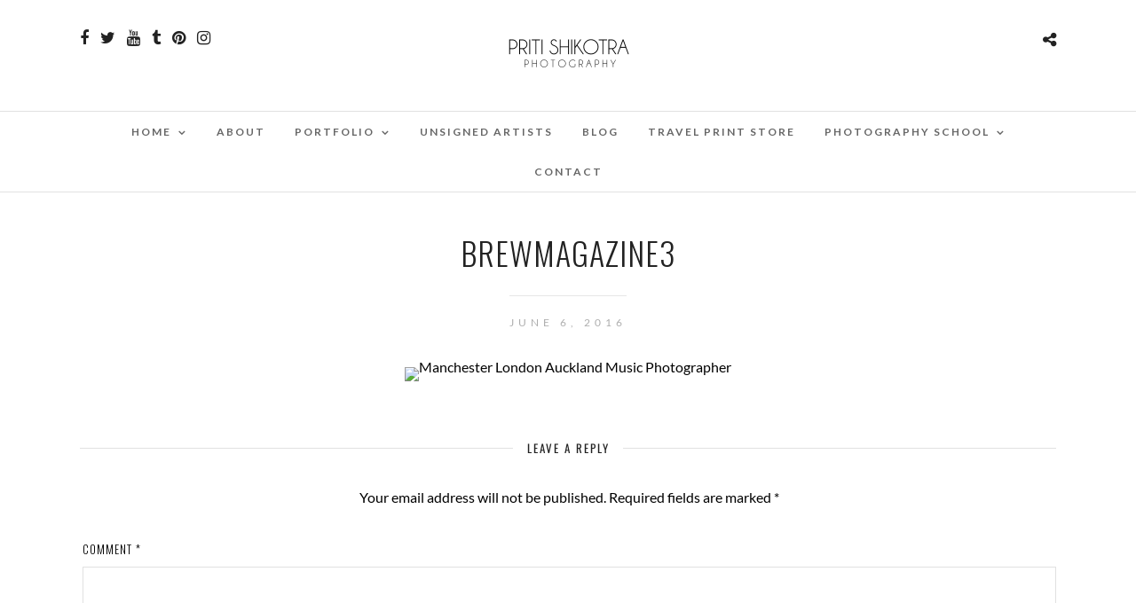

--- FILE ---
content_type: text/html; charset=UTF-8
request_url: https://www.pshikotra.com/shooting-for-brew-magazine-manchester-pale-ale/bre2/
body_size: 11900
content:
<!DOCTYPE html>
<html lang="en-GB"  data-menu="Lato">
<head>
<meta charset="UTF-8" />

<meta name="viewport" content="width=device-width, initial-scale=1, maximum-scale=1" />

<meta name="format-detection" content="telephone=no">

<link rel="profile" href="http://gmpg.org/xfn/11" />
<link rel="pingback" href="https://www.pshikotra.com/xmlrpc.php" />

		<link rel="shortcut icon" href="https://www.pshikotra.com/wp-content/uploads/2020/08/TG-Thumb.png" />
 

<meta name='robots' content='index, follow, max-image-preview:large, max-snippet:-1, max-video-preview:-1' />

	<!-- This site is optimized with the Yoast SEO plugin v26.8 - https://yoast.com/product/yoast-seo-wordpress/ -->
	<title>brewmagazine3 - Manchester Music Photographer &amp; London - Priti Shikotra Photography</title>
	<meta name="description" content="Manchester Music Photographer &amp; London - Priti Shikotra Photography - brewmagazine3" />
	<link rel="canonical" href="https://www.pshikotra.com/shooting-for-brew-magazine-manchester-pale-ale/bre2/" />
	<meta property="og:locale" content="en_GB" />
	<meta property="og:type" content="article" />
	<meta property="og:title" content="brewmagazine3 - Manchester Music Photographer &amp; London - Priti Shikotra Photography" />
	<meta property="og:description" content="Manchester Music Photographer &amp; London - Priti Shikotra Photography - brewmagazine3" />
	<meta property="og:url" content="https://www.pshikotra.com/shooting-for-brew-magazine-manchester-pale-ale/bre2/" />
	<meta property="og:site_name" content="Manchester Music Photographer &amp; London - Priti Shikotra Photography" />
	<meta property="article:publisher" content="https://www.facebook.com/pshikotraphoto" />
	<meta property="article:modified_time" content="2016-06-06T13:46:47+00:00" />
	<meta name="twitter:card" content="summary_large_image" />
	<meta name="twitter:site" content="@pshikotraphoto" />
	<script type="application/ld+json" class="yoast-schema-graph">{"@context":"https://schema.org","@graph":[{"@type":"WebPage","@id":"https://www.pshikotra.com/shooting-for-brew-magazine-manchester-pale-ale/bre2/","url":"https://www.pshikotra.com/shooting-for-brew-magazine-manchester-pale-ale/bre2/","name":"brewmagazine3 - Manchester Music Photographer &amp; London - Priti Shikotra Photography","isPartOf":{"@id":"https://www.pshikotra.com/#website"},"primaryImageOfPage":{"@id":"https://www.pshikotra.com/shooting-for-brew-magazine-manchester-pale-ale/bre2/#primaryimage"},"image":{"@id":"https://www.pshikotra.com/shooting-for-brew-magazine-manchester-pale-ale/bre2/#primaryimage"},"thumbnailUrl":"https://www.pshikotra.com/wp-content/uploads/2016/06/bre2.tiff","datePublished":"2016-06-06T13:35:34+00:00","dateModified":"2016-06-06T13:46:47+00:00","description":"Manchester Music Photographer &amp; London - Priti Shikotra Photography - brewmagazine3","breadcrumb":{"@id":"https://www.pshikotra.com/shooting-for-brew-magazine-manchester-pale-ale/bre2/#breadcrumb"},"inLanguage":"en-GB","potentialAction":[{"@type":"ReadAction","target":["https://www.pshikotra.com/shooting-for-brew-magazine-manchester-pale-ale/bre2/"]}]},{"@type":"ImageObject","inLanguage":"en-GB","@id":"https://www.pshikotra.com/shooting-for-brew-magazine-manchester-pale-ale/bre2/#primaryimage","url":"https://www.pshikotra.com/wp-content/uploads/2016/06/bre2.tiff","contentUrl":"https://www.pshikotra.com/wp-content/uploads/2016/06/bre2.tiff","caption":"Manchester London Auckland Music Photographer"},{"@type":"BreadcrumbList","@id":"https://www.pshikotra.com/shooting-for-brew-magazine-manchester-pale-ale/bre2/#breadcrumb","itemListElement":[{"@type":"ListItem","position":1,"name":"Home","item":"https://www.pshikotra.com/"},{"@type":"ListItem","position":2,"name":"Shooting for Brew Magazine &#038; Manchester Pale Ale","item":"https://www.pshikotra.com/shooting-for-brew-magazine-manchester-pale-ale/"},{"@type":"ListItem","position":3,"name":"brewmagazine3"}]},{"@type":"WebSite","@id":"https://www.pshikotra.com/#website","url":"https://www.pshikotra.com/","name":"Priti Shikotra Photography","description":"","publisher":{"@id":"https://www.pshikotra.com/#organization"},"potentialAction":[{"@type":"SearchAction","target":{"@type":"EntryPoint","urlTemplate":"https://www.pshikotra.com/?s={search_term_string}"},"query-input":{"@type":"PropertyValueSpecification","valueRequired":true,"valueName":"search_term_string"}}],"inLanguage":"en-GB"},{"@type":"Organization","@id":"https://www.pshikotra.com/#organization","name":"Priti Shikotra Photography","url":"https://www.pshikotra.com/","logo":{"@type":"ImageObject","inLanguage":"en-GB","@id":"https://www.pshikotra.com/#/schema/logo/image/","url":"https://www.pshikotra.com/wp-content/uploads/2016/06/logo2.png","contentUrl":"https://www.pshikotra.com/wp-content/uploads/2016/06/logo2.png","width":308,"height":118,"caption":"Priti Shikotra Photography"},"image":{"@id":"https://www.pshikotra.com/#/schema/logo/image/"},"sameAs":["https://www.facebook.com/pshikotraphoto","https://x.com/pshikotraphoto","https://www.instagram.com/pshikotraphoto/","https://www.pinterest.co.uk/pshikotraphoto/","https://www.youtube.com/pritishikotraphotography"]}]}</script>
	<!-- / Yoast SEO plugin. -->


<link rel='dns-prefetch' href='//static.addtoany.com' />
<link rel='dns-prefetch' href='//fonts.googleapis.com' />
<link rel="alternate" type="application/rss+xml" title="Manchester Music Photographer &amp; London - Priti Shikotra Photography &raquo; Feed" href="https://www.pshikotra.com/feed/" />
<link rel="alternate" type="application/rss+xml" title="Manchester Music Photographer &amp; London - Priti Shikotra Photography &raquo; Comments Feed" href="https://www.pshikotra.com/comments/feed/" />
<link rel="alternate" type="application/rss+xml" title="Manchester Music Photographer &amp; London - Priti Shikotra Photography &raquo; brewmagazine3 Comments Feed" href="https://www.pshikotra.com/shooting-for-brew-magazine-manchester-pale-ale/bre2/feed/" />
<link rel="alternate" title="oEmbed (JSON)" type="application/json+oembed" href="https://www.pshikotra.com/wp-json/oembed/1.0/embed?url=https%3A%2F%2Fwww.pshikotra.com%2Fshooting-for-brew-magazine-manchester-pale-ale%2Fbre2%2F" />
<link rel="alternate" title="oEmbed (XML)" type="text/xml+oembed" href="https://www.pshikotra.com/wp-json/oembed/1.0/embed?url=https%3A%2F%2Fwww.pshikotra.com%2Fshooting-for-brew-magazine-manchester-pale-ale%2Fbre2%2F&#038;format=xml" />
<style id='wp-img-auto-sizes-contain-inline-css' type='text/css'>
img:is([sizes=auto i],[sizes^="auto," i]){contain-intrinsic-size:3000px 1500px}
/*# sourceURL=wp-img-auto-sizes-contain-inline-css */
</style>
<style id='wp-block-library-inline-css' type='text/css'>
:root{--wp-block-synced-color:#7a00df;--wp-block-synced-color--rgb:122,0,223;--wp-bound-block-color:var(--wp-block-synced-color);--wp-editor-canvas-background:#ddd;--wp-admin-theme-color:#007cba;--wp-admin-theme-color--rgb:0,124,186;--wp-admin-theme-color-darker-10:#006ba1;--wp-admin-theme-color-darker-10--rgb:0,107,160.5;--wp-admin-theme-color-darker-20:#005a87;--wp-admin-theme-color-darker-20--rgb:0,90,135;--wp-admin-border-width-focus:2px}@media (min-resolution:192dpi){:root{--wp-admin-border-width-focus:1.5px}}.wp-element-button{cursor:pointer}:root .has-very-light-gray-background-color{background-color:#eee}:root .has-very-dark-gray-background-color{background-color:#313131}:root .has-very-light-gray-color{color:#eee}:root .has-very-dark-gray-color{color:#313131}:root .has-vivid-green-cyan-to-vivid-cyan-blue-gradient-background{background:linear-gradient(135deg,#00d084,#0693e3)}:root .has-purple-crush-gradient-background{background:linear-gradient(135deg,#34e2e4,#4721fb 50%,#ab1dfe)}:root .has-hazy-dawn-gradient-background{background:linear-gradient(135deg,#faaca8,#dad0ec)}:root .has-subdued-olive-gradient-background{background:linear-gradient(135deg,#fafae1,#67a671)}:root .has-atomic-cream-gradient-background{background:linear-gradient(135deg,#fdd79a,#004a59)}:root .has-nightshade-gradient-background{background:linear-gradient(135deg,#330968,#31cdcf)}:root .has-midnight-gradient-background{background:linear-gradient(135deg,#020381,#2874fc)}:root{--wp--preset--font-size--normal:16px;--wp--preset--font-size--huge:42px}.has-regular-font-size{font-size:1em}.has-larger-font-size{font-size:2.625em}.has-normal-font-size{font-size:var(--wp--preset--font-size--normal)}.has-huge-font-size{font-size:var(--wp--preset--font-size--huge)}.has-text-align-center{text-align:center}.has-text-align-left{text-align:left}.has-text-align-right{text-align:right}.has-fit-text{white-space:nowrap!important}#end-resizable-editor-section{display:none}.aligncenter{clear:both}.items-justified-left{justify-content:flex-start}.items-justified-center{justify-content:center}.items-justified-right{justify-content:flex-end}.items-justified-space-between{justify-content:space-between}.screen-reader-text{border:0;clip-path:inset(50%);height:1px;margin:-1px;overflow:hidden;padding:0;position:absolute;width:1px;word-wrap:normal!important}.screen-reader-text:focus{background-color:#ddd;clip-path:none;color:#444;display:block;font-size:1em;height:auto;left:5px;line-height:normal;padding:15px 23px 14px;text-decoration:none;top:5px;width:auto;z-index:100000}html :where(.has-border-color){border-style:solid}html :where([style*=border-top-color]){border-top-style:solid}html :where([style*=border-right-color]){border-right-style:solid}html :where([style*=border-bottom-color]){border-bottom-style:solid}html :where([style*=border-left-color]){border-left-style:solid}html :where([style*=border-width]){border-style:solid}html :where([style*=border-top-width]){border-top-style:solid}html :where([style*=border-right-width]){border-right-style:solid}html :where([style*=border-bottom-width]){border-bottom-style:solid}html :where([style*=border-left-width]){border-left-style:solid}html :where(img[class*=wp-image-]){height:auto;max-width:100%}:where(figure){margin:0 0 1em}html :where(.is-position-sticky){--wp-admin--admin-bar--position-offset:var(--wp-admin--admin-bar--height,0px)}@media screen and (max-width:600px){html :where(.is-position-sticky){--wp-admin--admin-bar--position-offset:0px}}

/*# sourceURL=wp-block-library-inline-css */
</style><style id='global-styles-inline-css' type='text/css'>
:root{--wp--preset--aspect-ratio--square: 1;--wp--preset--aspect-ratio--4-3: 4/3;--wp--preset--aspect-ratio--3-4: 3/4;--wp--preset--aspect-ratio--3-2: 3/2;--wp--preset--aspect-ratio--2-3: 2/3;--wp--preset--aspect-ratio--16-9: 16/9;--wp--preset--aspect-ratio--9-16: 9/16;--wp--preset--color--black: #000000;--wp--preset--color--cyan-bluish-gray: #abb8c3;--wp--preset--color--white: #ffffff;--wp--preset--color--pale-pink: #f78da7;--wp--preset--color--vivid-red: #cf2e2e;--wp--preset--color--luminous-vivid-orange: #ff6900;--wp--preset--color--luminous-vivid-amber: #fcb900;--wp--preset--color--light-green-cyan: #7bdcb5;--wp--preset--color--vivid-green-cyan: #00d084;--wp--preset--color--pale-cyan-blue: #8ed1fc;--wp--preset--color--vivid-cyan-blue: #0693e3;--wp--preset--color--vivid-purple: #9b51e0;--wp--preset--gradient--vivid-cyan-blue-to-vivid-purple: linear-gradient(135deg,rgb(6,147,227) 0%,rgb(155,81,224) 100%);--wp--preset--gradient--light-green-cyan-to-vivid-green-cyan: linear-gradient(135deg,rgb(122,220,180) 0%,rgb(0,208,130) 100%);--wp--preset--gradient--luminous-vivid-amber-to-luminous-vivid-orange: linear-gradient(135deg,rgb(252,185,0) 0%,rgb(255,105,0) 100%);--wp--preset--gradient--luminous-vivid-orange-to-vivid-red: linear-gradient(135deg,rgb(255,105,0) 0%,rgb(207,46,46) 100%);--wp--preset--gradient--very-light-gray-to-cyan-bluish-gray: linear-gradient(135deg,rgb(238,238,238) 0%,rgb(169,184,195) 100%);--wp--preset--gradient--cool-to-warm-spectrum: linear-gradient(135deg,rgb(74,234,220) 0%,rgb(151,120,209) 20%,rgb(207,42,186) 40%,rgb(238,44,130) 60%,rgb(251,105,98) 80%,rgb(254,248,76) 100%);--wp--preset--gradient--blush-light-purple: linear-gradient(135deg,rgb(255,206,236) 0%,rgb(152,150,240) 100%);--wp--preset--gradient--blush-bordeaux: linear-gradient(135deg,rgb(254,205,165) 0%,rgb(254,45,45) 50%,rgb(107,0,62) 100%);--wp--preset--gradient--luminous-dusk: linear-gradient(135deg,rgb(255,203,112) 0%,rgb(199,81,192) 50%,rgb(65,88,208) 100%);--wp--preset--gradient--pale-ocean: linear-gradient(135deg,rgb(255,245,203) 0%,rgb(182,227,212) 50%,rgb(51,167,181) 100%);--wp--preset--gradient--electric-grass: linear-gradient(135deg,rgb(202,248,128) 0%,rgb(113,206,126) 100%);--wp--preset--gradient--midnight: linear-gradient(135deg,rgb(2,3,129) 0%,rgb(40,116,252) 100%);--wp--preset--font-size--small: 13px;--wp--preset--font-size--medium: 20px;--wp--preset--font-size--large: 36px;--wp--preset--font-size--x-large: 42px;--wp--preset--spacing--20: 0.44rem;--wp--preset--spacing--30: 0.67rem;--wp--preset--spacing--40: 1rem;--wp--preset--spacing--50: 1.5rem;--wp--preset--spacing--60: 2.25rem;--wp--preset--spacing--70: 3.38rem;--wp--preset--spacing--80: 5.06rem;--wp--preset--shadow--natural: 6px 6px 9px rgba(0, 0, 0, 0.2);--wp--preset--shadow--deep: 12px 12px 50px rgba(0, 0, 0, 0.4);--wp--preset--shadow--sharp: 6px 6px 0px rgba(0, 0, 0, 0.2);--wp--preset--shadow--outlined: 6px 6px 0px -3px rgb(255, 255, 255), 6px 6px rgb(0, 0, 0);--wp--preset--shadow--crisp: 6px 6px 0px rgb(0, 0, 0);}:where(.is-layout-flex){gap: 0.5em;}:where(.is-layout-grid){gap: 0.5em;}body .is-layout-flex{display: flex;}.is-layout-flex{flex-wrap: wrap;align-items: center;}.is-layout-flex > :is(*, div){margin: 0;}body .is-layout-grid{display: grid;}.is-layout-grid > :is(*, div){margin: 0;}:where(.wp-block-columns.is-layout-flex){gap: 2em;}:where(.wp-block-columns.is-layout-grid){gap: 2em;}:where(.wp-block-post-template.is-layout-flex){gap: 1.25em;}:where(.wp-block-post-template.is-layout-grid){gap: 1.25em;}.has-black-color{color: var(--wp--preset--color--black) !important;}.has-cyan-bluish-gray-color{color: var(--wp--preset--color--cyan-bluish-gray) !important;}.has-white-color{color: var(--wp--preset--color--white) !important;}.has-pale-pink-color{color: var(--wp--preset--color--pale-pink) !important;}.has-vivid-red-color{color: var(--wp--preset--color--vivid-red) !important;}.has-luminous-vivid-orange-color{color: var(--wp--preset--color--luminous-vivid-orange) !important;}.has-luminous-vivid-amber-color{color: var(--wp--preset--color--luminous-vivid-amber) !important;}.has-light-green-cyan-color{color: var(--wp--preset--color--light-green-cyan) !important;}.has-vivid-green-cyan-color{color: var(--wp--preset--color--vivid-green-cyan) !important;}.has-pale-cyan-blue-color{color: var(--wp--preset--color--pale-cyan-blue) !important;}.has-vivid-cyan-blue-color{color: var(--wp--preset--color--vivid-cyan-blue) !important;}.has-vivid-purple-color{color: var(--wp--preset--color--vivid-purple) !important;}.has-black-background-color{background-color: var(--wp--preset--color--black) !important;}.has-cyan-bluish-gray-background-color{background-color: var(--wp--preset--color--cyan-bluish-gray) !important;}.has-white-background-color{background-color: var(--wp--preset--color--white) !important;}.has-pale-pink-background-color{background-color: var(--wp--preset--color--pale-pink) !important;}.has-vivid-red-background-color{background-color: var(--wp--preset--color--vivid-red) !important;}.has-luminous-vivid-orange-background-color{background-color: var(--wp--preset--color--luminous-vivid-orange) !important;}.has-luminous-vivid-amber-background-color{background-color: var(--wp--preset--color--luminous-vivid-amber) !important;}.has-light-green-cyan-background-color{background-color: var(--wp--preset--color--light-green-cyan) !important;}.has-vivid-green-cyan-background-color{background-color: var(--wp--preset--color--vivid-green-cyan) !important;}.has-pale-cyan-blue-background-color{background-color: var(--wp--preset--color--pale-cyan-blue) !important;}.has-vivid-cyan-blue-background-color{background-color: var(--wp--preset--color--vivid-cyan-blue) !important;}.has-vivid-purple-background-color{background-color: var(--wp--preset--color--vivid-purple) !important;}.has-black-border-color{border-color: var(--wp--preset--color--black) !important;}.has-cyan-bluish-gray-border-color{border-color: var(--wp--preset--color--cyan-bluish-gray) !important;}.has-white-border-color{border-color: var(--wp--preset--color--white) !important;}.has-pale-pink-border-color{border-color: var(--wp--preset--color--pale-pink) !important;}.has-vivid-red-border-color{border-color: var(--wp--preset--color--vivid-red) !important;}.has-luminous-vivid-orange-border-color{border-color: var(--wp--preset--color--luminous-vivid-orange) !important;}.has-luminous-vivid-amber-border-color{border-color: var(--wp--preset--color--luminous-vivid-amber) !important;}.has-light-green-cyan-border-color{border-color: var(--wp--preset--color--light-green-cyan) !important;}.has-vivid-green-cyan-border-color{border-color: var(--wp--preset--color--vivid-green-cyan) !important;}.has-pale-cyan-blue-border-color{border-color: var(--wp--preset--color--pale-cyan-blue) !important;}.has-vivid-cyan-blue-border-color{border-color: var(--wp--preset--color--vivid-cyan-blue) !important;}.has-vivid-purple-border-color{border-color: var(--wp--preset--color--vivid-purple) !important;}.has-vivid-cyan-blue-to-vivid-purple-gradient-background{background: var(--wp--preset--gradient--vivid-cyan-blue-to-vivid-purple) !important;}.has-light-green-cyan-to-vivid-green-cyan-gradient-background{background: var(--wp--preset--gradient--light-green-cyan-to-vivid-green-cyan) !important;}.has-luminous-vivid-amber-to-luminous-vivid-orange-gradient-background{background: var(--wp--preset--gradient--luminous-vivid-amber-to-luminous-vivid-orange) !important;}.has-luminous-vivid-orange-to-vivid-red-gradient-background{background: var(--wp--preset--gradient--luminous-vivid-orange-to-vivid-red) !important;}.has-very-light-gray-to-cyan-bluish-gray-gradient-background{background: var(--wp--preset--gradient--very-light-gray-to-cyan-bluish-gray) !important;}.has-cool-to-warm-spectrum-gradient-background{background: var(--wp--preset--gradient--cool-to-warm-spectrum) !important;}.has-blush-light-purple-gradient-background{background: var(--wp--preset--gradient--blush-light-purple) !important;}.has-blush-bordeaux-gradient-background{background: var(--wp--preset--gradient--blush-bordeaux) !important;}.has-luminous-dusk-gradient-background{background: var(--wp--preset--gradient--luminous-dusk) !important;}.has-pale-ocean-gradient-background{background: var(--wp--preset--gradient--pale-ocean) !important;}.has-electric-grass-gradient-background{background: var(--wp--preset--gradient--electric-grass) !important;}.has-midnight-gradient-background{background: var(--wp--preset--gradient--midnight) !important;}.has-small-font-size{font-size: var(--wp--preset--font-size--small) !important;}.has-medium-font-size{font-size: var(--wp--preset--font-size--medium) !important;}.has-large-font-size{font-size: var(--wp--preset--font-size--large) !important;}.has-x-large-font-size{font-size: var(--wp--preset--font-size--x-large) !important;}
/*# sourceURL=global-styles-inline-css */
</style>

<style id='classic-theme-styles-inline-css' type='text/css'>
/*! This file is auto-generated */
.wp-block-button__link{color:#fff;background-color:#32373c;border-radius:9999px;box-shadow:none;text-decoration:none;padding:calc(.667em + 2px) calc(1.333em + 2px);font-size:1.125em}.wp-block-file__button{background:#32373c;color:#fff;text-decoration:none}
/*# sourceURL=/wp-includes/css/classic-themes.min.css */
</style>
<style id='wp-block-button-inline-css' type='text/css'>
.wp-block-button__link{align-content:center;box-sizing:border-box;cursor:pointer;display:inline-block;height:100%;text-align:center;word-break:break-word}.wp-block-button__link.aligncenter{text-align:center}.wp-block-button__link.alignright{text-align:right}:where(.wp-block-button__link){border-radius:9999px;box-shadow:none;padding:calc(.667em + 2px) calc(1.333em + 2px);text-decoration:none}.wp-block-button[style*=text-decoration] .wp-block-button__link{text-decoration:inherit}.wp-block-buttons>.wp-block-button.has-custom-width{max-width:none}.wp-block-buttons>.wp-block-button.has-custom-width .wp-block-button__link{width:100%}.wp-block-buttons>.wp-block-button.has-custom-font-size .wp-block-button__link{font-size:inherit}.wp-block-buttons>.wp-block-button.wp-block-button__width-25{width:calc(25% - var(--wp--style--block-gap, .5em)*.75)}.wp-block-buttons>.wp-block-button.wp-block-button__width-50{width:calc(50% - var(--wp--style--block-gap, .5em)*.5)}.wp-block-buttons>.wp-block-button.wp-block-button__width-75{width:calc(75% - var(--wp--style--block-gap, .5em)*.25)}.wp-block-buttons>.wp-block-button.wp-block-button__width-100{flex-basis:100%;width:100%}.wp-block-buttons.is-vertical>.wp-block-button.wp-block-button__width-25{width:25%}.wp-block-buttons.is-vertical>.wp-block-button.wp-block-button__width-50{width:50%}.wp-block-buttons.is-vertical>.wp-block-button.wp-block-button__width-75{width:75%}.wp-block-button.is-style-squared,.wp-block-button__link.wp-block-button.is-style-squared{border-radius:0}.wp-block-button.no-border-radius,.wp-block-button__link.no-border-radius{border-radius:0!important}:root :where(.wp-block-button .wp-block-button__link.is-style-outline),:root :where(.wp-block-button.is-style-outline>.wp-block-button__link){border:2px solid;padding:.667em 1.333em}:root :where(.wp-block-button .wp-block-button__link.is-style-outline:not(.has-text-color)),:root :where(.wp-block-button.is-style-outline>.wp-block-button__link:not(.has-text-color)){color:currentColor}:root :where(.wp-block-button .wp-block-button__link.is-style-outline:not(.has-background)),:root :where(.wp-block-button.is-style-outline>.wp-block-button__link:not(.has-background)){background-color:initial;background-image:none}
/*# sourceURL=https://www.pshikotra.com/wp-includes/blocks/button/style.min.css */
</style>
<link rel='stylesheet' id='convertkit-form-builder-field-css' href='https://www.pshikotra.com/wp-content/plugins/convertkit/resources/frontend/css/form-builder.css' type='text/css' media='all' />
<link rel='stylesheet' id='wpo_min-header-0-css' href='https://www.pshikotra.com/wp-content/cache/wpo-minify/1768903585/assets/wpo-minify-header-b774b262.min.css' type='text/css' media='all' />
<script type="text/javascript" id="addtoany-core-js-before">
/* <![CDATA[ */
window.a2a_config=window.a2a_config||{};a2a_config.callbacks=[];a2a_config.overlays=[];a2a_config.templates={};a2a_localize = {
	Share: "Share",
	Save: "Save",
	Subscribe: "Subscribe",
	Email: "Email",
	Bookmark: "Bookmark",
	ShowAll: "Show All",
	ShowLess: "Show less",
	FindServices: "Find service(s)",
	FindAnyServiceToAddTo: "Instantly find any service to add to",
	PoweredBy: "Powered by",
	ShareViaEmail: "Share via email",
	SubscribeViaEmail: "Subscribe via email",
	BookmarkInYourBrowser: "Bookmark in your browser",
	BookmarkInstructions: "Press Ctrl+D or \u2318+D to bookmark this page",
	AddToYourFavorites: "Add to your favourites",
	SendFromWebOrProgram: "Send from any email address or email program",
	EmailProgram: "Email program",
	More: "More&#8230;",
	ThanksForSharing: "Thanks for sharing!",
	ThanksForFollowing: "Thanks for following!"
};


//# sourceURL=addtoany-core-js-before
/* ]]> */
</script>
<script type="text/javascript" defer src="https://static.addtoany.com/menu/page.js" id="addtoany-core-js"></script>
<script type="text/javascript" src="https://www.pshikotra.com/wp-content/cache/wpo-minify/1768903585/assets/wpo-minify-header-c1582ba9.min.js" id="wpo_min-header-1-js"></script>
<link rel="https://api.w.org/" href="https://www.pshikotra.com/wp-json/" /><link rel="alternate" title="JSON" type="application/json" href="https://www.pshikotra.com/wp-json/wp/v2/media/5336" /><link rel="EditURI" type="application/rsd+xml" title="RSD" href="https://www.pshikotra.com/xmlrpc.php?rsd" />
<meta name="generator" content="WordPress 6.9" />
<link rel='shortlink' href='https://www.pshikotra.com/?p=5336' />
<meta name="generator" content="Powered by Slider Revolution 6.7.37 - responsive, Mobile-Friendly Slider Plugin for WordPress with comfortable drag and drop interface." />
<script>function setREVStartSize(e){
			//window.requestAnimationFrame(function() {
				window.RSIW = window.RSIW===undefined ? window.innerWidth : window.RSIW;
				window.RSIH = window.RSIH===undefined ? window.innerHeight : window.RSIH;
				try {
					var pw = document.getElementById(e.c).parentNode.offsetWidth,
						newh;
					pw = pw===0 || isNaN(pw) || (e.l=="fullwidth" || e.layout=="fullwidth") ? window.RSIW : pw;
					e.tabw = e.tabw===undefined ? 0 : parseInt(e.tabw);
					e.thumbw = e.thumbw===undefined ? 0 : parseInt(e.thumbw);
					e.tabh = e.tabh===undefined ? 0 : parseInt(e.tabh);
					e.thumbh = e.thumbh===undefined ? 0 : parseInt(e.thumbh);
					e.tabhide = e.tabhide===undefined ? 0 : parseInt(e.tabhide);
					e.thumbhide = e.thumbhide===undefined ? 0 : parseInt(e.thumbhide);
					e.mh = e.mh===undefined || e.mh=="" || e.mh==="auto" ? 0 : parseInt(e.mh,0);
					if(e.layout==="fullscreen" || e.l==="fullscreen")
						newh = Math.max(e.mh,window.RSIH);
					else{
						e.gw = Array.isArray(e.gw) ? e.gw : [e.gw];
						for (var i in e.rl) if (e.gw[i]===undefined || e.gw[i]===0) e.gw[i] = e.gw[i-1];
						e.gh = e.el===undefined || e.el==="" || (Array.isArray(e.el) && e.el.length==0)? e.gh : e.el;
						e.gh = Array.isArray(e.gh) ? e.gh : [e.gh];
						for (var i in e.rl) if (e.gh[i]===undefined || e.gh[i]===0) e.gh[i] = e.gh[i-1];
											
						var nl = new Array(e.rl.length),
							ix = 0,
							sl;
						e.tabw = e.tabhide>=pw ? 0 : e.tabw;
						e.thumbw = e.thumbhide>=pw ? 0 : e.thumbw;
						e.tabh = e.tabhide>=pw ? 0 : e.tabh;
						e.thumbh = e.thumbhide>=pw ? 0 : e.thumbh;
						for (var i in e.rl) nl[i] = e.rl[i]<window.RSIW ? 0 : e.rl[i];
						sl = nl[0];
						for (var i in nl) if (sl>nl[i] && nl[i]>0) { sl = nl[i]; ix=i;}
						var m = pw>(e.gw[ix]+e.tabw+e.thumbw) ? 1 : (pw-(e.tabw+e.thumbw)) / (e.gw[ix]);
						newh =  (e.gh[ix] * m) + (e.tabh + e.thumbh);
					}
					var el = document.getElementById(e.c);
					if (el!==null && el) el.style.height = newh+"px";
					el = document.getElementById(e.c+"_wrapper");
					if (el!==null && el) {
						el.style.height = newh+"px";
						el.style.display = "block";
					}
				} catch(e){
					console.log("Failure at Presize of Slider:" + e)
				}
			//});
		  };</script>
<link rel='stylesheet' id='wpo_min-footer-0-css' href='https://www.pshikotra.com/wp-content/cache/wpo-minify/1768903585/assets/wpo-minify-footer-667f11f4.min.css' type='text/css' media='all' />
</head>

<body class="attachment wp-singular attachment-template-default single single-attachment postid-5336 attachmentid-5336 attachment-tiff wp-theme-photome">

		<input type="hidden" id="pp_menu_layout" name="pp_menu_layout" value="Lato"/>
	<input type="hidden" id="pp_enable_right_click" name="pp_enable_right_click" value=""/>
	<input type="hidden" id="pp_enable_dragging" name="pp_enable_dragging" value=""/>
	<input type="hidden" id="pp_image_path" name="pp_image_path" value="https://www.pshikotra.com/wp-content/themes/photome/images/"/>
	<input type="hidden" id="pp_homepage_url" name="pp_homepage_url" value="https://www.pshikotra.com"/>
	<input type="hidden" id="pp_ajax_search" name="pp_ajax_search" value="1"/>
	<input type="hidden" id="pp_fixed_menu" name="pp_fixed_menu" value="1"/>
	<input type="hidden" id="pp_topbar" name="pp_topbar" value=""/>
	<input type="hidden" id="post_client_column" name="post_client_column" value="4"/>
	<input type="hidden" id="pp_back" name="pp_back" value="Back"/>
	<input type="hidden" id="pp_page_title_img_blur" name="pp_page_title_img_blur" value="1"/>
	<input type="hidden" id="tg_portfolio_filterable_link" name="tg_portfolio_filterable_link" value=""/>
	<input type="hidden" id="tg_flow_enable_reflection" name="tg_flow_enable_reflection" value="1"/>
	
		<input type="hidden" id="pp_footer_style" name="pp_footer_style" value="4"/>
	
	<!-- Begin mobile menu -->
	<div class="mobile_menu_wrapper">
		<a id="close_mobile_menu" href="javascript:;"><i class="fa fa-close"></i></a>
		
		    	<form role="search" method="get" name="searchform" id="searchform" action="https://www.pshikotra.com/">
    	    <div>
    	    	<input type="text" value="" name="s" id="s" autocomplete="off" placeholder="Search..."/>
    	    	<button>
    	        	<i class="fa fa-search"></i>
    	        </button>
    	    </div>
    	    <div id="autocomplete"></div>
    	</form>
    	    	
    	    	
    	    	
	    <div class="menu-main-menu-container"><ul id="mobile_main_menu" class="mobile_main_nav"><li id="menu-item-3934" class="menu-item menu-item-type-custom menu-item-object-custom menu-item-home menu-item-has-children menu-item-3934"><a href="http://www.pshikotra.com/">Home</a>
<ul class="sub-menu">
	<li id="menu-item-12275" class="menu-item menu-item-type-post_type menu-item-object-page menu-item-12275"><a href="https://www.pshikotra.com/event-photographer-manchester/">Event Photographer Manchester</a></li>
	<li id="menu-item-13156" class="menu-item menu-item-type-post_type menu-item-object-page menu-item-13156"><a href="https://www.pshikotra.com/corporate-photographer-manchester/">Corporate Photographer Manchester  – Business &#038; Corporate Photography North West</a></li>
	<li id="menu-item-12409" class="menu-item menu-item-type-post_type menu-item-object-page menu-item-12409"><a href="https://www.pshikotra.com/manchester-wedding-photographer/">Manchester Wedding Photographer</a></li>
</ul>
</li>
<li id="menu-item-11538" class="menu-item menu-item-type-custom menu-item-object-custom menu-item-11538"><a href="https://www.pshikotra.com/manchester-music-photographer/">About</a></li>
<li id="menu-item-11066" class="menu-item menu-item-type-custom menu-item-object-custom menu-item-has-children menu-item-11066"><a href="#">Portfolio</a>
<ul class="sub-menu">
	<li id="menu-item-4229" class="menu-item menu-item-type-post_type menu-item-object-galleries menu-item-4229"><a href="https://www.pshikotra.com/galleries/livemusicgallery/">Live</a></li>
	<li id="menu-item-4746" class="menu-item menu-item-type-post_type menu-item-object-galleries menu-item-4746"><a href="https://www.pshikotra.com/galleries/portraits/">Portraits</a></li>
	<li id="menu-item-6955" class="menu-item menu-item-type-custom menu-item-object-custom menu-item-6955"><a href="http://www.pshikotra.com/category/travel/">Travel</a></li>
	<li id="menu-item-6108" class="menu-item menu-item-type-custom menu-item-object-custom menu-item-6108"><a href="http://www.pshikotra.com/galleries/tear-sheets/">Tearsheets</a></li>
</ul>
</li>
<li id="menu-item-5603" class="menu-item menu-item-type-post_type menu-item-object-page menu-item-5603"><a href="https://www.pshikotra.com/unsigned-artists/">Unsigned Artists</a></li>
<li id="menu-item-11482" class="menu-item menu-item-type-custom menu-item-object-custom menu-item-11482"><a href="https://www.pshikotra.com/manchester-london-music-photographer-blog/">Blog</a></li>
<li id="menu-item-11069" class="menu-item menu-item-type-custom menu-item-object-custom menu-item-11069"><a href="https://www.etsy.com/uk/shop/pshikotraphoto">Travel Print Store</a></li>
<li id="menu-item-11067" class="menu-item menu-item-type-custom menu-item-object-custom menu-item-has-children menu-item-11067"><a href="#">Photography School</a>
<ul class="sub-menu">
	<li id="menu-item-13221" class="menu-item menu-item-type-post_type menu-item-object-page menu-item-13221"><a href="https://www.pshikotra.com/smartphone-photography-workshops-for-businesses/">Smartphone Photography Workshops for Businesses</a></li>
	<li id="menu-item-11022" class="menu-item menu-item-type-post_type menu-item-object-page menu-item-11022"><a href="https://www.pshikotra.com/manchester-photography-course/">Manchester Photography Course</a></li>
	<li id="menu-item-11775" class="menu-item menu-item-type-custom menu-item-object-custom menu-item-11775"><a href="https://pshikotra.teachable.com/p/thrive-with-seo1">Thrive with SEO</a></li>
	<li id="menu-item-11070" class="menu-item menu-item-type-custom menu-item-object-custom menu-item-11070"><a href="https://www.pshikotra.com/tutorials/photography-email-templates/">Email Templates</a></li>
	<li id="menu-item-4968" class="menu-item menu-item-type-post_type menu-item-object-page menu-item-4968"><a href="https://www.pshikotra.com/gear-guide/">Gear Guide</a></li>
</ul>
</li>
<li id="menu-item-11515" class="menu-item menu-item-type-custom menu-item-object-custom menu-item-11515"><a href="https://www.pshikotra.com/contact/">Contact</a></li>
</ul></div>		
		<!-- Begin side menu sidebar -->
		<div class="page_content_wrapper">
			<div class="sidebar_wrapper">
		        <div class="sidebar">
		        
		        	<div class="content">
		        
		        		<ul class="sidebar_widget">
		        		<li id="search-5" class="widget widget_search"><form role="search" method="get" id="searchform" class="searchform" action="https://www.pshikotra.com/">
				<div>
					<label class="screen-reader-text" for="s">Search for:</label>
					<input type="text" value="" name="s" id="s" />
					<input type="submit" id="searchsubmit" value="Search" />
				</div>
			</form></li>
<li id="categories-5" class="widget widget_categories"><h2 class="widgettitle"><span>Categories</span></h2>
			<ul>
					<li class="cat-item cat-item-28"><a href="https://www.pshikotra.com/category/bands-music/">Bands / Music</a>
</li>
	<li class="cat-item cat-item-1455"><a href="https://www.pshikotra.com/category/tutorials/">Creative Hub</a>
</li>
	<li class="cat-item cat-item-1911"><a href="https://www.pshikotra.com/category/lifestyle/">Lifestyle</a>
</li>
	<li class="cat-item cat-item-1999"><a href="https://www.pshikotra.com/category/manchester-photographer/">Manchester Photographer</a>
</li>
	<li class="cat-item cat-item-1"><a href="https://www.pshikotra.com/category/photography/">Photography</a>
</li>
	<li class="cat-item cat-item-5"><a href="https://www.pshikotra.com/category/travel/">Travel</a>
</li>
			</ul>

			</li>

		<li id="recent-posts-5" class="widget widget_recent_entries">
		<h2 class="widgettitle"><span>Recent Posts</span></h2>
		<ul>
											<li>
					<a href="https://www.pshikotra.com/manchester-photography-workshop/">Manchester Photography Workshop</a>
									</li>
											<li>
					<a href="https://www.pshikotra.com/visiting-paris-during-the-christmas-season-a-solo-winter-escape/">Visiting Paris During the Christmas Season &#8211; A Solo Winter Escape</a>
									</li>
											<li>
					<a href="https://www.pshikotra.com/commercial-photographer-manchester/">Commercial Photographer Manchester &#8211; Capturing Action for Children&#8217;s &#8220;Boycott Your Bed&#8221; Fundraiser in Manchester</a>
									</li>
											<li>
					<a href="https://www.pshikotra.com/legacy-of-the-maestros-capturing-a-night-of-timeless-indian-classical-music-at-rncm-manchester/">Legacy of the Maestros – Capturing a Night of Timeless Indian Classical Music at RNCM Manchester</a>
									</li>
											<li>
					<a href="https://www.pshikotra.com/capturing-vienna-a-photographers-summer-study-in-light-and-architecture/">Capturing Vienna: A Photographer’s Summer Study in Light and Architecture</a>
									</li>
					</ul>

		</li>
<li id="archives-5" class="widget widget_archive"><h2 class="widgettitle"><span>Archives</span></h2>
			<ul>
					<li><a href='https://www.pshikotra.com/2026/01/'>January 2026</a></li>
	<li><a href='https://www.pshikotra.com/2025/12/'>December 2025</a></li>
	<li><a href='https://www.pshikotra.com/2025/10/'>October 2025</a></li>
	<li><a href='https://www.pshikotra.com/2025/09/'>September 2025</a></li>
	<li><a href='https://www.pshikotra.com/2025/08/'>August 2025</a></li>
	<li><a href='https://www.pshikotra.com/2025/07/'>July 2025</a></li>
	<li><a href='https://www.pshikotra.com/2025/06/'>June 2025</a></li>
	<li><a href='https://www.pshikotra.com/2025/05/'>May 2025</a></li>
	<li><a href='https://www.pshikotra.com/2025/03/'>March 2025</a></li>
	<li><a href='https://www.pshikotra.com/2025/02/'>February 2025</a></li>
	<li><a href='https://www.pshikotra.com/2025/01/'>January 2025</a></li>
	<li><a href='https://www.pshikotra.com/2024/06/'>June 2024</a></li>
	<li><a href='https://www.pshikotra.com/2024/05/'>May 2024</a></li>
	<li><a href='https://www.pshikotra.com/2024/01/'>January 2024</a></li>
	<li><a href='https://www.pshikotra.com/2023/11/'>November 2023</a></li>
	<li><a href='https://www.pshikotra.com/2023/10/'>October 2023</a></li>
	<li><a href='https://www.pshikotra.com/2023/09/'>September 2023</a></li>
	<li><a href='https://www.pshikotra.com/2023/06/'>June 2023</a></li>
	<li><a href='https://www.pshikotra.com/2023/03/'>March 2023</a></li>
	<li><a href='https://www.pshikotra.com/2023/02/'>February 2023</a></li>
	<li><a href='https://www.pshikotra.com/2022/11/'>November 2022</a></li>
	<li><a href='https://www.pshikotra.com/2022/09/'>September 2022</a></li>
	<li><a href='https://www.pshikotra.com/2022/06/'>June 2022</a></li>
	<li><a href='https://www.pshikotra.com/2022/05/'>May 2022</a></li>
	<li><a href='https://www.pshikotra.com/2022/04/'>April 2022</a></li>
	<li><a href='https://www.pshikotra.com/2021/08/'>August 2021</a></li>
	<li><a href='https://www.pshikotra.com/2021/04/'>April 2021</a></li>
	<li><a href='https://www.pshikotra.com/2021/03/'>March 2021</a></li>
	<li><a href='https://www.pshikotra.com/2021/01/'>January 2021</a></li>
	<li><a href='https://www.pshikotra.com/2020/11/'>November 2020</a></li>
	<li><a href='https://www.pshikotra.com/2020/08/'>August 2020</a></li>
	<li><a href='https://www.pshikotra.com/2020/06/'>June 2020</a></li>
	<li><a href='https://www.pshikotra.com/2020/04/'>April 2020</a></li>
	<li><a href='https://www.pshikotra.com/2020/02/'>February 2020</a></li>
	<li><a href='https://www.pshikotra.com/2020/01/'>January 2020</a></li>
	<li><a href='https://www.pshikotra.com/2019/12/'>December 2019</a></li>
	<li><a href='https://www.pshikotra.com/2019/11/'>November 2019</a></li>
	<li><a href='https://www.pshikotra.com/2019/09/'>September 2019</a></li>
	<li><a href='https://www.pshikotra.com/2019/08/'>August 2019</a></li>
	<li><a href='https://www.pshikotra.com/2019/07/'>July 2019</a></li>
	<li><a href='https://www.pshikotra.com/2019/05/'>May 2019</a></li>
	<li><a href='https://www.pshikotra.com/2019/04/'>April 2019</a></li>
	<li><a href='https://www.pshikotra.com/2019/02/'>February 2019</a></li>
	<li><a href='https://www.pshikotra.com/2019/01/'>January 2019</a></li>
	<li><a href='https://www.pshikotra.com/2018/12/'>December 2018</a></li>
	<li><a href='https://www.pshikotra.com/2018/11/'>November 2018</a></li>
	<li><a href='https://www.pshikotra.com/2018/10/'>October 2018</a></li>
	<li><a href='https://www.pshikotra.com/2018/09/'>September 2018</a></li>
	<li><a href='https://www.pshikotra.com/2018/08/'>August 2018</a></li>
	<li><a href='https://www.pshikotra.com/2018/07/'>July 2018</a></li>
	<li><a href='https://www.pshikotra.com/2018/06/'>June 2018</a></li>
	<li><a href='https://www.pshikotra.com/2018/05/'>May 2018</a></li>
	<li><a href='https://www.pshikotra.com/2018/04/'>April 2018</a></li>
	<li><a href='https://www.pshikotra.com/2018/03/'>March 2018</a></li>
	<li><a href='https://www.pshikotra.com/2018/01/'>January 2018</a></li>
	<li><a href='https://www.pshikotra.com/2017/11/'>November 2017</a></li>
	<li><a href='https://www.pshikotra.com/2017/10/'>October 2017</a></li>
	<li><a href='https://www.pshikotra.com/2017/09/'>September 2017</a></li>
	<li><a href='https://www.pshikotra.com/2017/08/'>August 2017</a></li>
	<li><a href='https://www.pshikotra.com/2017/07/'>July 2017</a></li>
	<li><a href='https://www.pshikotra.com/2017/06/'>June 2017</a></li>
	<li><a href='https://www.pshikotra.com/2017/05/'>May 2017</a></li>
	<li><a href='https://www.pshikotra.com/2017/04/'>April 2017</a></li>
	<li><a href='https://www.pshikotra.com/2017/03/'>March 2017</a></li>
	<li><a href='https://www.pshikotra.com/2017/02/'>February 2017</a></li>
	<li><a href='https://www.pshikotra.com/2017/01/'>January 2017</a></li>
	<li><a href='https://www.pshikotra.com/2016/11/'>November 2016</a></li>
	<li><a href='https://www.pshikotra.com/2016/10/'>October 2016</a></li>
	<li><a href='https://www.pshikotra.com/2016/09/'>September 2016</a></li>
	<li><a href='https://www.pshikotra.com/2016/07/'>July 2016</a></li>
	<li><a href='https://www.pshikotra.com/2016/06/'>June 2016</a></li>
	<li><a href='https://www.pshikotra.com/2016/05/'>May 2016</a></li>
	<li><a href='https://www.pshikotra.com/2016/04/'>April 2016</a></li>
	<li><a href='https://www.pshikotra.com/2016/03/'>March 2016</a></li>
	<li><a href='https://www.pshikotra.com/2016/02/'>February 2016</a></li>
	<li><a href='https://www.pshikotra.com/2016/01/'>January 2016</a></li>
	<li><a href='https://www.pshikotra.com/2015/12/'>December 2015</a></li>
	<li><a href='https://www.pshikotra.com/2015/11/'>November 2015</a></li>
	<li><a href='https://www.pshikotra.com/2015/09/'>September 2015</a></li>
	<li><a href='https://www.pshikotra.com/2015/06/'>June 2015</a></li>
	<li><a href='https://www.pshikotra.com/2015/04/'>April 2015</a></li>
	<li><a href='https://www.pshikotra.com/2015/03/'>March 2015</a></li>
	<li><a href='https://www.pshikotra.com/2015/02/'>February 2015</a></li>
	<li><a href='https://www.pshikotra.com/2015/01/'>January 2015</a></li>
	<li><a href='https://www.pshikotra.com/2014/12/'>December 2014</a></li>
	<li><a href='https://www.pshikotra.com/2014/11/'>November 2014</a></li>
			</ul>

			</li>
<li id="text-3" class="widget widget_text"><h2 class="widgettitle"><span>Privacy Policy</span></h2>			<div class="textwidget"><p><a href="http://www.pshikotra.com/privacy-policy/" target="_blank" rel="noopener">Privacy Policy</a></p>
</div>
		</li>
<li id="custom_instagram-1" class="widget Custom_Instagram"></li>
		        		</ul>
		        	
		        	</div>
		    
		        </div>
			</div>
		</div>
		<!-- End side menu sidebar -->
	</div>
	<!-- End mobile menu -->

	<!-- Begin template wrapper -->
	<div id="wrapper" >
	
	
<div class="header_style_wrapper">
<!-- End top bar -->

<div class="top_bar  ">
    	
    	<!-- Begin logo -->
    	<div id="logo_wrapper">
    	<div class="social_wrapper">
    <ul>
    	    	<li class="facebook"><a target="_blank" href="http://www.facebook.com/pshikotraphoto"><i class="fa fa-facebook"></i></a></li>
    	    	    	<li class="twitter"><a target="_blank" href="https://twitter.com/pshikotraphoto"><i class="fa fa-twitter"></i></a></li>
    	    	    	    	<li class="youtube"><a target="_blank" title="Youtube" href="https://www.youtube.com/channel/UCM__BL6zqEgg-GdPzecckSA"><i class="fa fa-youtube"></i></a></li>
    	    	    	    	<li class="tumblr"><a target="_blank" title="Tumblr" href="https://http://pshikotraphoto.tumblr.com.tumblr.com"><i class="fa fa-tumblr"></i></a></li>
    	    	    	    	        <li class="pinterest"><a target="_blank" title="Pinterest" href="https://pinterest.com/pshikotraphoto"><i class="fa fa-pinterest"></i></a></li>
                        <li class="instagram"><a target="_blank" title="Instagram" href="https://instagram.com/pshikotraphoto"><i class="fa fa-instagram"></i></a></li>
                            </ul>
</div>    	
    	<!-- Begin right corner buttons -->
    	<div id="logo_right_button">
    					<div class="post_share_wrapper">
				<a id="page_share" href="javascript:;"><i class="fa fa-share-alt"></i></a>
			</div>
			    	
    					
			    	
	    	<!-- Begin side menu -->
			<a href="#" id="mobile_nav_icon"></a>
			<!-- End side menu -->
			
    	</div>
    	<!-- End right corner buttons -->
    	
    	    	<div id="logo_normal" class="logo_container">
    		<div class="logo_align">
	    	    <a id="custom_logo" class="logo_wrapper default" href="https://www.pshikotra.com">
	    	    						<img src="http://www.pshikotra.com/wp-content/uploads/2016/06/logo2.png" alt="" width="154" height="59"/>
						    	    </a>
    		</div>
    	</div>
    	    	
    	    	<div id="logo_transparent" class="logo_container">
    		<div class="logo_align">
	    	    <a id="custom_logo_transparent" class="logo_wrapper hidden" href="https://www.pshikotra.com">
	    	    						<img src="http://www.pshikotra.com/wp-content/uploads/2016/06/logo.png" alt="" width="154" height="59"/>
						    	    </a>
    		</div>
    	</div>
    	    	<!-- End logo -->
    	</div>
        
		        <div id="menu_wrapper">
	        <div id="nav_wrapper">
	        	<div class="nav_wrapper_inner">
	        		<div id="menu_border_wrapper">
	        			<div class="menu-main-menu-container"><ul id="main_menu" class="nav"><li class="menu-item menu-item-type-custom menu-item-object-custom menu-item-home menu-item-has-children arrow menu-item-3934"><a href="http://www.pshikotra.com/">Home</a>
<ul class="sub-menu">
	<li class="menu-item menu-item-type-post_type menu-item-object-page menu-item-12275"><a href="https://www.pshikotra.com/event-photographer-manchester/">Event Photographer Manchester</a></li>
	<li class="menu-item menu-item-type-post_type menu-item-object-page menu-item-13156"><a href="https://www.pshikotra.com/corporate-photographer-manchester/">Corporate Photographer Manchester  – Business &#038; Corporate Photography North West</a></li>
	<li class="menu-item menu-item-type-post_type menu-item-object-page menu-item-12409"><a href="https://www.pshikotra.com/manchester-wedding-photographer/">Manchester Wedding Photographer</a></li>
</ul>
</li>
<li class="menu-item menu-item-type-custom menu-item-object-custom menu-item-11538"><a href="https://www.pshikotra.com/manchester-music-photographer/">About</a></li>
<li class="menu-item menu-item-type-custom menu-item-object-custom menu-item-has-children arrow menu-item-11066"><a href="#">Portfolio</a>
<ul class="sub-menu">
	<li class="menu-item menu-item-type-post_type menu-item-object-galleries menu-item-4229"><a href="https://www.pshikotra.com/galleries/livemusicgallery/">Live</a></li>
	<li class="menu-item menu-item-type-post_type menu-item-object-galleries menu-item-4746"><a href="https://www.pshikotra.com/galleries/portraits/">Portraits</a></li>
	<li class="menu-item menu-item-type-custom menu-item-object-custom menu-item-6955"><a href="http://www.pshikotra.com/category/travel/">Travel</a></li>
	<li class="menu-item menu-item-type-custom menu-item-object-custom menu-item-6108"><a href="http://www.pshikotra.com/galleries/tear-sheets/">Tearsheets</a></li>
</ul>
</li>
<li class="menu-item menu-item-type-post_type menu-item-object-page menu-item-5603"><a href="https://www.pshikotra.com/unsigned-artists/">Unsigned Artists</a></li>
<li class="menu-item menu-item-type-custom menu-item-object-custom menu-item-11482"><a href="https://www.pshikotra.com/manchester-london-music-photographer-blog/">Blog</a></li>
<li class="menu-item menu-item-type-custom menu-item-object-custom menu-item-11069"><a href="https://www.etsy.com/uk/shop/pshikotraphoto">Travel Print Store</a></li>
<li class="menu-item menu-item-type-custom menu-item-object-custom menu-item-has-children arrow menu-item-11067"><a href="#">Photography School</a>
<ul class="sub-menu">
	<li class="menu-item menu-item-type-post_type menu-item-object-page menu-item-13221"><a href="https://www.pshikotra.com/smartphone-photography-workshops-for-businesses/">Smartphone Photography Workshops for Businesses</a></li>
	<li class="menu-item menu-item-type-post_type menu-item-object-page menu-item-11022"><a href="https://www.pshikotra.com/manchester-photography-course/">Manchester Photography Course</a></li>
	<li class="menu-item menu-item-type-custom menu-item-object-custom menu-item-11775"><a href="https://pshikotra.teachable.com/p/thrive-with-seo1">Thrive with SEO</a></li>
	<li class="menu-item menu-item-type-custom menu-item-object-custom menu-item-11070"><a href="https://www.pshikotra.com/tutorials/photography-email-templates/">Email Templates</a></li>
	<li class="menu-item menu-item-type-post_type menu-item-object-page menu-item-4968"><a href="https://www.pshikotra.com/gear-guide/">Gear Guide</a></li>
</ul>
</li>
<li class="menu-item menu-item-type-custom menu-item-object-custom menu-item-11515"><a href="https://www.pshikotra.com/contact/">Contact</a></li>
</ul></div>	        		</div>
	        	</div>
	        </div>
	        <!-- End main nav -->
        </div>
            </div>
</div>


<!-- Begin content -->
<div id="page_content_wrapper" class="">
	<div class="post_caption">
		<h1>brewmagazine3</h1>
		<div class="post_detail">
		    June 6, 2016		    		</div>
	</div>    
    <div class="inner">

    	<!-- Begin main content -->
    	<div class="inner_wrapper">

	    	<div class="sidebar_content full_width">
					
    					
<!-- Begin each blog post -->
<div class="post_wrapper">

    
    <div class="image_classic_frame single">
    	<img src="https://www.pshikotra.com/wp-content/uploads/2016/06/bre2.tiff" alt="Manchester London Auckland Music Photographer" class=""/>
    	<div class="image_caption"></div>
    	<div class="image_description"></div>
    </div>
    
        
</div>
<!-- End each blog post -->


<div class="fullwidth_comment_wrapper">
	<h2 class="widgettitle"><span>Leave a reply</span></h2><br class="clear"/>
  




 

<div id="respond">
    	<div id="respond" class="comment-respond">
		<h3 id="reply-title" class="comment-reply-title">Leave a Reply <small><a rel="nofollow" id="cancel-comment-reply-link" href="/shooting-for-brew-magazine-manchester-pale-ale/bre2/#respond" style="display:none;">Cancel reply</a></small></h3><form action="https://www.pshikotra.com/wp-comments-post.php" method="post" id="commentform" class="comment-form"><p class="comment-notes"><span id="email-notes">Your email address will not be published.</span> <span class="required-field-message">Required fields are marked <span class="required">*</span></span></p><p class="comment-form-comment"><label for="comment">Comment <span class="required">*</span></label> <textarea id="comment" name="comment" cols="45" rows="8" maxlength="65525" required="required"></textarea></p><p class="comment-form-author"><label for="author">Name <span class="required">*</span></label> <input placeholder="Name*" id="author" name="author" type="text" value="" size="30" maxlength="245" autocomplete="name" required="required" /></p>
<p class="comment-form-email"><label for="email">Email <span class="required">*</span></label> <input type="email" placeholder="Email*"  id="email" name="email" value="" size="30" maxlength="100" aria-describedby="email-notes" autocomplete="email" required="required" /></p>
<p class="comment-form-url"><label for="url">Website</label> <input placeholder="Website" id="url" name="url" type="url" value="" size="30" maxlength="200" autocomplete="url" /></p>
<p class="form-submit"><input name="submit" type="submit" id="submit" class="submit" value="Post Comment" /> <input type='hidden' name='comment_post_ID' value='5336' id='comment_post_ID' />
<input type='hidden' name='comment_parent' id='comment_parent' value='0' />
</p></form>	</div><!-- #respond -->
	</div>
			
 </div>

    	
    	</div>
    
    </div>
    <!-- End main content -->
   
</div>

<br class="clear"/><br/><br/>
</div>


<div class="footer_bar   ">

		<div id="footer" class="">
	<ul class="sidebar_widget four">
	    <li id="custom_popular_posts-1" class="widget Custom_Popular_Posts"><h2 class="widgettitle"><span>Popular Posts</span></h2><ul class="posts blog "><li><a href="https://www.pshikotra.com/macklemore-manchester-arena-12-03-16/">Macklemore - Manchester Arena 12.03.16</a><div class="post_attribute">April 11, 2016</div></li><li><a href="https://www.pshikotra.com/usher-capital-fm-arena-nottingham-14-03-15/">Usher - Capital FM Arena - Nottingham 14.03.15</a><div class="post_attribute">March 14, 2015</div></li><li><a href="https://www.pshikotra.com/placebo-apollo-manchester-12-03-15/">Placebo - Apollo, Manchester 12.03.15</a><div class="post_attribute">March 12, 2015</div></li></ul></li>
<li id="custom_recent_posts-2" class="widget Custom_Recent_Posts"><h2 class="widgettitle"><span>Recent Posts</span></h2><ul class="posts blog "><li><a href="https://www.pshikotra.com/manchester-photography-workshop/">Manchester Photography Workshop</a><div class="post_attribute">January 14, 2026</div></li><li><a href="https://www.pshikotra.com/visiting-paris-during-the-christmas-season-a-solo-winter-escape/">Visiting Paris During the Christmas Season - A Solo Winter Escape</a><div class="post_attribute">December 22, 2025</div></li><li><a href="https://www.pshikotra.com/commercial-photographer-manchester/">Commercial Photographer Manchester - Capturing Action for Children's "Boycott Your Bed" Fundraiser in Manchester</a><div class="post_attribute">October 7, 2025</div></li></ul></li>
<li id="custom_instagram-4" class="widget Custom_Instagram"></li>
	</ul>
	</div>
	<br class="clear"/>
	
	<div class="footer_bar_wrapper ">
					<div class="social_wrapper">
			    <ul>
			    				    	<li class="facebook"><a target="_blank" href="http://www.facebook.com/pshikotraphoto"><i class="fa fa-facebook"></i></a></li>
			    				    				    	<li class="twitter"><a target="_blank" href="https://twitter.com/pshikotraphoto"><i class="fa fa-twitter"></i></a></li>
			    				    				    				    	<li class="youtube"><a target="_blank" title="Youtube" href="https://www.youtube.com/channel/UCM__BL6zqEgg-GdPzecckSA"><i class="fa fa-youtube"></i></a></li>
			    				    				    				    	<li class="tumblr"><a target="_blank" title="Tumblr" href="https://http://pshikotraphoto.tumblr.com.tumblr.com"><i class="fa fa-tumblr"></i></a></li>
			    				    				    				    				        <li class="pinterest"><a target="_blank" title="Pinterest" href="https://pinterest.com/pshikotraphoto"><i class="fa fa-pinterest"></i></a></li>
			        			        			        <li class="instagram"><a target="_blank" title="Instagram" href="https://instagram.com/pshikotraphoto"><i class="fa fa-instagram"></i></a></li>
			        			        			        			    </ul>
			</div>
			    <div id="copyright">Manchester &amp; London Music Photographer © Copyright Priti Shikotra Photography 2023</div><br class="clear"/>	    
	    	</div>
</div>

</div>


<div id="overlay_background">
		<div id="fullscreen_share_wrapper">
		<div class="fullscreen_share_content">
	<div id="social_share_wrapper" >
	<ul>
		<li><a class="tooltip" title="Share On Facebook" target="_blank" href="https://www.facebook.com/sharer/sharer.php?u=https://www.pshikotra.com/shooting-for-brew-magazine-manchester-pale-ale/bre2/"><i class="fa fa-facebook marginright"></i></a></li>
		<li><a class="tooltip" title="Share On Twitter" target="_blank" href="https://twitter.com/intent/tweet?original_referer=https://www.pshikotra.com/shooting-for-brew-magazine-manchester-pale-ale/bre2/&url=https://www.pshikotra.com/shooting-for-brew-magazine-manchester-pale-ale/bre2/"><i class="fa fa-twitter marginright"></i></a></li>
		<li><a class="tooltip" title="Share On Pinterest" target="_blank" href="https://www.pinterest.com/pin/create/button/?url=https://www.pshikotra.com/shooting-for-brew-magazine-manchester-pale-ale/bre2/&media="><i class="fa fa-pinterest marginright"></i></a></li>
		<li><a class="tooltip email_share" title="Share by Email" href="mailto:?Subject=brewmagazine3&amp;Body=https%3A%2F%2Fwww.pshikotra.com%2Fshooting-for-brew-magazine-manchester-pale-ale%2Fbre2%2F"><i class="fa fa-envelope"></i></a></li>
	</ul>
</div>		</div>
	</div>
	</div>




		<script>
			window.RS_MODULES = window.RS_MODULES || {};
			window.RS_MODULES.modules = window.RS_MODULES.modules || {};
			window.RS_MODULES.waiting = window.RS_MODULES.waiting || [];
			window.RS_MODULES.defered = false;
			window.RS_MODULES.moduleWaiting = window.RS_MODULES.moduleWaiting || {};
			window.RS_MODULES.type = 'compiled';
		</script>
		<script type="speculationrules">
{"prefetch":[{"source":"document","where":{"and":[{"href_matches":"/*"},{"not":{"href_matches":["/wp-*.php","/wp-admin/*","/wp-content/uploads/*","/wp-content/*","/wp-content/plugins/*","/wp-content/themes/photome/*","/*\\?(.+)"]}},{"not":{"selector_matches":"a[rel~=\"nofollow\"]"}},{"not":{"selector_matches":".no-prefetch, .no-prefetch a"}}]},"eagerness":"conservative"}]}
</script>
<script></script><script></script><script></script><script type="text/javascript" src="https://www.pshikotra.com/wp-content/cache/wpo-minify/1768903585/assets/wpo-minify-footer-64f1074f.min.js" id="wpo_min-footer-0-js" async="async" data-wp-strategy="async"></script>
<script type="text/javascript" id="wpo_min-footer-1-js-extra">
/* <![CDATA[ */
var convertkit_broadcasts = {"ajax_url":"https://www.pshikotra.com/wp-admin/admin-ajax.php","action":"convertkit_broadcasts_render","debug":""};
var convertkit = {"ajaxurl":"https://www.pshikotra.com/wp-admin/admin-ajax.php","debug":"","nonce":"18f59c6020","subscriber_id":""};
//# sourceURL=wpo_min-footer-1-js-extra
/* ]]> */
</script>
<script type="text/javascript" src="https://www.pshikotra.com/wp-content/cache/wpo-minify/1768903585/assets/wpo-minify-footer-63046294.min.js" id="wpo_min-footer-1-js"></script>
</body>
</html>

<!--
Performance optimized by W3 Total Cache. Learn more: https://www.boldgrid.com/w3-total-cache/?utm_source=w3tc&utm_medium=footer_comment&utm_campaign=free_plugin


Served from: www.pshikotra.com @ 2026-01-21 06:13:28 by W3 Total Cache
-->

--- FILE ---
content_type: text/css
request_url: https://www.pshikotra.com/wp-content/cache/wpo-minify/1768903585/assets/wpo-minify-header-b774b262.min.css
body_size: 53107
content:
.convertkit-broadcasts-pagination{display:grid;grid-template-areas:"prev next";grid-template-columns:repeat(2,1fr);grid-column-gap:20px;padding:20px 0 0 0}.convertkit-broadcasts-pagination li{list-style:none;margin:0}.convertkit-broadcasts-pagination li.convertkit-broadcasts-pagination-prev{grid-area:prev;text-align:left}.convertkit-broadcasts-pagination li.convertkit-broadcasts-pagination-next{grid-area:next;text-align:right}.convertkit-broadcasts-list,.editor-styles-wrapper .convertkit-broadcasts-list,.convertkit-broadcasts-pagination,.editor-styles-wrapper .convertkit-broadcasts-pagination{list-style:none;margin:0;padding:0}.convertkit-broadcasts.has-background,.convertkit-broadcasts[data-background-color],.editor-styles-wrapper .convertkit-broadcasts.has-background{padding:20px}.convertkit-broadcasts.convertkit-broadcasts-loading,.editor-styles-wrapper .convertkit-broadcasts.convertkit-broadcasts-loading{background-color:#e3e3e3!important;background-image:url(https://www.pshikotra.com/wp-content/plugins/convertkit/resources/frontend/css/../images/spinner.gif);background-position:center;background-repeat:no-repeat}.convertkit-broadcasts-list li{list-style:none;margin:0;padding:5px 0;display:grid;grid-template-areas:"date title" "image text";grid-template-columns:150px auto;grid-column-gap:20px}.convertkit-broadcasts-list li time{display:inline-block;grid-area:date}.convertkit-broadcasts[data-display-order="broadcast-date"] .convertkit-broadcasts-list li time{text-align:right}.convertkit-broadcasts[data-display-grid="1"][data-display-order="broadcast-date"] .convertkit-broadcasts-list li time{text-align:left}.convertkit-broadcasts-list li .convertkit-broadcast-title{display:inline-block;grid-area:title}.convertkit-broadcasts-list li .convertkit-broadcast-image{display:inline-block;grid-area:image}.convertkit-broadcasts-list li .convertkit-broadcast-image img{max-width:100%;height:auto}.convertkit-broadcasts-list li .convertkit-broadcast-text{display:inline-block;grid-area:text;font-size:16px}.convertkit-broadcasts-list li .convertkit-broadcast-read-more{display:block}@media screen and (max-width:478px){.convertkit-broadcasts[data-display-image="1"] .convertkit-broadcasts-list li{margin:0 0 20px 0}}.convertkit-broadcasts[data-display-order="broadcast-date"] .convertkit-broadcasts-list li{grid-template-areas:"title date" "text image";grid-template-columns:auto 150px}@media screen and (max-width:478px){.convertkit-broadcasts-list li{grid-template-areas:"image image" "date date" "title title" "text text";grid-row-gap:10px}}.convertkit-broadcasts[data-display-grid="1"] .convertkit-broadcasts-list{display:grid;grid-template-columns:repeat(3,1fr);grid-column-gap:20px;grid-row-gap:20px;align-items:start}.convertkit-broadcasts[data-display-grid="1"] .convertkit-broadcasts-list li{grid-template-areas:"image" "date" "title" "text";grid-template-columns:none;grid-row-gap:10px}.convertkit-broadcasts[data-display-grid="1"][data-display-order="broadcast-date"] .convertkit-broadcasts-list li{grid-template-areas:"image" "title" "text" "date"}.convertkit-broadcasts[data-display-grid="1"] .convertkit-broadcasts-list li .convertkit-broadcast-read-more{margin:10px 0 0 0}@media screen and (max-width:768px){.convertkit-broadcasts[data-display-grid="1"] .convertkit-broadcasts-list{grid-template-columns:repeat(2,1fr)}}@media screen and (max-width:478px){.convertkit-broadcasts[data-display-grid="1"] .convertkit-broadcasts-list{grid-template-columns:repeat(1,1fr)}}.convertkit-broadcasts{margin-bottom:20px}@media only screen and (min-width:482px){.convertkit-broadcasts{margin-bottom:30px}}body.convertkit-broadcast.elementor-default table,body.convertkit-broadcast.elementor-default table tbody,body.convertkit-broadcast.elementor-default table tbody td{border:none}body.convertkit-broadcast.elementor-default table tbody>tr:nth-child(odd)>td,body.convertkit-broadcast.elementor-default table tbody>tr:nth-child(odd)>th{background:none}.convertkit-product a,.convertkit-product span,.convertkit-button a,.convertkit-button span{display:block;padding:calc(0.667em + 2px) calc(1.333em + 2px);cursor:pointer;text-align:center;text-decoration:none;word-break:break-word;box-sizing:border-box}.convertkit-product,.convertkit-button{margin-bottom:20px}@media only screen and (min-width:482px){.convertkit-product,.convertkit-button{margin-bottom:30px}}form.formkit-form[data-format="inline"]{margin-left:auto;margin-right:auto;margin-bottom:20px}@media only screen and (min-width:482px){form.formkit-form[data-format="inline"]{margin-bottom:30px}}.formkit-sticky-bar{z-index:999999!important}html,body,div,span,object,iframe,h1,h2,h3,h4,h5,h6,p,blockquote,pre,a,abbr,acronym,address,code,del,dfn,em,img,q,dl,dt,dd,ol,ul,li,fieldset,form,label,legend,table,caption,tbody,tfoot,thead,tr,th,td{margin:0;padding:0;border:0;font-weight:inherit;font-style:inherit;font-size:100%;font-family:inherit;vertical-align:baseline}body{line-height:1.5}blockquote:before,blockquote:after,q:before,q:after{content:""}blockquote,q{quotes:"" ""}a img{border:none}.entry-content img{margin:0 0 1.5em 0}div.alignleft,img.alignleft{display:inline-block;float:left;margin-right:1em;margin-bottom:1em}div.alignright,img.alignright{display:inline-block;float:right;margin-left:1em;margin-top:1em}div.aligncenter,img.aligncenter{clear:both;display:block;margin-left:auto;margin-right:auto}.wp-caption{text-align:center;margin-bottom:1.5em;font-size:12px}.wp-caption img{border:0 none;margin:0;padding:0}.wp-caption p.wp-caption-text{margin:0;font-style:italic;opacity:.5;text-align:center;padding-bottom:0!important}.wp-smiley{max-height:1em;margin:0!important}.gallery dl{margin:0;border:0;padding:0}blockquote.left{float:left;margin-left:0;margin-right:20px;text-align:right;width:33%}blockquote.right{float:right;margin-left:20px;margin-right:0;text-align:left;width:33%}.gallery-caption{font-size:12px}html{height:100%}blockquote:before,blockquote:after,q:before,q:after{content:""}blockquote,q{quotes:"" ""}a img{border:none}p{padding-top:.1em;padding-bottom:.1em}em{font-style:italic}.size-auto,.size-full,.size-large,.size-medium,.size-thumbnail{max-width:100%;height:auto}.center{text-align:center}#page_content_wrapper p,.page_content_wrapper p{padding-top:.5em;padding-bottom:.5em}#page_content_wrapper p:empty,.page_content_wrapper p:empty{padding:0!important;margin:0!important}#footer p{padding-top:.5em;padding-bottom:.5em}html,body{min-height:100%}img,a img{image-rendering:optimizeQuality}em{font-style:italic}::selection{background:#efc337;color:#fff}table{border-spacing:0}.sticky{background:#ffffe0;padding:30px 20px 20px 20px;border:1px solid #e6db55!important;box-sizing:border-box}.marginright{margin-right:7px}img.alignright{float:right;margin:0 0 1em 2em}img.alignleft{float:left;margin:0 2em 1em 0}img.aligncenter{display:block;margin-left:auto;margin-right:auto}a img.alignright{float:right;margin:0 0 1em 2em}a img.alignleft{float:left;margin:0 2em 1em 0}a img.aligncenter{display:block;margin-left:auto;margin-right:auto}.sticky,.bypostauthor{font-weight:700}.screen-reader-text{clip:rect(1px,1px,1px,1px);position:absolute!important;height:1px;width:1px;overflow:hidden}.screen-reader-text:focus{background-color:#f1f1f1;border-radius:3px;box-shadow:0 0 2px 2px rgb(0 0 0 / .6);clip:auto!important;color:#21759b;display:block;font-size:14px;font-size:.875rem;font-weight:700;height:auto;left:5px;line-height:normal;padding:15px 23px 14px;text-decoration:none;top:5px;width:auto;z-index:100000}@keyframes subNavIn{from{transform:translateX(180px);-webkit-transform:translateX(180px);opacity:0}to{transform:translateX(0);-webkit-transform:translateX(0);opacity:1}}@-webkit-keyframes subNavIn{from{transform:translateX(180px);-webkit-transform:translateX(180px);opacity:0}to{transform:translateX(0);-webkit-transform:translateX(0);opacity:1}}@keyframes subNavOut{from{transform:translateX(0);-webkit-transform:translateX(0);opacity:1}to{transform:translateX(180px);-webkit-transform:translateX(180px);opacity:0}}@-webkit-keyframes subNavOut{from{transform:translateX(0);-webkit-transform:translateX(0);opacity:1}to{transform:translateX(180px);-webkit-transform:translateX(180px);opacity:0}}@keyframes mainNavOut{from{transform:translateX(0);-webkit-transform:translateX(0);opacity:1}to{transform:translateX(-180px);-webkit-transform:translateX(-180px);opacity:0}}@-webkit-keyframes mainNavOut{from{transform:translateX(0);-webkit-transform:translateX(0);opacity:1}to{transform:translateX(-180px);-webkit-transform:translateX(-180px);opacity:0}}@keyframes mainNavIn{from{transform:translateX(-180px);-webkit-transform:translateX(-180px);opacity:0}to{transform:translateX(0);-webkit-transform:translateX(0);opacity:1}}@-webkit-keyframes mainNavIn{from{transform:translateX(-180px);-webkit-transform:translateX(-180px);opacity:0}to{transform:translateX(0);-webkit-transform:translateX(0);opacity:1}}.fadeIn{animation-name:fadeIn;-webkit-animation-name:fadeIn;animation-duration:0.5s;-webkit-animation-duration:0.5s;animation-timing-function:ease-in-out;-webkit-animation-timing-function:ease-in-out;-webkit-animation-fill-mode:forwards;-moz-animation-fill-mode:forwards;animation-fill-mode:forwards;visibility:visible!important;display:inline-block!important}@keyframes fadeIn{0%{transform:scale(1);opacity:0}100%{transform:scale(1);opacity:1}}@-webkit-keyframes fadeIn{0%{-webkit-transform:scale(1);opacity:0}100%{-webkit-transform:scale(1);opacity:1}}.slideUp{animation-name:slideUp;-webkit-animation-name:slideUp;animation-duration:0.5s;-webkit-animation-duration:0.5s;animation-timing-function:ease;-webkit-animation-timing-function:ease;-webkit-animation-fill-mode:forwards;-moz-animation-fill-mode:forwards;-ms-animation-fill-mode:forwards;animation-fill-mode:forwards;visibility:visible!important}@keyframes slideUp{0%{opacity:0;visibility:hidden;transform:translateY(10%)}100%{opacity:1;visibility:visible;transform:translateY(0%)}}@-webkit-keyframes slideUp{0%{opacity:0;visibility:hidden;-webkit-transform:translateY(10%)}100%{opacity:1;visibility:visible;-webkit-transform:translateY(0%)}}.slideUp2{animation-name:slideUp2;-webkit-animation-name:slideUp2;animation-duration:0.2s;-webkit-animation-duration:0.2s;animation-timing-function:ease;-webkit-animation-timing-function:ease;-webkit-animation-fill-mode:forwards;-moz-animation-fill-mode:forwards;-ms-animation-fill-mode:forwards;animation-fill-mode:forwards}@keyframes slideUp2{0%{opacity:0;transform:translateY(15%)}100%{opacity:1;transform:translateY(0%)}}@-webkit-keyframes slideUp2{0%{opacity:0;transform:translateY(15%)}100%{opacity:1;transform:translateY(0%)}}.slideDown{animation-name:slideDown;-webkit-animation-name:slideDown;animation-duration:1s;-webkit-animation-duration:1s;animation-timing-function:ease;-webkit-animation-timing-function:ease;visibility:visible!important}@keyframes slideDown{0%{opacity:0;transform:translateY(-100%)}100%{opacity:1;transform:translateY(0%)}}@-webkit-keyframes slideDown{0%{opacity:0;-webkit-transform:translateY(-100%)}100%{opacity:1;-webkit-transform:translateY(0%)}}.slideDown2{animation-name:slideDown2;-webkit-animation-name:slideDown2;animation-duration:0.2s;-webkit-animation-duration:0.2s;animation-timing-function:ease;-webkit-animation-timing-function:ease;visibility:visible!important;display:inline-block!important}@keyframes slideDown2{0%{opacity:0;transform:translateY(-50%)}100%{opacity:1;transform:translateY(0%)}}@-webkit-keyframes slideDown{0%{opacity:0;-webkit-transform:translateY(-50%)}100%{opacity:1;-webkit-transform:translateY(0%)}}.bigEntrance{animation-name:bigEntrance;-webkit-animation-name:bigEntrance;animation-duration:1s;-webkit-animation-duration:1s;animation-timing-function:ease-out;-webkit-animation-timing-function:ease-out;visibility:visible!important}@keyframes bigEntrance{0%{transform:scale(.5);opacity:.5}30%{transform:scale(1.03);opacity:1!important}45%{transform:scale(.98);opacity:1!important}60%{transform:scale(1.01);opacity:1!important}100%{transform:scale(1);opacity:1!important}}@-webkit-keyframes bigEntrance{0%{-webkit-transform:scale(.5);opacity:.5}30%{-webkit-transform:scale(1.03);opacity:1!important}45%{-webkit-transform:scale(.98);opacity:1!important}60%{-webkit-transform:scale(1.01);opacity:1!important}100%{-webkit-transform:scale(1);opacity:1!important}}.slideLeft{animation-name:slideLeft;-webkit-animation-name:slideLeft;animation-duration:0.7s;-webkit-animation-duration:0.7s;animation-timing-function:ease;-webkit-animation-timing-function:ease;visibility:visible!important}@keyframes slideLeft{0%{transform:translateX(10%);opacity:0}100%{transform:translateX(0%);opacity:1!important}}@-webkit-keyframes slideLeft{0%{-webkit-transform:translateX(10%);opacity:0}100%{-webkit-transform:translateX(0%);opacity:1!important}}.slideRight{animation-name:slideRight;-webkit-animation-name:slideRight;animation-duration:0.7s;-webkit-animation-duration:0.7s;animation-timing-function:ease;-webkit-animation-timing-function:ease;visibility:visible!important}@keyframes slideRight{0%{opacity:0;transform:translateX(-10%)}100%{transform:translateX(0%);opacity:1!important}}@-webkit-keyframes slideRight{0%{opacity:0;-webkit-transform:translateX(-10%)}100%{-webkit-transform:translateX(0%);opacity:1!important}}.mfp-bg{top:0;left:0;width:100%;height:100%;z-index:1042;overflow:hidden;position:fixed}.mfp-wrap{top:0!important;left:0;width:100%;height:100%;z-index:1043;position:fixed!important;outline:none!important;-webkit-backface-visibility:hidden;background:#000;background:rgb(0 0 0 / .8);background:rgb(0 0 0 / .8);animation-name:fadeIn;-webkit-animation-name:fadeIn;animation-duration:0.5s;-webkit-animation-duration:0.5s;animation-timing-function:ease-in-out;-webkit-animation-timing-function:ease-in-out;-webkit-animation-fill-mode:forwards;-moz-animation-fill-mode:forwards;animation-fill-mode:forwards}.mfp-container{text-align:center;position:absolute;width:100%;height:100%;left:0;top:0;padding:0 8px;-webkit-box-sizing:border-box;-moz-box-sizing:border-box;box-sizing:border-box}.mfp-container:before{content:'';display:inline-block;height:100%;vertical-align:middle}.mfp-align-top .mfp-container:before{display:none}.mfp-content{position:relative;display:inline-block;vertical-align:middle;margin:0 auto;text-align:left;z-index:1045}.mfp-inline-holder .mfp-content,.mfp-ajax-holder .mfp-content{width:100%;cursor:auto}.mfp-ajax-cur{cursor:progress}.mfp-zoom{cursor:pointer}.mfp-auto-cursor .mfp-content{cursor:auto}.mfp-close,.mfp-arrow,.mfp-preloader,.mfp-counter{-webkit-user-select:none;-moz-user-select:none;user-select:none}.mfp-loading.mfp-figure{display:none}.mfp-hide{display:none!important}.mfp-preloader{color:#ccc;position:absolute;top:50%;width:auto;text-align:center;margin-top:-.8em;left:8px;right:8px;z-index:1044}.mfp-preloader a{color:#ccc}.mfp-preloader a:hover{color:#fff}.mfp-s-ready .mfp-preloader{display:none}.mfp-s-error .mfp-content{display:none}button.mfp-close,button.mfp-arrow{overflow:visible;cursor:pointer;background:#fff0;border:0;-webkit-appearance:none;display:block;outline:none;padding:0;z-index:1046;-webkit-box-shadow:none;-webkit-transition:all 0.3s ease-out;transition:all 0.3s ease-out;box-shadow:none}button::-moz-focus-inner{padding:0;border:0}.mfp-close{position:absolute;right:0;top:0;text-decoration:none;text-align:center;opacity:.65;filter:alpha(opacity=65);color:#fff;font-style:normal;z-index:9999}.mfp-close:hover,.mfp-close:focus{opacity:1;filter:alpha(opacity=100)}.mfp-image-holder .mfp-close,.mfp-iframe-holder .mfp-close{right:-13px;top:-10px;text-align:center;display:block;border-radius:250px;width:40px;height:40px;line-height:40px;border:2px solid #fff0;color:#fff;cursor:pointer;-webkit-transition:all 0.3s ease-out;transition:all 0.3s ease-out}.mfp-image-holder .mfp-close:hover,.mfp-iframe-holder .mfp-close:hover{border:2px solid #fff}.mfp-image-holder .mfp-close:after,.mfp-iframe-holder .mfp-close:after{font-family:'FontAwesome';content:"\f00d";-webkit-transition:all 0.3s ease-out;transition:all 0.3s ease-out;font-size:19px;line-height:40px}.mfp-image-holder .mfp-close:hover:after,.mfp-iframe-holder .mfp-close:hover:after{-webkit-transform:rotateZ(90deg)}.mfp-counter{position:absolute;top:0;right:0;font-size:12px;line-height:18px}.mfp-arrow{position:absolute;opacity:.65;filter:alpha(opacity=65);margin:0;top:50%;margin-top:-55px;padding:0;width:90px;height:110px;-webkit-tap-highlight-color:#fff0}.mfp-arrow:active{margin-top:-54px}.mfp-arrow:hover,.mfp-arrow:focus{opacity:1;filter:alpha(opacity=100)}.mfp-arrow:before,.mfp-arrow:after,.mfp-arrow .mfp-b,.mfp-arrow .mfp-a{content:'';display:block;width:0;height:0;position:absolute;left:0;top:0;margin-left:35px;border:medium inset #fff0}.mfp-arrow:after,.mfp-arrow .mfp-a{border-top-width:13px;border-bottom-width:13px;top:8px}.mfp-arrow:before,.mfp-arrow .mfp-b{border-top-width:21px;border-bottom-width:21px;opacity:.7}.mfp-arrow-left{left:0}.mfp-arrow-left:after,.mfp-arrow-left .mfp-a{font-family:"FontAwesome";font-size:50px;display:block;content:'\f104';color:#fff;font-weight:300;margin-left:20px}.mfp-arrow-left:before,.mfp-arrow-left .mfp-b{margin-left:25px}.mfp-arrow-right{right:0}.mfp-arrow-right:after,.mfp-arrow-right .mfp-a{margin-left:44px;font-family:"FontAwesome";font-size:50px;display:block;content:'\f105';color:#fff;font-weight:300}.mfp-iframe-holder{padding-top:40px;padding-bottom:40px}.mfp-iframe-holder .mfp-content{line-height:0;width:100%;max-width:900px}.mfp-iframe-holder .mfp-close{top:-40px}.mfp-iframe-scaler{width:100%;height:0;overflow:hidden;padding-top:56.25%}.mfp-iframe-scaler iframe{position:absolute;display:block;top:0;left:0;width:100%;height:100%;background:#000}img.mfp-img{width:auto;max-width:100%;height:auto;display:block;line-height:0;-webkit-box-sizing:border-box;-moz-box-sizing:border-box;box-sizing:border-box;padding:40px 0 40px;margin:0 auto}.mfp-figure{line-height:0}.mfp-figure:after{content:'';position:absolute;left:0;top:40px;bottom:40px;display:block;right:0;width:auto;height:auto;z-index:-1;background:#444}.mfp-figure small{color:#bdbdbd;display:block;font-size:12px;line-height:14px}.mfp-figure figure{margin:0}.mfp-bottom-bar{margin-top:-26px;position:absolute;top:100%;left:0;width:100%;cursor:auto;color:#fff}.mfp-title{text-align:center;line-height:18px;word-wrap:break-word;padding-right:36px;font-style:italic}.mfp-image-holder .mfp-content{max-width:90%}.mfp-gallery .mfp-image-holder .mfp-figure{cursor:pointer}@media screen and (max-width:800px) and (orientation:landscape),screen and (max-height:300px){.mfp-img-mobile .mfp-image-holder{padding-left:0;padding-right:0}.mfp-img-mobile img.mfp-img{padding:0}.mfp-img-mobile .mfp-figure:after{top:0;bottom:0}.mfp-img-mobile .mfp-figure small{display:inline;margin-left:5px}.mfp-img-mobile .mfp-bottom-bar{background:rgb(0 0 0 / .6);bottom:0;margin:0;top:auto;padding:3px 5px;position:fixed;-webkit-box-sizing:border-box;-moz-box-sizing:border-box;box-sizing:border-box}.mfp-img-mobile .mfp-bottom-bar:empty{padding:0}.mfp-img-mobile .mfp-counter{right:5px;top:3px}.mfp-img-mobile .mfp-close{top:0;right:0;width:35px;height:35px;line-height:35px;background:rgb(0 0 0 / .6);position:fixed;text-align:center;padding:0}}@media all and (max-width:900px){.mfp-arrow{-webkit-transform:scale(.75);transform:scale(.75)}.mfp-arrow-left{-webkit-transform-origin:0;transform-origin:0}.mfp-arrow-right{-webkit-transform-origin:100%;transform-origin:100%}.mfp-container{padding-left:6px;padding-right:6px}}.mfp-ie7 .mfp-img{padding:0}.mfp-ie7 .mfp-bottom-bar{width:600px;left:50%;margin-left:-300px;margin-top:5px;padding-bottom:5px}.mfp-ie7 .mfp-container{padding:0}.mfp-ie7 .mfp-content{padding-top:44px}.mfp-ie7 .mfp-close{top:0;right:0;padding-top:0}.mfp-fade.mfp-bg{opacity:0;-webkit-transition:all 0.3s ease-out;-moz-transition:all 0.3s ease-out;transition:all 0.3s ease-out}.mfp-fade.mfp-bg.mfp-ready{opacity:1}.mfp-fade.mfp-bg.mfp-removing{opacity:0}.mfp-fade.mfp-wrap .mfp-content{opacity:0;-webkit-transition:all 0.3s ease-out;-moz-transition:all 0.3s ease-out;transition:all 0.3s ease-out}.mfp-fade.mfp-wrap.mfp-ready .mfp-content{opacity:1}.mfp-fade.mfp-wrap.mfp-removing .mfp-content{opacity:0}.mfp-with-zoom .mfp-container,.mfp-with-zoom.mfp-bg{opacity:0;-webkit-backface-visibility:hidden;-webkit-transition:all 0.3s ease-out;-moz-transition:all 0.3s ease-out;-o-transition:all 0.3s ease-out;transition:all 0.3s ease-out}.mfp-with-zoom.mfp-ready .mfp-container{opacity:1}.mfp-with-zoom.mfp-ready.mfp-bg{opacity:.8}.mfp-with-zoom.mfp-removing .mfp-container,.mfp-with-zoom.mfp-removing.mfp-bg{opacity:0}.mfp-figure,.mfp-iframe{-webkit-animation-name:fadeIn;-moz-animation-name:fadeIn;-o-animation-name:fadeIn;animation-name:fadeIn;-webkit-animation-duration:1s;-moz-animation-duration:1s;-ms-animation-duration:1s;-o-animation-duration:1s;animation-duration:1s;-webkit-animation-fill-mode:both;-moz-animation-fill-mode:both;-ms-animation-fill-mode:both;-o-animation-fill-mode:both;animation-fill-mode:both;-webkit-backface-visibility:hidden;-moz-backface-visibility:hidden;-ms-backface-visibility:hidden}.mfp-counter{display:none}.ui-helper-hidden{display:none}.ui-helper-hidden-accessible{position:absolute;left:-99999999px}.ui-helper-reset{margin:0;padding:0;border:0;outline:0;text-decoration:none;font-size:100%;list-style:none}.ui-helper-clearfix:after{content:".";display:block;height:0;clear:both;visibility:hidden}.ui-helper-clearfix{display:inline-block}* html .ui-helper-clearfix{height:1%}.ui-helper-clearfix{display:block}.ui-helper-zfix{width:100%;height:100%;top:0;left:0;position:absolute;opacity:0;filter:Alpha(Opacity=0)}.ui-state-disabled{cursor:default!important}.ui-icon{display:block;text-indent:-99999px;overflow:hidden;background-repeat:no-repeat}.ui-widget-overlay{position:absolute;top:0;left:0;width:100%;height:100%}.ui-widget .ui-widget{font-size:1em}.ui-widget input,.ui-widget select,.ui-widget textarea,.ui-widget button{font-size:1em}.ui-widget-content{border:1px solid #ccc}.ui-widget-content a{color:#222}.ui-widget-header{border-bottom:1px solid #aaa;background:#ccc url(https://www.pshikotra.com/wp-content/themes/photome/css/jqueryui/images/ui-bg_highlight-soft_75_cccccc_1x100.png) 50% 50% repeat-x;font-weight:700}.ui-state-default,.ui-widget-content .ui-state-default,.ui-widget-header .ui-state-default{border:1px solid #d3d3d3;background:#e6e6e6 url(https://www.pshikotra.com/wp-content/themes/photome/css/jqueryui/images/ui-bg_glass_75_e6e6e6_1x400.png) 50% 50% repeat-x;font-weight:400;color:#555}.ui-state-default{background:#fff}.ui-state-default a,.ui-state-default a:link,.ui-state-default a:visited{color:#555;text-decoration:none}.ui-state-hover,.ui-widget-content .ui-state-hover,.ui-widget-header .ui-state-hover,.ui-state-focus,.ui-widget-content .ui-state-focus,.ui-widget-header .ui-state-focus{border:1px solid #999;background:#dadada url(https://www.pshikotra.com/wp-content/themes/photome/css/jqueryui/images/ui-bg_glass_75_dadada_1x400.png) 50% 50% repeat-x;font-weight:400;color:#212121}.ui-state-hover,.ui-widget-header,.ui-state-default{background:#fff0}.ui-state-hover a,.ui-state-hover a:hover{color:#212121;text-decoration:none}.ui-state-active,.ui-widget-content .ui-state-active,.ui-widget-header .ui-state-active{border:1px solid #ccc;background:#fff url(https://www.pshikotra.com/wp-content/themes/photome/css/jqueryui/images/ui-bg_glass_65_ffffff_1x400.png) 50% 50% repeat-x;font-weight:400;color:#212121}.ui-state-active a,.ui-state-active a:link,.ui-state-active a:visited{color:#212121;text-decoration:none}.ui-widget :active{outline:none}.ui-state-highlight,.ui-widget-content .ui-state-highlight,.ui-widget-header .ui-state-highlight{border:1px solid #fcefa1;background:#fbf9ee url(https://www.pshikotra.com/wp-content/themes/photome/css/jqueryui/images/ui-bg_glass_55_fbf9ee_1x400.png) 50% 50% repeat-x;color:#363636}.ui-state-highlight a,.ui-widget-content .ui-state-highlight a,.ui-widget-header .ui-state-highlight a{color:#363636}.ui-state-error,.ui-widget-content .ui-state-error,.ui-widget-header .ui-state-error{border:1px solid #cd0a0a;background:#fef1ec url(https://www.pshikotra.com/wp-content/themes/photome/css/jqueryui/images/ui-bg_glass_95_fef1ec_1x400.png) 50% 50% repeat-x;color:#cd0a0a}.ui-state-error a,.ui-widget-content .ui-state-error a,.ui-widget-header .ui-state-error a{color:#cd0a0a}.ui-state-error-text,.ui-widget-content .ui-state-error-text,.ui-widget-header .ui-state-error-text{color:#cd0a0a}.ui-priority-primary,.ui-widget-content .ui-priority-primary,.ui-widget-header .ui-priority-primary{font-weight:700}.ui-priority-secondary,.ui-widget-content .ui-priority-secondary,.ui-widget-header .ui-priority-secondary{opacity:.7;filter:Alpha(Opacity=70);font-weight:400}.ui-state-disabled,.ui-widget-content .ui-state-disabled,.ui-widget-header .ui-state-disabled{opacity:.35;filter:Alpha(Opacity=35);background-image:none}.ui-icon{width:32px;height:32px;background-image:url(https://www.pshikotra.com/wp-content/themes/photome/css/jqueryui/images/ui-icons_222222_256x240.png)}.ui-widget-content .ui-icon{background-image:url(https://www.pshikotra.com/wp-content/themes/photome/css/jqueryui/images/ui-icons_222222_256x240.png)}.ui-widget-header .ui-icon{background-image:url(https://www.pshikotra.com/wp-content/themes/photome/css/jqueryui/images/ui-icons_222222_256x240.png)}.ui-state-default .ui-icon{background-image:url(https://www.pshikotra.com/wp-content/themes/photome/css/jqueryui/images/ui-icons_888888_256x240.png)}.ui-state-hover .ui-icon,.ui-state-focus .ui-icon{background-image:url(https://www.pshikotra.com/wp-content/themes/photome/css/jqueryui/images/ui-icons_454545_256x240.png)}.ui-state-active .ui-icon{background-image:url(https://www.pshikotra.com/wp-content/themes/photome/css/jqueryui/images/ui-icons_454545_256x240.png)}.ui-state-highlight .ui-icon{background-image:url(https://www.pshikotra.com/wp-content/themes/photome/css/jqueryui/images/ui-icons_2e83ff_256x240.png)}.ui-state-error .ui-icon,.ui-state-error-text .ui-icon{background-image:url(https://www.pshikotra.com/wp-content/themes/photome/css/jqueryui/images/ui-icons_cd0a0a_256x240.png)}.ui-icon-carat-1-n{background-position:0 0}.ui-icon-carat-1-ne{background-position:-16px 0}.ui-icon-carat-1-e{background-position:-32px 0}.ui-icon-carat-1-se{background-position:-48px 0}.ui-icon-carat-1-s{background-position:-64px 0}.ui-icon-carat-1-sw{background-position:-80px 0}.ui-icon-carat-1-w{background-position:-96px 0}.ui-icon-carat-1-nw{background-position:-112px 0}.ui-icon-carat-2-n-s{background-position:-128px 0}.ui-icon-carat-2-e-w{background-position:-144px 0}.ui-icon-triangle-1-n{background-position:0 -16px}.ui-icon-triangle-1-ne{background-position:-16px -16px}.ui-icon-triangle-1-e{background-position:-32px -16px}.ui-icon-triangle-1-se{background-position:-48px -16px}.ui-icon-triangle-1-s{background-position:-64px -16px}.ui-icon-triangle-1-sw{background-position:-80px -16px}.ui-icon-triangle-1-w{background-position:-96px -16px}.ui-icon-triangle-1-nw{background-position:-112px -16px}.ui-icon-triangle-2-n-s{background-position:-128px -16px}.ui-icon-triangle-2-e-w{background-position:-144px -16px}.ui-icon-arrow-1-n{background-position:0 -32px}.ui-icon-arrow-1-ne{background-position:-16px -32px}.ui-icon-arrow-1-e{background-position:-32px -32px}.ui-icon-arrow-1-se{background-position:-48px -32px}.ui-icon-arrow-1-s{background-position:-64px -32px}.ui-icon-arrow-1-sw{background-position:-80px -32px}.ui-icon-arrow-1-w{background-position:-96px -32px}.ui-icon-arrow-1-nw{background-position:-112px -32px}.ui-icon-arrow-2-n-s{background-position:-128px -32px}.ui-icon-arrow-2-ne-sw{background-position:-144px -32px}.ui-icon-arrow-2-e-w{background-position:-160px -32px}.ui-icon-arrow-2-se-nw{background-position:-176px -32px}.ui-icon-arrowstop-1-n{background-position:-192px -32px}.ui-icon-arrowstop-1-e{background-position:-208px -32px}.ui-icon-arrowstop-1-s{background-position:-224px -32px}.ui-icon-arrowstop-1-w{background-position:-240px -32px}.ui-icon-arrowthick-1-n{background-position:0 -48px}.ui-icon-arrowthick-1-ne{background-position:-16px -48px}.ui-icon-arrowthick-1-e{background-position:-32px -48px}.ui-icon-arrowthick-1-se{background-position:-48px -48px}.ui-icon-arrowthick-1-s{background-position:-64px -48px}.ui-icon-arrowthick-1-sw{background-position:-80px -48px}.ui-icon-arrowthick-1-w{background-position:-96px -48px}.ui-icon-arrowthick-1-nw{background-position:-112px -48px}.ui-icon-arrowthick-2-n-s{background-position:-128px -48px}.ui-icon-arrowthick-2-ne-sw{background-position:-144px -48px}.ui-icon-arrowthick-2-e-w{background-position:-160px -48px}.ui-icon-arrowthick-2-se-nw{background-position:-176px -48px}.ui-icon-arrowthickstop-1-n{background-position:-192px -48px}.ui-icon-arrowthickstop-1-e{background-position:-208px -48px}.ui-icon-arrowthickstop-1-s{background-position:-224px -48px}.ui-icon-arrowthickstop-1-w{background-position:-240px -48px}.ui-icon-arrowreturnthick-1-w{background-position:0 -64px}.ui-icon-arrowreturnthick-1-n{background-position:-16px -64px}.ui-icon-arrowreturnthick-1-e{background-position:-32px -64px}.ui-icon-arrowreturnthick-1-s{background-position:-48px -64px}.ui-icon-arrowreturn-1-w{background-position:-64px -64px}.ui-icon-arrowreturn-1-n{background-position:-80px -64px}.ui-icon-arrowreturn-1-e{background-position:-96px -64px}.ui-icon-arrowreturn-1-s{background-position:-112px -64px}.ui-icon-arrowrefresh-1-w{background-position:-128px -64px}.ui-icon-arrowrefresh-1-n{background-position:-144px -64px}.ui-icon-arrowrefresh-1-e{background-position:-160px -64px}.ui-icon-arrowrefresh-1-s{background-position:-176px -64px}.ui-icon-arrow-4{background-position:0 -80px}.ui-icon-arrow-4-diag{background-position:-16px -80px}.ui-icon-extlink{background-position:-32px -80px}.ui-icon-newwin{background-position:-48px -80px}.ui-icon-refresh{background-position:-64px -80px}.ui-icon-shuffle{background-position:-80px -80px}.ui-icon-transfer-e-w{background-position:-96px -80px}.ui-icon-transferthick-e-w{background-position:-112px -80px}.ui-icon-folder-collapsed{background-position:0 -96px}.ui-icon-folder-open{background-position:-16px -96px}.ui-icon-document{background-position:-32px -96px}.ui-icon-document-b{background-position:-48px -96px}.ui-icon-note{background-position:-64px -96px}.ui-icon-mail-closed{background-position:-80px -96px}.ui-icon-mail-open{background-position:-96px -96px}.ui-icon-suitcase{background-position:-112px -96px}.ui-icon-comment{background-position:-128px -96px}.ui-icon-person{background-position:-144px -96px}.ui-icon-print{background-position:-160px -96px}.ui-icon-trash{background-position:-176px -96px}.ui-icon-locked{background-position:-192px -96px}.ui-icon-unlocked{background-position:-208px -96px}.ui-icon-bookmark{background-position:-224px -96px}.ui-icon-tag{background-position:-240px -96px}.ui-icon-home{background-position:0 -112px}.ui-icon-flag{background-position:-16px -112px}.ui-icon-calendar{background-position:-32px -112px}.ui-icon-cart{background-position:-48px -112px}.ui-icon-pencil{background-position:-64px -112px}.ui-icon-clock{background-position:-80px -112px}.ui-icon-disk{background-position:-96px -112px}.ui-icon-calculator{background-position:-112px -112px}.ui-icon-zoomin{background-position:-128px -112px}.ui-icon-zoomout{background-position:-144px -112px}.ui-icon-search{background-position:-160px -112px}.ui-icon-wrench{background-position:-176px -112px}.ui-icon-gear{background-position:-192px -112px}.ui-icon-heart{background-position:-208px -112px}.ui-icon-star{background-position:-224px -112px}.ui-icon-link{background-position:-240px -112px}.ui-icon-cancel{background-position:0 -128px}.ui-icon-plus{background-position:-16px -128px}.ui-icon-plusthick{background-position:-32px -128px}.ui-icon-minus{background-position:-48px -128px}.ui-icon-minusthick{background-position:-64px -128px}.ui-icon-close{background-position:-80px -128px}.ui-icon-closethick{background-position:-96px -128px}.ui-icon-key{background-position:-112px -128px}.ui-icon-lightbulb{background-position:-128px -128px}.ui-icon-scissors{background-position:-144px -128px}.ui-icon-clipboard{background-position:-160px -128px}.ui-icon-copy{background-position:-176px -128px}.ui-icon-contact{background-position:-192px -128px}.ui-icon-image{background-position:-208px -128px}.ui-icon-video{background-position:-224px -128px}.ui-icon-script{background-position:-240px -128px}.ui-icon-alert{background-position:0 -144px}.ui-icon-info{background-position:-16px -144px}.ui-icon-notice{background-position:-32px -144px}.ui-icon-help{background-position:-48px -144px}.ui-icon-check{background-position:-64px -144px}.ui-icon-bullet{background-position:-80px -144px}.ui-icon-radio-off{background-position:-96px -144px}.ui-icon-radio-on{background-position:-112px -144px}.ui-icon-pin-w{background-position:-128px -144px}.ui-icon-pin-s{background-position:-144px -144px}.ui-icon-play{background-position:0 -160px}.ui-icon-pause{background-position:-16px -160px}.ui-icon-seek-next{background-position:-32px -160px}.ui-icon-seek-prev{background-position:-48px -160px}.ui-icon-seek-end{background-position:-64px -160px}.ui-icon-seek-start{background-position:-80px -160px}.ui-icon-seek-first{background-position:-80px -160px}.ui-icon-stop{background-position:-96px -160px}.ui-icon-eject{background-position:-112px -160px}.ui-icon-volume-off{background-position:-128px -160px}.ui-icon-volume-on{background-position:-144px -160px}.ui-icon-power{background-position:0 -176px}.ui-icon-signal-diag{background-position:-16px -176px}.ui-icon-signal{background-position:-32px -176px}.ui-icon-battery-0{background-position:-48px -176px}.ui-icon-battery-1{background-position:-64px -176px}.ui-icon-battery-2{background-position:-80px -176px}.ui-icon-battery-3{background-position:-96px -176px}.ui-icon-circle-plus{background-position:0 -192px}.ui-icon-circle-minus{background-position:-16px -192px}.ui-icon-circle-close{background-position:-32px -192px}.ui-icon-circle-triangle-e{background-position:-48px -192px}.ui-icon-circle-triangle-s{background-position:-64px -192px}.ui-icon-circle-triangle-w{background-position:-80px -192px}.ui-icon-circle-triangle-n{background-position:-96px -192px}.ui-icon-circle-arrow-e{background-position:-112px -192px}.ui-icon-circle-arrow-s{background-position:-128px -192px}.ui-icon-circle-arrow-w{background-position:-144px -192px}.ui-icon-circle-arrow-n{background-position:-160px -192px}.ui-icon-circle-zoomin{background-position:-176px -192px}.ui-icon-circle-zoomout{background-position:-192px -192px}.ui-icon-circle-check{background-position:-208px -192px}.ui-icon-circlesmall-plus{background-position:0 -208px}.ui-icon-circlesmall-minus{background-position:-16px -208px}.ui-icon-circlesmall-close{background-position:-32px -208px}.ui-icon-squaresmall-plus{background-position:-48px -208px}.ui-icon-squaresmall-minus{background-position:-64px -208px}.ui-icon-squaresmall-close{background-position:-80px -208px}.ui-icon-grip-dotted-vertical{background-position:0 -224px}.ui-icon-grip-dotted-horizontal{background-position:-16px -224px}.ui-icon-grip-solid-vertical{background-position:-32px -224px}.ui-icon-grip-solid-horizontal{background-position:-48px -224px}.ui-icon-gripsmall-diagonal-se{background-position:-64px -224px}.ui-icon-grip-diagonal-se{background-position:-80px -224px}.ui-widget-overlay{background:#aaa url(https://www.pshikotra.com/wp-content/themes/photome/css/jqueryui/images/ui-bg_flat_0_aaaaaa_40x100.png) 50% 50% repeat-x;opacity:.30;filter:Alpha(Opacity=30)}.ui-widget-shadow{margin:-8px 0 0 -8px;padding:8px;background:#aaa url(https://www.pshikotra.com/wp-content/themes/photome/css/jqueryui/images/ui-bg_flat_0_aaaaaa_40x100.png) 50% 50% repeat-x;opacity:.30;filter:Alpha(Opacity=30);-moz-border-radius:8px;-webkit-border-radius:8px;border-radius:8px}.ui-accordion .ui-accordion-header{cursor:pointer;position:relative;margin-top:1px;zoom:1}.ui-accordion .ui-accordion-li-fix{display:inline}.ui-accordion .ui-accordion-header a{display:block;padding:1em .3em 1em .7em;color:#000}.ui-accordion a{zoom:1}.ui-accordion-icons .ui-accordion-header a{padding-left:1.6em}.ui-accordion .ui-accordion-header .ui-icon{position:absolute;left:.5em;top:50%;margin-top:-15px}.ui-accordion .ui-accordion-content{padding:1em 1em;border-top:0;margin-top:-2px;position:relative;top:1px;margin-bottom:2px;overflow:auto;display:none;zoom:1}.ui-accordion .ui-accordion-content-active{display:block}.ui-tabs{position:relative;padding:.2em;zoom:1}.ui-tabs .ui-tabs-nav{margin:0;padding:.2em .2em 0}.ui-tabs .ui-tabs-nav li{list-style:none;float:left;position:relative;top:1px;margin:0 .2em 1px 0;border-bottom:0!important;padding:0;white-space:nowrap}.ui-tabs .ui-tabs-nav li a{float:left;padding:.5em 1em;text-decoration:none}.ui-tabs .ui-tabs-nav li.ui-tabs-selected{margin-bottom:0;padding-bottom:1px}.ui-tabs .ui-tabs-nav li.ui-tabs-selected a,.ui-tabs .ui-tabs-nav li.ui-state-disabled a,.ui-tabs .ui-tabs-nav li.ui-state-processing a{cursor:text}.ui-tabs .ui-tabs-nav li a,.ui-tabs.ui-tabs-collapsible .ui-tabs-nav li.ui-tabs-selected a{cursor:pointer}.ui-tabs .ui-tabs-panel{display:block;border-width:0;padding:1em 1.4em;background:none}.ui-tabs .ui-tabs-hide{display:none!important}.ui-tabs.ui-widget-content{border:0}.mejs-offscreen{border:0;clip:rect(1px,1px,1px,1px);-webkit-clip-path:inset(50%);clip-path:inset(50%);height:1px;margin:-1px;overflow:hidden;padding:0;position:absolute;width:1px;word-wrap:normal}.mejs-container{background:#000;font-family:Helvetica,Arial,serif;position:relative;text-align:left;text-indent:0;vertical-align:top}.mejs-container,.mejs-container *{box-sizing:border-box}.mejs-container video::-webkit-media-controls,.mejs-container video::-webkit-media-controls-panel,.mejs-container video::-webkit-media-controls-panel-container,.mejs-container video::-webkit-media-controls-start-playback-button{-webkit-appearance:none;display:none!important}.mejs-fill-container,.mejs-fill-container .mejs-container{height:100%;width:100%}.mejs-fill-container{background:transparent;margin:0 auto;overflow:hidden;position:relative}.mejs-container:focus{outline:none}.mejs-iframe-overlay{height:100%;position:absolute;width:100%}.mejs-embed,.mejs-embed body{background:#000;height:100%;margin:0;overflow:hidden;padding:0;width:100%}.mejs-fullscreen{overflow:hidden!important}.mejs-container-fullscreen{bottom:0;left:0;overflow:hidden;position:fixed;right:0;top:0;z-index:1000}.mejs-container-fullscreen .mejs-mediaelement,.mejs-container-fullscreen video{height:100%!important;width:100%!important}.mejs-background,.mejs-mediaelement{left:0;position:absolute;top:0}.mejs-mediaelement{height:100%;width:100%;z-index:0}.mejs-poster{background-position:50% 50%;background-repeat:no-repeat;background-size:cover;left:0;position:absolute;top:0;z-index:1}:root .mejs-poster-img{display:none}.mejs-poster-img{border:0;padding:0}.mejs-overlay{-webkit-box-align:center;-webkit-align-items:center;-ms-flex-align:center;align-items:center;display:-webkit-box;display:-webkit-flex;display:-ms-flexbox;display:flex;-webkit-box-pack:center;-webkit-justify-content:center;-ms-flex-pack:center;justify-content:center;left:0;position:absolute;top:0}.mejs-layer{z-index:1}.mejs-overlay-play{cursor:pointer}.mejs-overlay-button{background:url(https://www.pshikotra.com/wp-includes/js/mediaelement/mejs-controls.svg) no-repeat;background-position:0 -39px;height:80px;width:80px}.mejs-overlay:hover>.mejs-overlay-button{background-position:-80px -39px}.mejs-overlay-loading{height:80px;width:80px}.mejs-overlay-loading-bg-img{-webkit-animation:a 1s linear infinite;animation:a 1s linear infinite;background:transparent url(https://www.pshikotra.com/wp-includes/js/mediaelement/mejs-controls.svg) -160px -40px no-repeat;display:block;height:80px;width:80px;z-index:1}@-webkit-keyframes a{to{-webkit-transform:rotate(1turn);transform:rotate(1turn)}}@keyframes a{to{-webkit-transform:rotate(1turn);transform:rotate(1turn)}}.mejs-controls{bottom:0;display:-webkit-box;display:-webkit-flex;display:-ms-flexbox;display:flex;height:40px;left:0;list-style-type:none;margin:0;padding:0 10px;position:absolute;width:100%;z-index:3}.mejs-controls:not([style*="display: none"]){background:rgba(255,0,0,.7);background:-webkit-linear-gradient(transparent,rgba(0,0,0,.35));background:linear-gradient(transparent,rgba(0,0,0,.35))}.mejs-button,.mejs-time,.mejs-time-rail{font-size:10px;height:40px;line-height:10px;margin:0;width:32px}.mejs-button>button{background:transparent url(https://www.pshikotra.com/wp-includes/js/mediaelement/mejs-controls.svg);border:0;cursor:pointer;display:block;font-size:0;height:20px;line-height:0;margin:10px 6px;overflow:hidden;padding:0;position:absolute;text-decoration:none;width:20px}.mejs-button>button:focus{outline:1px dotted #999}.mejs-container-keyboard-inactive [role=slider],.mejs-container-keyboard-inactive [role=slider]:focus,.mejs-container-keyboard-inactive a,.mejs-container-keyboard-inactive a:focus,.mejs-container-keyboard-inactive button,.mejs-container-keyboard-inactive button:focus{outline:0}.mejs-time{box-sizing:content-box;color:#fff;font-size:11px;font-weight:700;height:24px;overflow:hidden;padding:16px 6px 0;text-align:center;width:auto}.mejs-play>button{background-position:0 0}.mejs-pause>button{background-position:-20px 0}.mejs-replay>button{background-position:-160px 0}.mejs-time-rail{direction:ltr;-webkit-box-flex:1;-webkit-flex-grow:1;-ms-flex-positive:1;flex-grow:1;height:40px;margin:0 10px;padding-top:10px;position:relative}.mejs-time-buffering,.mejs-time-current,.mejs-time-float,.mejs-time-float-corner,.mejs-time-float-current,.mejs-time-hovered,.mejs-time-loaded,.mejs-time-marker,.mejs-time-total{border-radius:2px;cursor:pointer;display:block;height:10px;position:absolute}.mejs-time-total{background:hsla(0,0%,100%,.3);margin:5px 0 0;width:100%}.mejs-time-buffering{-webkit-animation:b 2s linear infinite;animation:b 2s linear infinite;background:-webkit-linear-gradient(135deg,hsla(0,0%,100%,.4) 25%,transparent 0,transparent 50%,hsla(0,0%,100%,.4) 0,hsla(0,0%,100%,.4) 75%,transparent 0,transparent);background:linear-gradient(-45deg,hsla(0,0%,100%,.4) 25%,transparent 0,transparent 50%,hsla(0,0%,100%,.4) 0,hsla(0,0%,100%,.4) 75%,transparent 0,transparent);background-size:15px 15px;width:100%}@-webkit-keyframes b{0%{background-position:0 0}to{background-position:30px 0}}@keyframes b{0%{background-position:0 0}to{background-position:30px 0}}.mejs-time-loaded{background:hsla(0,0%,100%,.3)}.mejs-time-current,.mejs-time-handle-content{background:hsla(0,0%,100%,.9)}.mejs-time-hovered{background:hsla(0,0%,100%,.5);z-index:10}.mejs-time-hovered.negative{background:rgba(0,0,0,.2)}.mejs-time-buffering,.mejs-time-current,.mejs-time-hovered,.mejs-time-loaded{left:0;-webkit-transform:scaleX(0);-ms-transform:scaleX(0);transform:scaleX(0);-webkit-transform-origin:0 0;-ms-transform-origin:0 0;transform-origin:0 0;-webkit-transition:all .15s ease-in;transition:all .15s ease-in;width:100%}.mejs-time-buffering{-webkit-transform:scaleX(1);-ms-transform:scaleX(1);transform:scaleX(1)}.mejs-time-hovered{-webkit-transition:height .1s cubic-bezier(.44,0,1,1);transition:height .1s cubic-bezier(.44,0,1,1)}.mejs-time-hovered.no-hover{-webkit-transform:scaleX(0)!important;-ms-transform:scaleX(0)!important;transform:scaleX(0)!important}.mejs-time-handle,.mejs-time-handle-content{border:4px solid transparent;cursor:pointer;left:0;position:absolute;-webkit-transform:translateX(0);-ms-transform:translateX(0);transform:translateX(0);z-index:11}.mejs-time-handle-content{border:4px solid hsla(0,0%,100%,.9);border-radius:50%;height:10px;left:-7px;top:-4px;-webkit-transform:scale(0);-ms-transform:scale(0);transform:scale(0);width:10px}.mejs-time-rail .mejs-time-handle-content:active,.mejs-time-rail .mejs-time-handle-content:focus,.mejs-time-rail:hover .mejs-time-handle-content{-webkit-transform:scale(1);-ms-transform:scale(1);transform:scale(1)}.mejs-time-float{background:#eee;border:1px solid #333;bottom:100%;color:#111;display:none;height:17px;margin-bottom:9px;position:absolute;text-align:center;-webkit-transform:translateX(-50%);-ms-transform:translateX(-50%);transform:translateX(-50%);width:36px}.mejs-time-float-current{display:block;left:0;margin:2px;text-align:center;width:30px}.mejs-time-float-corner{border:5px solid #eee;border-color:#eee transparent transparent;border-radius:0;display:block;height:0;left:50%;line-height:0;position:absolute;top:100%;-webkit-transform:translateX(-50%);-ms-transform:translateX(-50%);transform:translateX(-50%);width:0}.mejs-long-video .mejs-time-float{margin-left:-23px;width:64px}.mejs-long-video .mejs-time-float-current{width:60px}.mejs-broadcast{color:#fff;height:10px;position:absolute;top:15px;width:100%}.mejs-fullscreen-button>button{background-position:-80px 0}.mejs-unfullscreen>button{background-position:-100px 0}.mejs-mute>button{background-position:-60px 0}.mejs-unmute>button{background-position:-40px 0}.mejs-volume-button{position:relative}.mejs-volume-button>.mejs-volume-slider{-webkit-backface-visibility:hidden;background:rgba(50,50,50,.7);border-radius:0;bottom:100%;display:none;height:115px;left:50%;margin:0;position:absolute;-webkit-transform:translateX(-50%);-ms-transform:translateX(-50%);transform:translateX(-50%);width:25px;z-index:1}.mejs-volume-button:hover{border-radius:0 0 4px 4px}.mejs-volume-total{background:hsla(0,0%,100%,.5);height:100px;left:50%;margin:0;position:absolute;top:8px;-webkit-transform:translateX(-50%);-ms-transform:translateX(-50%);transform:translateX(-50%);width:2px}.mejs-volume-current{left:0;margin:0;width:100%}.mejs-volume-current,.mejs-volume-handle{background:hsla(0,0%,100%,.9);position:absolute}.mejs-volume-handle{border-radius:1px;cursor:ns-resize;height:6px;left:50%;-webkit-transform:translateX(-50%);-ms-transform:translateX(-50%);transform:translateX(-50%);width:16px}.mejs-horizontal-volume-slider{display:block;height:36px;position:relative;vertical-align:middle;width:56px}.mejs-horizontal-volume-total{background:rgba(50,50,50,.8);height:8px;top:16px;width:50px}.mejs-horizontal-volume-current,.mejs-horizontal-volume-total{border-radius:2px;font-size:1px;left:0;margin:0;padding:0;position:absolute}.mejs-horizontal-volume-current{background:hsla(0,0%,100%,.8);height:100%;top:0;width:100%}.mejs-horizontal-volume-handle{display:none}.mejs-captions-button,.mejs-chapters-button{position:relative}.mejs-captions-button>button{background-position:-140px 0}.mejs-chapters-button>button{background-position:-180px 0}.mejs-captions-button>.mejs-captions-selector,.mejs-chapters-button>.mejs-chapters-selector{background:rgba(50,50,50,.7);border:1px solid transparent;border-radius:0;bottom:100%;margin-right:-43px;overflow:hidden;padding:0;position:absolute;right:50%;visibility:visible;width:86px}.mejs-chapters-button>.mejs-chapters-selector{margin-right:-55px;width:110px}.mejs-captions-selector-list,.mejs-chapters-selector-list{list-style-type:none!important;margin:0;overflow:hidden;padding:0}.mejs-captions-selector-list-item,.mejs-chapters-selector-list-item{color:#fff;cursor:pointer;display:block;list-style-type:none!important;margin:0 0 6px;overflow:hidden;padding:0}.mejs-captions-selector-list-item:hover,.mejs-chapters-selector-list-item:hover{background-color:#c8c8c8!important;background-color:hsla(0,0%,100%,.4)!important}.mejs-captions-selector-input,.mejs-chapters-selector-input{clear:both;float:left;left:-1000px;margin:3px 3px 0 5px;position:absolute}.mejs-captions-selector-label,.mejs-chapters-selector-label{cursor:pointer;float:left;font-size:10px;line-height:15px;padding:4px 10px 0;width:100%}.mejs-captions-selected,.mejs-chapters-selected{color:#21f8f8}.mejs-captions-translations{font-size:10px;margin:0 0 5px}.mejs-captions-layer{bottom:0;color:#fff;font-size:16px;left:0;line-height:20px;position:absolute;text-align:center}.mejs-captions-layer a{color:#fff;text-decoration:underline}.mejs-captions-layer[lang=ar]{font-size:20px;font-weight:400}.mejs-captions-position{bottom:15px;left:0;position:absolute;width:100%}.mejs-captions-position-hover{bottom:35px}.mejs-captions-text,.mejs-captions-text *{background:hsla(0,0%,8%,.5);box-shadow:5px 0 0 hsla(0,0%,8%,.5),-5px 0 0 hsla(0,0%,8%,.5);padding:0;white-space:pre-wrap}.mejs-container.mejs-hide-cues video::-webkit-media-text-track-container{display:none}.mejs-overlay-error{position:relative}.mejs-overlay-error>img{left:0;max-width:100%;position:absolute;top:0;z-index:-1}.mejs-cannotplay,.mejs-cannotplay a{color:#fff;font-size:.8em}.mejs-cannotplay{position:relative}.mejs-cannotplay a,.mejs-cannotplay p{display:inline-block;padding:0 15px;width:100%}.flex-container a:active,.flexslider a:active,.flex-container a:focus,.flexslider a:focus{outline:none}.slides,.flex-control-nav,.flex-direction-nav{padding:0;list-style:none}.slides{margin-top:0!important;margin-left:0!important}.flexslider{margin:0;padding:0}.flexslider .slides>li{display:none;-webkit-backface-visibility:hidden;text-align:center}.flexslider .slides>li img{max-width:100%;line-height:0}.flexslider .slides.post_slideshow_widget>li{margin-right:0!important}.flexslider .slides.post_slideshow_widget>li img{margin-bottom:10px}#page_slider.flexslider .slides>li{margin-right:0!important}.flex-pauseplay span{text-transform:capitalize}.slides:after{content:"\0020";display:block;clear:both;visibility:hidden;line-height:0;height:0}html[xmlns] .slides{display:block}* html .slides{height:1%}.no-js .slides>li:first-child{display:block}.flexslider{margin:0;position:relative;zoom:1;margin-top:0}.flexslider.post_carousel{margin-top:0}.flex-viewport{max-height:2000px;-webkit-transition:all 1s ease;-moz-transition:all 1s ease;-o-transition:all 1s ease;transition:all 1s ease}.loading .flex-viewport{max-height:300px}.flexslider .slides{zoom:1}.flexslider.tg_gallery .slides{line-height:0}.carousel li{margin-right:5px}.flex-direction-nav{height:0;list-style:none!important}.flex-direction-nav a{display:block;width:80px;height:80px;text-align:center;position:absolute;bottom:44%;z-index:2;overflow:hidden;opacity:1;cursor:pointer;-webkit-transition:all .3s ease;-moz-transition:all .3s ease;transition:all .3s ease;background:rgb(0 0 0 / .4)}.flex-direction-nav a:hover{opacity:1}#page_slider .flex-direction-nav a{top:42%!important}.slider_widget_wrapper .flex-direction-nav a{top:34%!important}.post_type_gallery .flex-direction-nav a{top:33%}.flex-direction-nav .flex-prev{left:-80px}.flex-direction-nav .flex-next{right:-80px}.slider_wrapper:hover .flex-prev{opacity:1;left:2%}.slider_wrapper:hover .flex-next{opacity:1;right:2%}.slider_wrapper .flexslider:hover .flex-prev{opacity:1;left:0}.slider_wrapper .flexslider:hover .flex-next{opacity:1;right:0}.flexslider .flex-prev:hover,.flexslider .flex-next:hover{text-decoration:none!important}.flex-direction-nav .flex-disabled{opacity:0!important;filter:alpha(opacity=0);cursor:default}.flex-direction-nav a:before{font-family:"FontAwesome";font-size:30px;line-height:80px;display:block;content:'\f104';color:#fff;margin-top:0}.flex-direction-nav a.flex-next:before{content:'\f105'}.flex-pauseplay a{display:block;width:20px;height:20px;position:absolute;bottom:5px;left:10px;opacity:.8;z-index:10;overflow:hidden;cursor:pointer;color:#000}.flex-pauseplay a:before{font-family:"flexslider-icon";font-size:20px;display:inline-block;content:'\f004'}.flex-pauseplay a:hover{opacity:1}.flex-pauseplay a.flex-play:before{content:'\f003'}.flex-control-nav{width:100%;text-align:center;margin:0!important;margin-top:20px!important}.flex-control-nav li{margin:0 4px;display:inline-block;zoom:1;*display:inline}.flex-control-paging li a{width:4px;height:4px;line-height:7px;display:inline-block;vertical-align:middle;background:#fff0;cursor:pointer;text-indent:-9999px;-webkit-border-radius:20px;-moz-border-radius:20px;-o-border-radius:20px;border-radius:20px;border:2px solid #fff0;background:#ccc}.flex-control-paging li a:hover{border-color:#222;background:#222}.flex-control-paging li a.flex-active{background:#222;border-color:#222;cursor:default;width:7px;height:7px}.flex-control-thumbs{margin:5px 0 0;position:static;overflow:hidden}.flex-control-thumbs li{width:25%;float:left;margin:0}.flex-control-thumbs img{width:100%;display:block;opacity:.7;cursor:pointer}.flex-control-thumbs img:hover{opacity:1}.flex-control-thumbs .flex-active{opacity:1;cursor:default}.tooltipster-default{background:#222;color:#fff}.tooltipster-default .tooltipster-content{font-size:13px;line-height:14px;padding:8px 10px;overflow:hidden}.tooltipster-icon{cursor:help;margin-left:4px}.tooltipster-base{padding:0;font-size:0;line-height:0;position:absolute;left:0;top:0;z-index:9999999;pointer-events:none;width:auto;overflow:visible}.tooltipster-base .tooltipster-content{overflow:hidden}.tooltipster-arrow{display:block;text-align:center;width:100%;height:100%;position:absolute;top:0;left:0;z-index:-1}.tooltipster-arrow span,.tooltipster-arrow-border{display:block;width:0;height:0;position:absolute}.tooltipster-arrow-top span,.tooltipster-arrow-top-right span,.tooltipster-arrow-top-left span{border-left:8px solid transparent!important;border-right:8px solid transparent!important;border-top:8px solid;bottom:-7px}.tooltipster-arrow-top .tooltipster-arrow-border,.tooltipster-arrow-top-right .tooltipster-arrow-border,.tooltipster-arrow-top-left .tooltipster-arrow-border{border-left:9px solid transparent!important;border-right:9px solid transparent!important;border-top:9px solid;bottom:-7px}.tooltipster-arrow-bottom span,.tooltipster-arrow-bottom-right span,.tooltipster-arrow-bottom-left span{border-left:8px solid transparent!important;border-right:8px solid transparent!important;border-bottom:8px solid;top:-7px}.tooltipster-arrow-bottom .tooltipster-arrow-border,.tooltipster-arrow-bottom-right .tooltipster-arrow-border,.tooltipster-arrow-bottom-left .tooltipster-arrow-border{border-left:9px solid transparent!important;border-right:9px solid transparent!important;border-bottom:9px solid;top:-7px}.tooltipster-arrow-top span,.tooltipster-arrow-top .tooltipster-arrow-border,.tooltipster-arrow-bottom span,.tooltipster-arrow-bottom .tooltipster-arrow-border{left:0;right:0;margin:0 auto}.tooltipster-arrow-top-left span,.tooltipster-arrow-bottom-left span{left:6px}.tooltipster-arrow-top-left .tooltipster-arrow-border,.tooltipster-arrow-bottom-left .tooltipster-arrow-border{left:5px}.tooltipster-arrow-top-right span,.tooltipster-arrow-bottom-right span{right:6px}.tooltipster-arrow-top-right .tooltipster-arrow-border,.tooltipster-arrow-bottom-right .tooltipster-arrow-border{right:5px}.tooltipster-arrow-left span,.tooltipster-arrow-left .tooltipster-arrow-border{border-top:8px solid transparent!important;border-bottom:8px solid transparent!important;border-left:8px solid;top:50%;margin-top:-7px;right:-7px}.tooltipster-arrow-left .tooltipster-arrow-border{border-top:9px solid transparent!important;border-bottom:9px solid transparent!important;border-left:9px solid;margin-top:-8px}.tooltipster-arrow-right span,.tooltipster-arrow-right .tooltipster-arrow-border{border-top:8px solid transparent!important;border-bottom:8px solid transparent!important;border-right:8px solid;top:50%;margin-top:-7px;left:-7px}.tooltipster-arrow-right .tooltipster-arrow-border{border-top:9px solid transparent!important;border-bottom:9px solid transparent!important;border-right:9px solid;margin-top:-8px}.tooltipster-fade{opacity:0;-webkit-transition-property:opacity;-moz-transition-property:opacity;-o-transition-property:opacity;-ms-transition-property:opacity;transition-property:opacity}.tooltipster-fade-show{opacity:1}.tooltipster-grow{-webkit-transform:scale(0,0);-moz-transform:scale(0,0);-o-transform:scale(0,0);-ms-transform:scale(0,0);transform:scale(0,0);-webkit-transition-property:-webkit-transform;-moz-transition-property:-moz-transform;-o-transition-property:-o-transform;-ms-transition-property:-ms-transform;transition-property:transform;-webkit-backface-visibility:hidden}.tooltipster-grow-show{-webkit-transform:scale(1,1);-moz-transform:scale(1,1);-o-transform:scale(1,1);-ms-transform:scale(1,1);transform:scale(1,1);-webkit-transition-timing-function:cubic-bezier(.175,.885,.32,1);-webkit-transition-timing-function:cubic-bezier(.175,.885,.32,1.15);-moz-transition-timing-function:cubic-bezier(.175,.885,.32,1.15);-ms-transition-timing-function:cubic-bezier(.175,.885,.32,1.15);-o-transition-timing-function:cubic-bezier(.175,.885,.32,1.15);transition-timing-function:cubic-bezier(.175,.885,.32,1.15)}.tooltipster-swing{opacity:0;-webkit-transform:rotateZ(4deg);-moz-transform:rotateZ(4deg);-o-transform:rotateZ(4deg);-ms-transform:rotateZ(4deg);transform:rotateZ(4deg);-webkit-transition-property:-webkit-transform,opacity;-moz-transition-property:-moz-transform;-o-transition-property:-o-transform;-ms-transition-property:-ms-transform;transition-property:transform}.tooltipster-swing-show{opacity:1;-webkit-transform:rotateZ(0deg);-moz-transform:rotateZ(0deg);-o-transform:rotateZ(0deg);-ms-transform:rotateZ(0deg);transform:rotateZ(0deg);-webkit-transition-timing-function:cubic-bezier(.23,.635,.495,1);-webkit-transition-timing-function:cubic-bezier(.23,.635,.495,2.4);-moz-transition-timing-function:cubic-bezier(.23,.635,.495,2.4);-ms-transition-timing-function:cubic-bezier(.23,.635,.495,2.4);-o-transition-timing-function:cubic-bezier(.23,.635,.495,2.4);transition-timing-function:cubic-bezier(.23,.635,.495,2.4)}.tooltipster-fall{top:0;-webkit-transition-property:top;-moz-transition-property:top;-o-transition-property:top;-ms-transition-property:top;transition-property:top;-webkit-transition-timing-function:cubic-bezier(.175,.885,.32,1);-webkit-transition-timing-function:cubic-bezier(.175,.885,.32,1.15);-moz-transition-timing-function:cubic-bezier(.175,.885,.32,1.15);-ms-transition-timing-function:cubic-bezier(.175,.885,.32,1.15);-o-transition-timing-function:cubic-bezier(.175,.885,.32,1.15);transition-timing-function:cubic-bezier(.175,.885,.32,1.15)}.tooltipster-fall.tooltipster-dying{-webkit-transition-property:all;-moz-transition-property:all;-o-transition-property:all;-ms-transition-property:all;transition-property:all;top:0px!important;opacity:0}.tooltipster-slide{left:-40px;-webkit-transition-property:left;-moz-transition-property:left;-o-transition-property:left;-ms-transition-property:left;transition-property:left;-webkit-transition-timing-function:cubic-bezier(.175,.885,.32,1);-webkit-transition-timing-function:cubic-bezier(.175,.885,.32,1.15);-moz-transition-timing-function:cubic-bezier(.175,.885,.32,1.15);-ms-transition-timing-function:cubic-bezier(.175,.885,.32,1.15);-o-transition-timing-function:cubic-bezier(.175,.885,.32,1.15);transition-timing-function:cubic-bezier(.175,.885,.32,1.15)}.tooltipster-slide.tooltipster-dying{-webkit-transition-property:all;-moz-transition-property:all;-o-transition-property:all;-ms-transition-property:all;transition-property:all;left:0px!important;opacity:0}.tooltipster-content-changing{opacity:.5;-webkit-transform:scale(1.1,1.1);-moz-transform:scale(1.1,1.1);-o-transform:scale(1.1,1.1);-ms-transform:scale(1.1,1.1);transform:scale(1.1,1.1)}.odometer.odometer-auto-theme,.odometer.odometer-theme-minimal{display:-moz-inline-box;-moz-box-orient:vertical;display:inline-block;*vertical-align:auto;position:relative}.odometer.odometer-auto-theme,.odometer.odometer-theme-minimal{*display:inline}.odometer.odometer-auto-theme .odometer-digit,.odometer.odometer-theme-minimal .odometer-digit{display:-moz-inline-box;-moz-box-orient:vertical;display:inline-block;*vertical-align:auto;position:relative}.odometer.odometer-auto-theme .odometer-digit,.odometer.odometer-theme-minimal .odometer-digit{*display:inline}.odometer.odometer-auto-theme .odometer-digit .odometer-digit-spacer,.odometer.odometer-theme-minimal .odometer-digit .odometer-digit-spacer{display:-moz-inline-box;-moz-box-orient:vertical;display:inline-block;*vertical-align:auto;visibility:hidden}.odometer.odometer-auto-theme .odometer-digit .odometer-digit-spacer,.odometer.odometer-theme-minimal .odometer-digit .odometer-digit-spacer{*display:inline}.odometer.odometer-auto-theme .odometer-digit .odometer-digit-inner,.odometer.odometer-theme-minimal .odometer-digit .odometer-digit-inner{text-align:left;display:block;position:absolute;top:0;left:0;right:0;bottom:0;overflow:hidden}.odometer.odometer-auto-theme .odometer-digit .odometer-ribbon,.odometer.odometer-theme-minimal .odometer-digit .odometer-ribbon{display:block}.odometer.odometer-auto-theme .odometer-digit .odometer-ribbon-inner,.odometer.odometer-theme-minimal .odometer-digit .odometer-ribbon-inner{display:block;-webkit-backface-visibility:hidden}.odometer.odometer-auto-theme .odometer-digit .odometer-value,.odometer.odometer-theme-minimal .odometer-digit .odometer-value{display:block;-webkit-transform:translateZ(0)}.odometer.odometer-auto-theme .odometer-digit .odometer-value.odometer-last-value,.odometer.odometer-theme-minimal .odometer-digit .odometer-value.odometer-last-value{position:absolute}.odometer.odometer-auto-theme.odometer-animating-up .odometer-ribbon-inner,.odometer.odometer-theme-minimal.odometer-animating-up .odometer-ribbon-inner{-webkit-transition:-webkit-transform 2s;-moz-transition:-moz-transform 2s;-ms-transition:-ms-transform 2s;-o-transition:-o-transform 2s;transition:transform 2s}.odometer.odometer-auto-theme.odometer-animating-up.odometer-animating .odometer-ribbon-inner,.odometer.odometer-theme-minimal.odometer-animating-up.odometer-animating .odometer-ribbon-inner{-webkit-transform:translateY(-100%);-moz-transform:translateY(-100%);-ms-transform:translateY(-100%);-o-transform:translateY(-100%);transform:translateY(-100%)}.odometer.odometer-auto-theme.odometer-animating-down .odometer-ribbon-inner,.odometer.odometer-theme-minimal.odometer-animating-down .odometer-ribbon-inner{-webkit-transform:translateY(-100%);-moz-transform:translateY(-100%);-ms-transform:translateY(-100%);-o-transform:translateY(-100%);transform:translateY(-100%)}.odometer.odometer-auto-theme.odometer-animating-down.odometer-animating .odometer-ribbon-inner,.odometer.odometer-theme-minimal.odometer-animating-down.odometer-animating .odometer-ribbon-inner{-webkit-transition:-webkit-transform 2s;-moz-transition:-moz-transform 2s;-ms-transition:-ms-transform 2s;-o-transition:-o-transform 2s;transition:transform 2s;-webkit-transform:translateY(0);-moz-transform:translateY(0);-ms-transform:translateY(0);-o-transform:translateY(0);transform:translateY(0)}.odometer{font-size:64px;line-height:64px;font-weight:300}.animate_counter_wrapper{text-align:center}.parallax-block{position:fixed;top:0;left:0;overflow:hidden;z-index:0;max-width:none!important;max-height:none!important;-webkit-backface-visibility:hidden;-moz-backface-visibility:hidden;-ms-backface-visibility:hidden;-o-backface-visibility:hidden;backface-visibility:hidden;-webkit-perspective:1000px;-moz-perspective:1000px;-ms-perspective:1000px;-o-perspective:1000px;perspective:1000px}.parallax-image{position:absolute;top:0;left:0;max-width:none!important;max-height:none!important;-webkit-backface-visibility:hidden;-moz-backface-visibility:hidden;-ms-backface-visibility:hidden;-o-backface-visibility:hidden;backface-visibility:hidden;-webkit-perspective:1000px;-moz-perspective:1000px;-ms-perspective:1000px;-o-perspective:1000px;perspective:1000px}html,body,div,span,object,iframe,h1,h2,h3,h4,h5,h6,p,blockquote,pre,a,abbr,acronym,address,code,del,dfn,em,img,q,dl,dt,dd,ol,ul,li,fieldset,form,label,legend,table,caption,tbody,tfoot,thead,tr,th,td{margin:0;padding:0;border:0;font-weight:inherit;font-style:inherit;font-size:100%;font-family:inherit;vertical-align:baseline}body{line-height:1.5}blockquote:before,blockquote:after,q:before,q:after{content:""}blockquote,q{quotes:"" ""}a img{border:none}.entry-content img{margin:0 0 1.5em 0}div.alignleft,img.alignleft{display:inline-block;float:left;margin-right:1em;margin-bottom:1em}div.alignright,img.alignright{display:inline-block;float:right;margin-left:1em;margin-top:1em}div.aligncenter,img.aligncenter{clear:both;display:block;margin-left:auto;margin-right:auto}.wp-caption{text-align:center;margin-bottom:1.5em;font-size:12px}.wp-caption img{border:0 none;margin:0;padding:0}.wp-caption p.wp-caption-text{margin:0;font-style:italic;opacity:.5;text-align:center;padding-bottom:0!important}.wp-smiley{max-height:1em;margin:0!important}.gallery dl{margin:0;border:0;padding:0}blockquote.left{float:left;margin-left:0;margin-right:20px;text-align:right;width:33%}blockquote.right{float:right;margin-left:20px;margin-right:0;text-align:left;width:33%}.gallery-caption{font-size:12px}html{height:100%}blockquote:before,blockquote:after,q:before,q:after{content:""}blockquote,q{quotes:"" ""}a img{border:none}p{padding-top:.1em;padding-bottom:.1em}em{font-style:italic}.size-auto,.size-full,.size-large,.size-medium,.size-thumbnail{max-width:100%;height:auto}.center{text-align:center}#page_content_wrapper p,.page_content_wrapper p{padding-top:.5em;padding-bottom:.5em}#page_content_wrapper p:empty,.page_content_wrapper p:empty{padding:0!important;margin:0!important}#footer p{padding-top:.5em;padding-bottom:.5em}html,body{min-height:100%}img,a img{image-rendering:optimizeQuality}em{font-style:italic}::selection{background:#efc337;color:#fff}table{border-spacing:0}.sticky{background:#ffffe0;padding:30px 20px 20px 20px;border:1px solid #e6db55!important;box-sizing:border-box}.marginright{margin-right:7px}img.alignright{float:right;margin:0 0 1em 2em}img.alignleft{float:left;margin:0 2em 1em 0}img.aligncenter{display:block;margin-left:auto;margin-right:auto}a img.alignright{float:right;margin:0 0 1em 2em}a img.alignleft{float:left;margin:0 2em 1em 0}a img.aligncenter{display:block;margin-left:auto;margin-right:auto}.sticky,.bypostauthor{font-weight:700}.screen-reader-text{clip:rect(1px,1px,1px,1px);position:absolute!important;height:1px;width:1px;overflow:hidden}.screen-reader-text:focus{background-color:#f1f1f1;border-radius:3px;box-shadow:0 0 2px 2px rgb(0 0 0 / .6);clip:auto!important;color:#21759b;display:block;font-size:14px;font-size:.875rem;font-weight:700;height:auto;left:5px;line-height:normal;padding:15px 23px 14px;text-decoration:none;top:5px;width:auto;z-index:100000}body{background:#fff;font-family:Lato,'Helvetica Neue',Arial,Verdana,sans-serif;padding:0;margin:0;color:#444;font-weight:400;-webkit-font-smoothing:antialiased;font-size:14px;line-height:1.6;word-wrap:break-word;-webkit-overflow-scrolling:touch}input,textarea{-webkit-user-select:text}body.overflow_hidden{overflow:hidden}body.loading #wrapper{opacity:.3}body.notouch{-webkit-overflow-scrolling:auto!important}html[data-style=flow] body{overflow:hidden}html[data-style=fullscreen],html[data-style=fullscreen] body{width:100%;height:100%;overflow:hidden}html[data-style=fullscreen] #wrapper{background:transparent!important;height:100%;overflow:hidden}body.js_nav .tf_bg img{position:static}.floatleft{float:left!important}.floatright{float:right!important}.one .floatleft{width:100%}.divider{clear:both}#wrapper{float:left;width:100%;-webkit-transition:-webkit-transform 500ms ease;-moz-transition:transform 500ms ease;-o-transition:-o-transform 500ms ease;transition:transform 500ms ease;padding-top:172px}#wrapper.hasbg{padding-top:0!important}hr{height:1px;border:0;border-top:1px solid #ebebeb;background:#fff0;margin:auto;width:100%;clear:both}hr.small{width:20%}hr.thick{border-top:3px solid #ebebeb}hr.dotted{border-top:2px dotted #ebebeb}hr.dashed{border-top:2px dashed #ebebeb}hr.faded{border:0;height:1px}hr.faded:before{top:-.5em;height:1em}hr.faded:after{content:'';height:.5em;top:1px}hr.faded,hr.faded:before{background:radial-gradient(ellipse at center,rgb(0 0 0 / .1) 0%,#fff0 100%)}.hr_totop{position:relative;top:-15px;right:0;float:right;display:block;background:#fff;z-index:2;padding:0 0 0 7px;font-size:13px;color:#000;font-weight:900}.small_line{height:1px;border:0;border-top:1px solid #666;background:#fff0;margin:auto;width:30px;display:block;margin-top:30px}a{color:#222;text-decoration:none;-webkit-transition:color .2s linear,background .1s linear;-moz-transition:color .2s linear,background .1s linear;-ms-transition:color .2s linear,background .1s linear;-o-transition:color .2s linear,background .1s linear;transition:color .2s linear,background .1s linear}a:hover,.post_header h5 a:hover{color:#000;text-decoration:none}a:active,.post_header h5 a:active{color:#000;text-decoration:none}a.comment-reply-link{color:#222}h1{font-size:34px}h2{font-size:30px}h2.number{font-size:50px;line-height:50px}.mobile_menu_wrapper #searchform{background:#333;width:85%}.mobile_menu_wrapper #searchform input[type=text]{background:#fff0;width:80%;border:0;display:inline-block;color:#fff}.mobile_menu_wrapper #searchform button{background:#fff0;display:inline-block;border:0}.mobile_menu_wrapper #searchform button i{color:#fff;font-size:13px;opacity:.5}.mobile_menu_wrapper .widget_search #searchform{background:transparent!important;width:100%}.mobile_menu_wrapper .widget_search #searchform input[type=text]{background:#333;width:100%}h3{font-size:26px}h3#reply-title{font-size:18px;display:none}h4{font-size:22px}.gmap_marker h4{font-size:18px;color:#000}h5{font-size:18px}h5.related_post,.fullwidth_comment_wrapper h5.comment_header{text-align:center}h6{font-size:16px}h7{font-size:16px}h1,h2,h3,h4,h5,h6,h7{color:#222;font-family:'Oswald','Helvetica Neue',Arial,Verdana,sans-serif;letter-spacing:0;font-weight:400;text-transform:uppercase;letter-spacing:1px}.space{margin-bottom:5px}.middle{vertical-align:-30%}pre,code,tt{font:12px 'andale mono','lucida console',monospace;line-height:1.5;padding:15px 10px 15px 10px;display:block;overflow:auto;margin-top:20px;margin:20px 0 20px 0;width:92%;border:0;color:#000;border-top:1px solid #ccc;border-bottom:1px solid #ccc}.clear{clear:both}img.mid_align{vertical-align:middle;margin-right:5px;border:0}.fullwidth_comment_wrapper{width:100%;float:left;margin-top:40px;-webkit-transition:.3s ease-in-out;-moz-transition:.3s ease-in-out;-o-transition:.3s ease-in-out;transition:.3s ease-in-out}.fullwidth_comment_wrapper:empty{display:none}#commentform{margin-left:-1.33333rem}#commentform label{font-weight:300;letter-spacing:1px}#commentform>p.comment-form-cookies-consent{clear:both;margin-bottom:30px}#commentform>p.comment-form-cookies-consent label{display:inline}.logged-in-as{display:none}#commentform>p{padding-left:24px;box-sizing:border-box}#commentform p.comment-form-author,#commentform p.comment-form-email,#commentform p.comment-form-url{float:left;width:33.33%}#page_content_wrapper .inner .sidebar_content #commentform p.comment-form-author,#page_content_wrapper .inner .sidebar_content #commentform p.comment-form-email,#page_content_wrapper .inner .sidebar_content #commentform p.comment-form-url{width:33.33%}#page_content_wrapper .inner .sidebar_content .woocommerce-Reviews #commentform p.comment-form-author,#page_content_wrapper .inner .sidebar_content .woocommerce-Reviews #commentform p.comment-form-email{width:50%}.comment-form-rating{margin-left:25px}::-webkit-input-placeholder{color:#999;font-style:italic}:-moz-placeholder{color:#999;font-style:italic}::-moz-placeholder{color:#999;font-style:italic}:-ms-input-placeholder{color:#999;font-style:italic}#contact_form input[type="text"],#contact_form textarea,#commentform input[type="text"],#commentform input[type="email"],#commentform input[type="url"],#commentform textarea{margin-bottom:15px;width:100%;-moz-box-sizing:border-box;box-sizing:border-box}#commentform input[type=text]:focus,#commentform input[type=email]:focus,#commentform input[type=url]:focus,#commentform textarea:focus{border-color:#444}.dropcap1{display:block;float:left;margin:-1px 8px 0 0;font-size:70px;line-height:70px;text-shadow:none}blockquote{font-size:24px;color:#444;margin:auto;margin-top:15px;margin-bottom:15px;opacity:.4;text-transform:uppercase;letter-spacing:2px}blockquote p{padding:0!important}blockquote h2{font-weight:400;font-size:22px}blockquote h3{font-weight:400;font-size:20px}#respond{width:100%;float:left}#respond h3,#respond .comment-notes{text-align:center}#logo_wrapper{text-align:center;padding:30px 0 30px 0;border-bottom:1px solid #e1e1e1}.top_bar.scroll #logo_wrapper{display:none}html[data-style=fullscreen] #logo_wrapper,.top_bar.hasbg #logo_wrapper{border-bottom:1px solid rgb(256 256 256 / .3)}.logo_container{display:table;width:100%;height:100%}.logo_align{display:table-cell;vertical-align:middle}.logo_wrapper{margin:0;display:inline-block;line-height:0;-webkit-transition:margin 0.3s,display 0.3s;-moz-transition:margin 0.3s,display 0.3s;transition:margin 0.3s,display 0.3s}.logo_wrapper.hidden{display:none}.logo_wrapper img.zoom{transform:scale(.8)!important}.above_top_bar{height:30px;background:#222;position:relative;z-index:3}.header_style_wrapper{width:100%;float:left;position:fixed;top:0;left:0;z-index:9;display:block}body.admin-bar .header_style_wrapper{padding-top:32px}.header_style_wrapper.nofixed{display:none}.top_bar{padding:0;box-sizing:border-box;width:100%;background:#fff;background:rgb(256 256 256 / .95);background:rgb(256 256 256 / .95);border-bottom:1px solid #e1e1e1;float:left;-webkit-transition:height 0.5s,background 0.5s;-moz-transition:height 0.5s,background 0.5s;transition:height 0.5s,background 0.5s}.top_bar.hasbg{background:#fff0;box-shadow:0 0 0 #fff0;border:0}html[data-style=fullscreen] .top_bar.hasbg,.top_bar.hasbg{background:#fff0;background-image:linear-gradient(rgb(0 0 0 / .4) 0%,rgb(0 0 0 / .3) 20%,rgb(0 0 0 / .2) 35%,transparent 97%,transparent 0%);border:0;box-shadow:0 0 0;padding-bottom:80px}.top_bar.noopacity{background:#fff!important}#mobile_menu{display:none;cursor:pointer}#menu_wrapper{margin:auto;width:960px;height:100%}#nav_wrapper{float:left;display:table;width:100%;height:100%;text-align:center}.nav_wrapper_inner{display:table-cell;vertical-align:middle}#menu_border_wrapper>div{width:100%;float:left}#menu_border_wrapper .notice{padding:10px 0 10px 0}#autocomplete{display:none;position:absolute;z-index:1001;width:300px;background:#fff;right:18px;border:1px solid #e1e1e1}#autocomplete.visible{display:block}@-moz-document url-prefix(){#autocomplete{margin-top:20px}}#autocomplete ul{margin:0;padding:0;border:0;float:left;list-style:none;width:100%}#autocomplete li{display:block;clear:both;float:left;width:100%;padding:10px 15px 10px 15px;box-sizing:border-box;border-bottom:1px solid #e1e1e1}#autocomplete li:first-child{margin-top:10px}#autocomplete li:last-child{margin-top:10px;border:0}#autocomplete li strong{font-weight:600;font-size:14px}#autocomplete li.view_all{font-weight:700;text-align:center;margin-top:0;text-transform:uppercase}#autocomplete li .ajax_post{float:left;width:calc(100% - 50px);margin-left:10px}#autocomplete li .post_detail{font-size:10px}#mobile_nav_icon{display:inline-block;border-bottom:9px double #444;border-top:3px solid #444;height:3px;width:25px;-webkit-transition:all 0.2s ease;-moz-transition:all 0.2s ease;-o-transition:all 0.2s ease;-ms-transition:all 0.2s ease;transition:all 0.2s ease;cursor:pointer;position:relative;margin-left:10px;top:3px}#logo_right_button{position:absolute;text-align:right;right:30px}.top_bar.hasbg #mobile_nav_icon{border-color:#fff}.header_cart_wrapper{display:inline-block;margin-left:10px;position:relative}.header_cart_wrapper .cart_count{position:absolute;top:-10px;right:-10px;font-size:9px;border-radius:50px;background:#000;color:#fff;z-index:2;width:16px;height:16px;line-height:16px;text-align:center}.header_cart_wrapper i{font-size:18px!important;margin-right:0!important}.view_fullscreen_wrapper,.post_share_wrapper{display:inline-block;vertical-align:middle;position:relative}.view_fullscreen_wrapper{margin-left:10px}.view_fullscreen_wrapper i,.post_share_wrapper i{font-size:18px}.mobile_menu_wrapper{right:0;-webkit-transition:-webkit-transform 500ms ease;-moz-transition:transform 500ms ease;-o-transition:-o-transform 500ms ease;transition:transform 500ms ease;-webkit-transform:translate(360px,0);-ms-transform:translate(360px,0);transform:translate(360px,0);-o-transform:translate(360px,0);-webkit-backface-visibility:hidden;-webkit-font-smoothing:subpixel-antialiased;-webkit-overflow-scrolling:touch;width:360px;padding:35px 40px 35px 40px;box-sizing:border-box;background:#111;position:fixed;top:0;height:100%;z-index:999;color:#999}body.admin-bar .mobile_menu_wrapper{padding-top:65px}body.admin-bar #close_mobile_menu{top:68px}body.js_nav .mobile_menu_wrapper,html[data-menu=leftmenu] body.js_nav .mobile_menu_wrapper{-webkit-transform:translate(0,0);-moz-transform:translate(0,0);transform:translate(0,0);overflow-y:scroll;-webkit-overflow-scrolling:touch}#close_mobile_menu{font-size:22px;display:inline-block;position:absolute;right:30px;top:28px;top:38px}#close_mobile_menu:hover{opacity:1}#close_mobile_menu i{color:#fff}.mobile_main_nav,#sub_menu{margin-top:40px;margin-bottom:40px;list-style:none;overflow:hidden;width:100%}#sub_menu .sub-menu{margin-left:15px;list-style:circle}#sub_menu li{width:100%}.mobile_main_nav li a,#sub_menu li a{color:#777;width:100%;display:block;font-size:14px;line-height:3em;font-weight:400;text-transform:uppercase;font-family:'Oswald','Helvetica Neue',Arial,Verdana,sans-serif}.mobile_main_nav li.current-menu-item a,#sub_menu li.current-menu-item a{font-weight:600}.mobile_main_nav li a:hover,.mobile_main_nav li a:active,#sub_menu li a:active{color:#fff}.mobile_main_nav li.menu-item-has-children>a:after{font-size:11px;position:absolute;left:320px;font-family:'FontAwesome';content:"\f054";margin-top:1px}.mobile_main_nav li ul.sub-menu{display:none}.mobile_main_nav.mainnav_in{-webkit-animation:mainNavIn 0.2s;animation:mainNavIn 0.2s}.mobile_main_nav.mainnav_out{-webkit-animation:mainNavOut 0.2s;animation:mainNavOut 0.2s}#sub_menu.subnav_out{-webkit-animation:subNavOut 0.2s;animation:subNavOut 0.2s}#sub_menu.subnav_in{-webkit-animation:subNavIn 0.2s;animation:subNavIn 0.2s}#sub_menu li ul a:after{display:none}#menu_back{text-transform:uppercase;letter-spacing:2px;font-size:10px!important;margin-bottom:5px}#menu_back:before{font-size:12px;margin-right:.7em;position:relative;top:-1px;display:inline;font-family:'FontAwesome';content:"\f104"}#overlay_background{opacity:0;visibility:hidden;background-color:rgb(0 0 0 / .6);position:fixed;z-index:9;top:0;left:0;width:100%;height:100%;-webkit-transition:all 0.5s;-moz-transition:all 0.5s;transition:all 0.5s}#overlay_background.share_open{background-color:rgb(0 0 0 / .7)}#overlay_background.visible{opacity:1;visibility:visible}body.js_nav #overlay_background{visibility:visible;opacity:1;-webkit-transform:translate(-360px,0);-moz-transform:translate(-360px,0);transform:translate(-360px,0)}.header_style_wrapper.fixed .top_bar #menu_border_wrapper .notice{margin-top:24px}.nav,.subnav,.nav_page_number{list-style:none;padding:10px 0 10px 0}.subnav{background:none}.nav>li,.nav_page_number>li{display:inline-block}.nav_page_number{margin-top:2px}#menu_wrapper .nav ul,#menu_wrapper div .nav{list-style:none;display:block;padding:0;margin:0;margin-bottom:0}#menu_wrapper .nav ul li,#menu_wrapper div .nav li{display:inline-block;margin:0;padding:0;background-color:#fff0}#menu_wrapper .nav ul li ul li,#menu_wrapper div .nav li ul li{clear:both;width:100%;padding:0!important;margin:0;text-align:left!important}#menu_wrapper .nav ul li:last-child,#menu_wrapper div .nav li:last-child{margin-right:0}#menu_wrapper .nav ul li a,#menu_wrapper div .nav li>a{display:inline-block;padding:0;margin:0;color:#666;font-size:12px;padding:13px 15px 13px 15px;font-weight:400;font-family:Lato,'Helvetica Neue',Arial,Verdana,sans-serif;text-transform:uppercase;-webkit-transition:padding 0.3s;-moz-transition:padding 0.3s;transition:padding 0.3s}.top_bar.fullscreen_video #menu_wrapper div .nav>li>a,.top_bar.fullscreen_video i,.top_bar.fullscreen_video #searchform label,.top_bar.hasbg #menu_wrapper div .nav>li>a,.top_bar.hasbg i,.top_bar.hasbg .top_contact_info,.top_bar.hasbg .top_contact_info a,.top_bar.hasbg .top_contact_info a:hover,.top_bar.hasbg .top_contact_info a:active{color:#fff!important}#menu_wrapper .nav li.arrow>a:after,#menu_wrapper div .nav li.arrow>a:after{text-decoration:inherit;-webkit-font-smoothing:antialiased;display:inline;width:auto;height:auto;line-height:normal;vertical-align:10%;background-image:none;background-position:0% 0%;background-repeat:repeat;margin-top:0;font-family:'FontAwesome';content:"\f107";float:right;margin-left:8px;margin-top:5px}#menu_wrapper .nav ul li.arrow>a:after,#menu_wrapper div .nav li.arrow>a:after{font-size:12px}#menu_wrapper .nav ul li a.hover,#menu_wrapper .nav ul li a:hover,#menu_wrapper div .nav li a.hover,#menu_wrapper div .nav li a:hover{color:#444;z-index:2;position:relative}#menu_wrapper div .nav>li.current-menu-item>a,#menu_wrapper div .nav>li.current-menu-parent>a,#menu_wrapper div .nav>li.current-menu-ancestor>a{color:#444;z-index:2;position:relative}#menu_wrapper .nav ul li ul,#menu_wrapper div .nav li ul{display:none;list-style:none;background:#fff;border:0;position:absolute;padding:0;width:210px;height:auto;z-index:10;margin:0;margin-left:-5px;margin-top:0;z-index:9;border:0;border:1px solid #e1e1e1;box-shadow:0 8px 15px rgb(0 0 0 / .1)}#menu_wrapper .nav ul li ul li ul,#menu_wrapper div .nav li ul li ul{position:absolute;left:210px;padding:0;margin-top:-40px;margin-left:0;display:none;z-index:9;opacity:1}#menu_wrapper .nav ul li ul li ul:before,#menu_wrapper div .nav li ul li ul:before{display:none}#menu_wrapper .nav ul li:hover ul,#menu_wrapper div .nav li:hover ul{display:block}#menu_wrapper div .nav li ul li a,#menu_wrapper div .nav li.current-menu-item ul li a,#menu_wrapper div .nav li ul li.current-menu-item a,#menu_wrapper .nav ul li ul li a,#menu_wrapper .nav ul li.current-menu-item ul li a,#menu_wrapper .nav ul li ul li.current-menu-item a,#menu_wrapper div .nav li.current-menu-parent ul li a,#menu_wrapper div .nav li ul li.current-menu-parent a{color:#888;display:block;background:#fff0;height:auto}#menu_wrapper .nav ul li ul li a,#menu_wrapper div .nav li ul li a,#menu_wrapper div .nav li.current-menu-parent ul li a{width:170px;display:block;border-top:0;border:0;margin:0;font-size:11px;padding:10px 20px 10px 20px;letter-spacing:0;font-weight:400;text-transform:none;border-bottom:0!important;-webkit-transition:color .2s linear,background .2s linear;-moz-transition:color .2s linear,background .2s linear;-ms-transition:color .2s linear,background .2s linear;-o-transition:color .2s linear,background .2s linear;transition:color .2s linear,background .2s linear}#menu_wrapper .nav ul li ul li ul li a:hover,#menu_wrapper .nav ul li ul li ul li a:hover,#menu_wrapper div .nav li ul li ul li a:hover,#menu_wrapper div .nav li ul li ul li a:hover,#menu_wrapper div .nav li.current-menu-item ul li ul li a:hover,#menu_wrapper div .nav li.current-menu-parent ul li ul li a:hover{color:#444;background:#f9f9f9}#menu_wrapper .nav ul li.megamenu>ul,#menu_wrapper div .nav li.megamenu>ul{position:absolute;width:960px;left:0;right:0;margin-left:auto;margin-right:auto;padding:15px;box-sizing:border-box;box-shadow:0 32px 60px rgb(0 0 0 / .1)}#menu_wrapper .nav ul li:not(.megamenu) ul.sub-menu li.arrow>a:after,#menu_wrapper div .nav li:not(.megamenu) ul.sub-menu li.arrow>a:after{font-size:11px;margin-left:.5em;text-decoration:inherit;-webkit-font-smoothing:antialiased;display:inline;width:auto;height:auto;line-height:normal;vertical-align:10%;background-image:none;background-position:0% 0%;background-repeat:repeat;margin-top:0;font-family:'FontAwesome';content:"\f105";float:right;margin-right:0;margin-top:5px}#menu_wrapper div .nav li.megamenu ul li{display:block;box-sizing:border-box;clear:none;float:left;border-left:1px solid #eee}#menu_wrapper div .nav li.megamenu ul li.hidden>a{display:none}#menu_wrapper div .nav li.megamenu ul li:first-child{border:0}#menu_wrapper div .nav li.megamenu.col2 ul li{width:50%;padding:0 12px}#menu_wrapper div .nav li.megamenu.col3 ul li{width:33.3%;padding:0 12px}#menu_wrapper div .nav li.megamenu.col4 ul li{width:25%;padding:0 12px}#menu_wrapper .nav ul li.megamenu ul li ul,#menu_wrapper div .nav li.megamenu ul li ul{position:relative;width:100%;margin:0;border:0;box-shadow:0 0 0;display:block!important;opacity:1!important;left:0}#menu_wrapper .nav ul li.megamenu ul li ul li,#menu_wrapper div .nav li.megamenu ul li ul li{width:100%!important;border:0!important}#menu_wrapper div .nav li.megamenu ul li>a,#menu_wrapper div .nav li.megamenu ul li>a:hover,#menu_wrapper div .nav li.megamenu ul li>a:active{width:100%;color:#444;box-sizing:border-box;background:#fff0}#menu_wrapper .nav ul li.megamenu ul li ul li a,#menu_wrapper div .nav li.megamenu ul li ul li a{color:#888}#menu_wrapper .nav ul li.megamenu ul li ul li a:before,#menu_wrapper div .nav li.megamenu ul li ul li a:before{text-decoration:inherit;-webkit-font-smoothing:antialiased;display:inline;width:auto;height:auto;line-height:normal;vertical-align:10%;background-image:none;background-position:0% 0%;background-repeat:repeat;margin-top:0;font-family:'FontAwesome';content:"\f105";float:left;margin-right:8px;margin-top:4px}#menu_wrapper .nav ul li.megamenu ul li ul li a:hover,#menu_wrapper div .nav li.megamenu ul li ul li a:hover,#menu_wrapper .nav ul li.megamenu ul li ul li a:active,#menu_wrapper div .nav li.megamenu ul li ul li a:active{color:#444;background:#f9f9f9;width:auto}#menu_wrapper div .nav li.megamenu ul li a:after{display:none}#menu_wrapper .nav ul li.megamenu ul li ul li,#menu_wrapper div .nav li.megamenu ul li ul li a{width:auto;display:inline-block;margin-left:20px;padding:7px 20px 7px 5px}@media only screen and (min-width:1100px){#menu_wrapper .nav ul li.megamenu>ul,#menu_wrapper div .nav li.megamenu>ul{max-width:1425px;width:100%;width:calc(100% - 180px);box-sizing:border-box}}.top_contact_info_container{display:table;float:right;height:100%;font-family:'Oswald','Helvetica Neue',Arial,Verdana,sans-serif}.top_contact_info{font-size:12px;color:#222;float:right;line-height:30px}.top_contact_info i{margin-right:10px;color:#222;font-size:14px;vertical-align:text-bottom}.top_contact_info span{display:inline-block;margin-right:10px}.top_contact_info a{color:#444}#top_menu{float:left;display:block;list-style:none}#top_menu li{float:left;margin-right:20px}#top_menu li a{font-size:11px;font-weight:400;color:#222;line-height:30px;text-transform:uppercase;letter-spacing:1px}#footer_menu li ul{display:none}.footer_photostream_wrapper{margin-top:20px}.footer_photostream{margin-top:20px}.footer_photostream li{width:10%;height:10vw;background-size:cover;background-repeat:no-repeat;background-position:center center;margin:0;display:inline;float:left;line-height:0}.footer_photostream li a{line-height:0;display:block;width:100%;height:100%}.footer_photostream_wrapper h2.widgettitle:before{display:none}.footer_bar{width:100%;margin:auto;padding:0 0 10px 0;float:left;background:#fff;border-top:1px solid #e1e1e1;-webkit-transition:-webkit-transform 500ms ease;-o-transition:-o-transform 500ms ease;transition:-webkit-transform 500ms ease}.footer_bar.noborder{border:0!important}.footer_bar.noborder .footer_bar_wrapper{border:0!important}.footer_bar.wall{padding-top:0;margin-top:0}.footer_bar.split,.footer_bar.fullscreen,.footer_bar.flow{display:none}.footer_bar.fullscreen_video{position:fixed;bottom:0;z-index:0}#footer{width:100%;margin:auto;padding-bottom:50px;word-wrap:break-word;margin-bottom:0;padding-top:50px;float:left}#footer strong.title{font-weight:400}#footer.wall{margin-top:0}#footer.fullscreen_video{display:none}#footer a{color:#000}#footer a:hover,#footer a:active{color:#000}#footer .sidebar_widget li h2.widgettitle{margin-top:15px;margin-bottom:15px}#footer ul.sidebar_widget{width:960px;list-style:none;margin:0;margin:auto}#footer ul.sidebar_widget li ul{list-style:none;margin-left:0}#footer ul.sidebar_widget li ul li ul.children{margin-left:10px;margin-bottom:0}#footer ul.sidebar_widget li ul li ul.children li:last-child{border:0;margin-bottom:0}#footer .sidebar_widget.four>li{width:20%;float:left;margin-right:5%}#footer .sidebar_widget.four>li:nth-child(4){margin-right:0;width:25%}#footer .sidebar_widget.three>li{width:31%;float:left;margin-right:2%}#footer .sidebar_widget.three>li:nth-child(3){margin-right:0;width:33%}#footer .sidebar_widget.two>li{width:48%;float:left;margin-right:2%}#footer .sidebar_widget.two>li:nth-child(2){margin-right:0;width:50%}#footer .sidebar_widget.one>li{width:100%;clear:both;float:left;margin-bottom:30px}#footer ul.sidebar_widget li ul.posts.blog li img{width:60px;float:left;margin:0 15px 15px 0}#footer ul.sidebar_widget li ul.posts.blog li{clear:both!important;float:left;border:0}#footer ul.sidebar_widget li ul li{margin:0 0 10px 0}#footer ul.sidebar_widget li ul li ul.sub-menu{margin-left:15px}#footer ul.sidebar_widget li ul.flickr li{margin:0 2% 0 0;border-bottom:0;width:31%}#footer ul.sidebar_widget li ul.flickr li img{width:100%;height:auto}#copyright{float:left;width:50%;font-size:12px;font-weight:400;margin-bottom:10px;letter-spacing:0;text-align:left}#page_content_wrapper.split #copyright,.page_content_wrapper.split #copyright{width:100%;margin:40px 0 0 0;border-top:1px solid #e1e1e1;padding-top:20px;text-align:center}#page_content_wrapper.split.wide #copyright,.page_content_wrapper.split.wide #copyright{border:0;margin:0;padding-bottom:20px}#footer ul.address,ul.address{margin-left:0!important;list-style:none}#footer ul.address li,ul.address li{margin-bottom:5px}#footer ul.address li i,ul.address li i{margin-right:10px}.footer_bar.fullscreen #copyright{color:#fff}.footer_bar.fullscreen .footer_bar_wrapper,.footer_bar.wall .footer_bar_wrapper,.footer_bar.static .footer_bar_wrapper{margin:auto;float:none}#copyright p.attachment{display:none}.footer_bar_wrapper{width:960px;margin:auto;font-size:13px;font-weight:600;-webkit-transition:-webkit-transform 500ms ease;transition:-webkit-transform 500ms ease;-webkit-font-smoothing:antialiased;clear:both;color:#fff;border-top:1px solid #444;margin-top:40px;padding-top:20px}#toTop{width:25px;background:#eee;opacity:0;text-align:center;padding:10px 10px 10px 10px;position:fixed;bottom:7px;right:7px;cursor:pointer;transition:color 300ms,background-color 300ms,opacity 300ms;-moz-transition:color 300ms,background-color 300ms,opacity 300ms;-o-transition:color 300ms,background-color 300ms,opacity 300ms;-webkit-transition:color 300ms,background-color 300ms,opacity 300ms;z-index:9;border-radius:5px;display:block}#toTop:hover{opacity:1!important}#toTop i{color:#000;font-size:1.5em}#content_wrapper{width:72%;float:left;margin:0}#page_content_wrapper,.page_content_wrapper{width:960px;margin:auto;padding-bottom:0}body.home.blog #page_content_wrapper,body.single-product #page_content_wrapper,body.woocommerce.woocommerce-page #page_content_wrapper.hasbg{margin-top:40px}#page_content_wrapper.wide,.page_content_wrapper.wide{width:100%}#page_content_wrapper.split,.page_content_wrapper.split,#page_content_wrapper.split.wide,.page_content_wrapper.split.wide{width:50%;padding:30px;height:100%;height:100vh;position:fixed;right:0;top:129px;background:#fff;overflow-y:scroll;box-sizing:border-box}#page_content_wrapper.split.wide,.page_content_wrapper.split.wide{padding:0}#page_content_wrapper.split .animate,.page_content_wrapper.split .animate{opacity:1!important;visibility:visible!important}.page_content_wrapper{width:100%}#page_content_wrapper img,.page_content_wrapper img{max-width:100%;height:auto}#page_content_wrapper .map_shortcode_wrapper img,.page_content_wrapper .map_shortcode_wrapper img{max-width:none}.standard_wrapper{width:960px;margin:auto}.one_half .standard_wrapper,.one_third .standard_wrapper,.one_fourth .standard_wrapper,.one_fifth .standard_wrapper,.two_third .standard_wrapper,.one_half .page_content_wrapper,.one_third .page_content_wrapper,.one_fourth .page_content_wrapper,.one_fifth .page_content_wrapper,.two_third .page_content_wrapper{max-width:100%;width:100%;padding:0}.page_content_wrapper:empty{margin-top:0!important}.one.withbg{background-size:cover;background-position:center center}.one.ppb_fullwidth_button{overflow-x:hidden}.page_content_wrapper.fullwidth,#page_content_wrapper.fullwidth{width:100%;padding:0}.one{clear:both;position:relative;float:left;width:100%;box-sizing:border-box}.one.skinbg{background:#000}.one .page_content_wrapper,.one_half .page_content_wrapper,.one_third .page_content_wrapper,.one_fourth .page_content_wrapper{margin-top:0;width:100%;max-width:100%;padding-left:0;padding-right:0}.one.withpadding{padding:60px 0 60px 0;float:left;width:100%}.one.withpadding.nopadding{padding:0!important}.one.withsmallpadding{padding:30px 0 30px 0;float:left;width:100%}.one.withsmallpadding.ppb_text{float:none;margin:auto}.animate_counter_wrapper i{font-size:48px;height:48px;line-height:48px;margin-bottom:10px;color:#000}.count_separator{display:none}.count_separator span{display:inline-block;text-align:center;width:40px;margin:5px auto 5px;height:1px;background:#e1e1e1}.animate_counter_wrapper .counter_subject{font-size:14px;text-transform:uppercase;clear:both;margin-top:5px;font-weight:400;letter-spacing:2px;opacity:.7}#content_wrapper .inner{overflow:hidden}#page_content_wrapper .inner{width:100%;margin:auto}#page_content_wrapper .inner .inner_wrapper{padding-top:0}.post.type-post{width:100%;margin-bottom:35px;float:left;position:relative}body.search-results .hentry{float:left;width:100%;margin-bottom:20px}#page_content_wrapper .inner .sidebar_content .post.type-post.last_post{margin-bottom:20px}#page_content_wrapper .inner #blog_grid_wrapper.sidebar_content{margin-right:0;padding-right:0;width:690px;box-sizing:border-box;margin-bottom:40px}#page_content_wrapper .inner #blog_grid_wrapper.sidebar_content.left_sidebar{padding-left:20px;padding-right:0}#blog_grid_wrapper.sidebar_content:not(.full_width) .post.type-post{width:46%}#page_content_wrapper .inner .sidebar_content.blog_f .post.type-post{border-bottom:0;margin-bottom:30px}body.single .post.type-post{border:0;margin-bottom:0}.post.type-post.last-child{border:0;margin:0;padding:0}#blog_grid_wrapper{padding-top:30px}#blog_grid_wrapper.ppb_blog_posts,.blog_grid_wrapper.ppb_blog_posts{padding-top:0}#blog_grid_wrapper .post.type-post,.blog_grid_wrapper .post.type-post{margin-bottom:20px;box-sizing:border-box;padding:0;opacity:0;padding:5px;box-sizing:border-box;-webkit-transition:.5s ease-in-out;-moz-transition:.5s ease-in-out;-o-transition:.5s ease-in-out;transition:.5s ease-in-out}body.page-template-blog_g-php .post.type-post,body.error404 .post.type-post,body.page-template-galleries-php .galleries.type-galleries,body.tax-gallerycat .galleries.type-galleries,.ppb_blog_posts .post.type-post,body.archive #blog_grid_wrapper .post.type-post{float:left;width:31%;margin-right:20px;margin-bottom:20px}.post.type-post:last-child{margin-bottom:0}.post_wrapper{padding:20px 0 25px 0}.post_wrapper.grid_layout{padding:0}.blog_grid_content{width:100%;clear:both;box-sizing:border-box;float:left}body.single .post_wrapper{padding-bottom:0}.post_wrapper:first-child{padding-top:0;border:0}body.search .post_wrapper:first-child{padding:20px 0 25px 0}.post_wrapper.single{width:100%;margin:0}.post_header{width:100%;float:left;margin-bottom:20px;text-align:center}body.single .post_header{text-align:left}.post_header p{text-align:left}.post_header.search{width:calc(100% - 50px);margin-bottom:0;margin-left:10px;text-align:left}body.search-results .post_header.search{width:calc(100% - 70px)}.post_header.quote{margin-bottom:0}.readmore{font-size:11px;display:inline-block;margin:auto;margin-top:10px;letter-spacing:2px;border-bottom:1px solid #222}.post_header.grid{margin-bottom:15px;width:100%;float:none}.post_header.full{width:100%}body.page-template-blog_f-php .post_excerpt_full{margin-bottom:0}.post_header.grid h6,.portfolio_desc h5{font-size:20px;text-transform:uppercase;letter-spacing:.5px}.post_header h3 a,.post_header.grid h6 a{color:#222}.post_header h5{font-size:28px;text-transform:uppercase;letter-spacing:.5px}.post_header h6{font-size:18px}.post_header h5 a,.post_header h6 a{color:#222}.post_excerpt{width:70%;margin:auto}.post_excerpt br:first:child{display:none}.post_related strong{font-size:17px}.post_related .post_detail{font-size:11px}.post_related .post_header{text-align:left}.animate{opacity:0}.animate.visible{animation-name:slideUp2;-webkit-animation-name:slideUp2;animation-duration:0.6s;-webkit-animation-duration:0.6s;animation-timing-function:ease-in-out;-webkit-animation-timing-function:ease-in-out;-webkit-animation-fill-mode:forwards;-moz-animation-fill-mode:forwards;animation-fill-mode:forwards}.post_excerpt.post_tag{width:100%;margin:auto;text-align:center;margin-top:10px}.post_excerpt.post_tag a{display:inline-block;padding:3px 10px;background:#f0f0f0;margin-left:5px;font-size:11px;text-transform:uppercase;letter-spacing:2px}#about_the_author{margin-top:20px}#about_the_author .gravatar{float:left;margin-right:20px;margin-bottom:15px}.author_label{float:left}.author_content strong{font-size:20px}.post_content_wrapper{padding:0;margin:0}.post_content_wrapper.fullwidth{width:100%}.post_header .post_detail,.recent_post_detail,.post_detail,.thumb_content span,.portfolio_desc .portfolio_excerpt,.testimonial_customer_position,.testimonial_customer_company,.page_tagline{width:100%;padding:0;float:left;margin:5px 0 15px 0;font-size:13px}.portfolio_title .post_detail{margin:0}.search_form_wrapper{margin-top:20px;margin-bottom:30px}body.search .search_form_wrapper{margin-top:0}.search_form_wrapper .content{font-size:16px;text-align:center;width:60%;margin:auto;margin-bottom:40px}.post_header .post_detail.grid{margin-top:5px}.post_header .post_detail.full{width:100%;margin-top:7px;margin-bottom:7px}.post_header .post_detail.grid{margin-bottom:0}.post_attribute,.comment_date{padding:0;margin-top:0;color:#999;letter-spacing:0;text-transform:uppercase;opacity:.8;font-size:12px}.post_info_comment{padding-left:10px;border-left:1px solid #999}.post_type_icon{float:left;margin-right:0;-webkit-border-radius:60px;-moz-border-radius:60px;border-radius:60px;width:30px;height:30px;padding:5px;display:block;text-align:center;background:#222}body.search-results .post_type_icon{margin-right:15px}.post_type_icon i{font-size:16px;line-height:16px;display:block;position:relative;top:50%;line-height:30px}.post_type_icon a{color:#fff!important;display:block}.search_thumb{float:left;border-radius:200px;width:40px;height:40px;overflow:hidden;position:relative;margin-top:5px}body.search-results .search_thumb{margin-right:15px}.search_thumb img{width:40px;height:40px}.rev_slider_wrapper{z-index:1}.post_qoute_mark{float:left;display:block;margin:10px 39px 0 0;color:#ccc;font-size:60px}.post_qoute_mark.grid{margin:10px 20px 0 0;font-size:30px;color:#ccc}.post_quote_wrapper{background:#222;width:100%;padding:40px;box-sizing:border-box;float:left;margin-bottom:30px}.post_quote_title{font-family:'Oswald','Helvetica Neue',Arial,Verdana,sans-serif;font-size:22px;width:100%;margin:auto;color:#fff;text-transform:uppercase;letter-spacing:.5px}.post_quote_wrapper .post_detail{color:#fff!important;margin:10px 0 0 0}.post_quote_title p{padding:0!important}.post_quote_title a{color:#000}.post_quote_title.grid{font-size:15px}#page_caption.hasbg .post_detail,#page_caption.hasbg .post_detail a,#page_caption.hasbg .post_detail a:hover,#page_caption.hasbg .post_detail a:active,.page_tagline{padding:0;color:#fff;margin-top:10px;font-size:16px;opacity:.8}#page_caption .post_detail{float:none}.post_detail_wrapper{float:left;width:96%;margin:0 0 10px 0}.gravatar{position:relative;z-index:2;overflow:hidden;float:left;width:100px;height:100px;border-radius:200px}.comment .gravatar{width:60px;height:60px}.gravatar img{max-width:100%!important}#about_the_author .header span{display:block;padding:10px 0 10px 20px;font-size:14px}#about_the_author .thumb{width:80px;float:left;margin:20px 0 0 20px}#about_the_author .thumb img{padding:3px;width:50px}#about_the_author .description{width:550px;float:left;padding:0 0 0 20px}.comment .left img.avatar{width:50px;height:50px}.comment{width:770px;padding-bottom:0;float:left}.fullwidth_comment_wrapper .comment{width:100%}.comment .left{float:left;margin-right:15px}.comment_arrow{width:10px;height:10px;float:left;position:relative;left:5px;margin-top:20px;display:none}.comment .right{width:74%;float:left;margin-left:25px;padding:0 15px 30px 0}.comment .right h7{display:block;float:left;font-size:13px;font-weight:600;line-height:28px;margin-right:10px}.fullwidth_comment_wrapper .comment .right{width:88%}.fullwidth_comment_wrapper.sidebar .comment .right{width:74%}ul.children div.comment .right{width:77%}.fullwidth_comment_wrapper ul.children div.comment .right{width:84%}.comment .right p{margin:0;padding:0}.comment .right strong{font-weight:#fff}#content_wrapper ul.children{list-style:none;margin:-40px 0 0 74px;border-left:1px solid #ccc;padding:5px 20px 2px 0;float:left;width:106%}#content_wrapper ul.children ul.children{margin-top:-10px;padding-bottom:0;width:83.5%}.comment_wrapper{float:left;margin-left:25px;border-left:1px solid #eee}.comment_date{margin:0;line-height:30px;float:left;margin-left:0}ul.children .comment{width:100%;margin:0;padding:20px 0 10px 0;margin-top:20px;margin-left:45px;float:left}ul.children .comment:last-child{padding-top:0;padding-bottom:15px}ul.children .comment:first-child{padding-top:10px;margin-top:0}.jp-play,.jp-pause{position:fixed;top:46.5%;left:4px;width:22px;height:20px;background:#fff0 url(https://www.pshikotra.com/wp-content/themes/photome/css/../images/sound_off.png) no-repeat left center;text-indent:-9999px;z-index:99999}.jp-pause{background:#fff0 url(https://www.pshikotra.com/wp-content/themes/photome/css/../images/sound_on.png) no-repeat left center}.social_wrapper{width:100%;margin:20px 0 5px 0;text-align:center}#logo_wrapper .social_wrapper{width:auto;margin:0;left:30px;text-align:left;position:absolute}.footer_bar_wrapper .social_wrapper{width:50%;float:right;text-align:right;margin:0}.above_top_bar .social_wrapper{margin:0;float:right;width:auto}.social_wrapper.shortcode,.social_wrapper.shortcode ul{margin:0;text-align:left}.social_wrapper ul{list-style:none;margin-left:0!important;text-align:left}.above_top_bar .social_wrapper ul{text-align:right}.footer_bar_wrapper .social_wrapper ul{text-align:right}#page_content_wrapper .social_wrapper ul{list-style:none;margin-top:12px}#page_content_wrapper .social_wrapper.shortcode ul{margin-top:0}.social_wrapper ul li,.social_wrapper.small ul li{display:inline-block;margin-right:15px}#logo_wrapper .social_wrapper ul li{margin-right:10px}.social_wrapper.shortcode ul li,.social_wrapper.small.shortcode ul li{margin:0 10px 10px 10px!important}.footer_bar_wrapper .social_wrapper ul li{background:transparent!important;border:0!important;width:16px;height:16px;margin-left:5px;float:right}.social_wrapper.light ul li{border:0!important}.social_wrapper.large ul li{width:50px;height:50px}.above_top_bar .social_wrapper ul li{background:#fff0;border:0;width:auto;height:auto;margin-right:0}.social_wrapper.shortcode ul li{margin:0 2px 4px 2px;clear:none!important;float:none!important;width:auto!important;display:inline-block!important}.sidebar_content ul li .social_wrapper.shortcode,.sidebar_content ul li .social_wrapper.shortcode ul{text-align:center!important}.social_wrapper ul li a{opacity:1;display:block;line-height:0}.social_wrapper.shortcode ul li a{color:#fff}.social_wrapper.shortcode.light ul li a{color:#444}.mobile_menu_wrapper .sidebar_wrapper h2.widgettitle{text-align:left}.mobile_menu_wrapper .sidebar_wrapper h2.widgettitle:before{border:0}.mobile_menu_wrapper .sidebar_wrapper h2.widgettitle span{background:#fff0;padding-left:0;padding-right:0}.mobile_menu_wrapper .social_wrapper ul li a{opacity:.5}.mobile_menu_wrapper .social_wrapper ul li a:hover,.mobile_menu_wrapper .social_wrapper ul li a:active{opacity:1}.above_top_bar .social_wrapper ul li:last-child a{margin-right:0}.above_top_bar .social_wrapper ul li a{display:inline-block;color:#fff;padding:0;margin-left:5px;margin-right:5px;line-height:30px}.above_top_bar .page_content_wrapper{margin:auto}.footer_bar_wrapper .social_wrapper ul li a{color:#fff;opacity:.4}.footer_bar_wrapper .social_wrapper ul li a:hover,.footer_bar_wrapper .social_wrapper ul li a:active{opacity:1}.social_wrapper ul li a i,.social_wrapper.small ul li a i{line-height:18px;font-size:18px}.above_top_bar .social_wrapper ul li a i{font-size:14px;line-height:18px}.footer_bar_wrapper .social_wrapper ul li a i{line-height:20px;font-size:18px}.social_wrapper.large ul li a i{line-height:32px;font-size:24px}.above_top_bar .social_wrapper ul li:hover{background:transparent!important;opacity:1}.team_card_wrapper{margin:50px 0 50px 0}.team_content{margin:20px 0 20px 0}.social_wrapper.team{list-style:none;display:block;margin:0;width:100%;margin-top:30px;text-align:center}.social_wrapper.team li{display:inline-block;margin:0 10px 0 10px}.social_wrapper.team li i{font-size:18px}.one_fourth .social_wrapper.team li img{max-width:14px;height:auto}.one_fourth .social_wrapper.team li{display:inline-block;margin:0 3px 0 3px}.social_wrapper ul li a img{opacity:.4}.social_wrapper.shortcode ul li a img,.social_wrapper ul li:hover a img{opacity:1}#page_caption{padding:25px 0 30px 0;width:100%;background:#fff;margin-bottom:10px}#page_caption.hasbg{height:60%;max-height:750px;position:relative;top:0;right:0;width:100%;border:0;padding:0;background-repeat:no-repeat;background-size:cover;background-position:center center;margin-bottom:0;z-index:2}body.single-galleries #page_caption.hasbg{margin-bottom:20px}#page_caption.split,#page_caption.hasbg.split{width:50%;height:100%;height:100vh;position:fixed;left:0;top:129px;min-height:100%}#page_caption.hasbg #bg_regular,#page_caption.hasbg #bg_blurred{width:100%;min-height:100%;position:absolute;background-size:cover;background-position:center center;background-repeat:no-repeat;-webkit-transform:translate3d(0,0,0);-moz-transform:translate3d(0,0,0);-ms-transform:translate3d(0,0,0);-o-transform:translate3d(0,0,0);transform:translate3d(0,0,0)}#page_caption.hasbg #bg_regular{opacity:1}#page_caption.hasbg #bg_blurred{opacity:0}#page_caption.hasbg:after{content:"";position:absolute;top:0;right:0;bottom:0;left:0;background-image:-webkit-gradient(linear,left top,left bottom,from(transparent),color-stop(50%,transparent),color-stop(60%,rgb(0 0 0 / .1)),color-stop(93%,rgb(0 0 0 / .4)),to(rgb(0 0 0 / .59)));background-image:-webkit-linear-gradient(transparent 0%,transparent 50%,rgb(0 0 0 / .1) 60%,rgb(0 0 0 / .4) 93%,rgb(0 0 0 / .59) 100%);background-image:linear-gradient(transparent 0%,transparent 50%,rgb(0 0 0 / .1) 60%,rgb(0 0 0 / .4) 93%,rgb(0 0 0 / .59) 100%);z-index:2}body.single-post #page_caption.hasbg:after,body.single-portfolios #page_caption.hasbg:after,#page_caption.split:after{display:none}.post_caption{text-align:center;margin:40px 0 40px 0}#page_content_wrapper.split .post_caption,.page_content_wrapper.split .post_caption{margin-top:0;margin-bottom:20px}.post_caption h1{font-size:36px}.post_caption .post_detail{margin:auto;margin-top:20px;padding-top:20px;border-top:1px solid #e1e1e1;letter-spacing:5px;font-size:12px;opacity:.8;display:inline-block;width:auto;float:none}.parallax_overlay_header{width:100%;height:100%;background:rgb(0 0 0 / .4);position:absolute;top:0;left:0;z-index:2}#page_caption.nomargin{margin-bottom:0}#page_caption .page_title_wrapper{width:100%;margin:auto;text-align:center}#page_caption.hasbg .page_title_wrapper{z-index:3;position:absolute;bottom:30px;width:100%}#page_caption.split .page_title_wrapper{position:relative;top:0;left:0;width:90%;height:100%;display:table}#page_caption.split .page_title_wrapper .page_title_inner{vertical-align:middle;display:table-cell}#page_caption.hasbg h1,h1.hasbg{color:#fff;float:none;margin:auto}#page_caption.hasbg .page_title_wrapper .page_title_inner{vertical-align:middle;width:100%}#page_caption.hasbg h1.withtopbar,h1.hasbg.withtopbar,#page_caption.hasbg.notransparent h1.withtopbar{margin-top:160px}.page_tagline{width:auto;display:inline-block;margin:auto;margin-top:20px;padding-top:30px;border-top:1px solid #e1e1e1;float:none;letter-spacing:5px;text-transform:uppercase}#page_caption.hasbg .page_tagline{color:#fff;border:0;margin-top:0;padding-top:0}h2.ppb_title{font-size:50px;margin-top:0;letter-spacing:1px;text-transform:uppercase}.ppb_subtitle{margin:0 0 20px 0;font-size:14px;color:#777;letter-spacing:2px;text-transform:uppercase}.ppb_content{margin:15px 0 15px 0;width:96%}#crumbs{float:right;font-size:10px;line-height:34px}#crumbs.center,#page_caption.hasbg #crumbs{display:block!important}#page_caption.hasbg #crumbs{color:#fff;float:none;margin:auto;display:none}#page_caption.hasbg #crumbs a{color:#fff}#crumbs a,#crumbs a:hover,#crumbs a:active{color:#999}#page_caption h2{color:#333;padding:0 0 0 0;font-size:22px;font-weight:400}.gallery_img_slides{z-index:2;visibility:hidden;margin:0!important;position:absolute;width:100%;height:100%;transition:all 0.3s ease;-webkit-transition:all 0.3s ease;-moz-transition:all 0.3s ease}.gallery_img_slides li,.gallery_img_slides li img{width:100%!important;max-width:100%!important;height:100%!important}.gallery_img_slides.active{visibility:visible}#portfolio_wall_filters,.portfolio_wall_filters{width:100%;text-align:center;margin-left:0!important}.filter li{margin:0 0 0 0;display:inline-block;list-style:none}.filter li:first-child,.filter li:first-child a{margin-left:0!important}.filter li a{display:inline-block;outline:none;cursor:pointer;text-align:center;text-decoration:none;padding:1em 1em 1em;background:#fff0;font-style:italic;text-shadow:none;color:#999}.filter li .separator{display:none!important}.filter li:last-child .separator{display:none}.filter li a:hover{color:#222}.filter li a.active,#portfolio_wall_filters li a.active,#portfolio_wall_filters li a:hover{color:#222}#page_minimize{display:none}#post_featured_slider{margin-top:-1px;-webkit-transition:all 0.6s ease;-moz-transition:all 0.6s ease;-o-transition:all 0.6s ease;-ms-transition:all 0.6s ease;transition:all 0.6s ease;background-color:#f9f9f9;margin-bottom:60px}#post_featured_slider li .slider_image:after{content:"";position:absolute;top:0;right:0;bottom:0;left:0;background-image:-webkit-gradient(linear,left top,left bottom,from(transparent),color-stop(50%,transparent),color-stop(76%,rgb(0 0 0 / .1)),color-stop(93%,rgb(0 0 0 / .5)),to(rgb(0 0 0 / .59)));background-image:-webkit-linear-gradient(transparent 0%,transparent 50%,rgb(0 0 0 / .1) 76%,rgb(0 0 0 / .5) 93%,rgb(0 0 0 / .59) 100%);background-image:linear-gradient(transparent 0%,transparent 50%,rgb(0 0 0 / .1) 76%,rgb(0 0 0 / .5) 93%,rgb(0 0 0 / .59) 100%);z-index:2}#post_featured_slider li .slider_image{width:100%;height:500px;background-size:cover;background-repeat:no-repeat;background-position:center center;position:relative}#post_featured_slider li .slider_image.three_cols{width:33.3%;float:left;height:350px}#post_featured_slider li .slider_image .slide_post{position:absolute;bottom:15px;left:0;width:100%;text-align:center;color:#fff;z-index:3}#post_featured_slider li .slider_image.three_cols .slide_post{text-align:left}#post_featured_slider li .slider_image .slide_post h2{color:#fff;font-size:24px;letter-spacing:1px;text-transform:uppercase}#post_featured_slider li .slider_image.three_cols .slide_post{padding:0 20px 0 20px;box-sizing:border-box}#post_featured_slider li .slider_image.three_cols .slide_post h2{font-size:18px}#post_featured_slider li .slider_image .slide_post .slide_post_date{font-size:11px;margin-bottom:0;color:#fff}#post_featured_slider li .slider_image.three_cols .slide_post,slide_post_date{font-size:11px}.fb_iframe_widget,.fb_iframe_widget span,.fb_iframe_widget iframe{max-width:100%;height:auto}#vimeo_bg,#youtube_bg{height:100%;left:0;position:fixed;top:0;width:100%}#vimeo_bg .fluidvids,#youtube_bg .fluidvids{width:100%;height:100%}#vimeo_bg>iframe,#youtube_bg>iframe{display:block;height:100%;width:100%}.icon-scroll,.icon-scroll:before{position:absolute;left:50%}.icon-scroll{width:20px;height:35px;margin-left:-10px;position:absolute;bottom:20px;margin-top:-35px;box-shadow:inset 0 0 0 3px #fff;border-radius:25px;z-index:99}.icon-scroll:before{content:'';width:4px;height:4px;background:#fff;margin-left:-2px;top:4px;border-radius:4px;-webkit-animation-duration:1.5s;animation-duration:1.5s;-webkit-animation-iteration-count:infinite;animation-iteration-count:infinite;-webkit-animation-name:scroll;animation-name:scroll}.one.fullwidth.slideronly .icon-scroll{display:none}@-webkit-keyframes scroll{0%{opacity:1}100%{opacity:0;-webkit-transform:translateY(23px);transform:translateY(23px)}}@keyframes scroll{0%{opacity:1}100%{opacity:0;-webkit-transform:translateY(23px);transform:translateY(23px)}}.post.type-post .post_share{color:#444;display:none}.post.type-post:hover .post_share,.post.type-post .post_share.visible{display:block}.post_share_bubble{position:absolute;bottom:20px;right:0;z-index:9;width:15px}body.single.single-post .post_share_bubble,body.single.single-projects .post_share_bubble,body.single.single-attachment .post_share_bubble{position:fixed;left:7px;bottom:7px}body.single.single-post .post_share_bubble a.post_share,body.single.single-projects .post_share_bubble a.post_share,body.single.single-attachment .post_share_bubble a.post_share{display:block;padding:10px 10px 10px 10px;width:25px;background:#eee;border-radius:5px;text-align:center;opacity:.5;-webkit-transition:opacity .2s linear;-moz-transition:opacity .2s linear;-ms-transition:opacity .2s linear;-o-transition:opacity .2s linear;transition:opacity .2s linear}a.post_share{color:#000}body.single.single-post .post_share_bubble a.post_share:hover,body.single.single-projects .post_share_bubble a.post_share:hover,body.single.single-attachment .post_share_bubble a.post_share:hover{opacity:1}.post_share_bubble_wrapper{position:relative}.post_img{position:relative;height:auto;text-align:center;overflow:hidden;float:left;line-height:0;width:100%;margin-bottom:20px}.post_img.team{width:100%;margin:auto;float:none;margin-bottom:0;overflow:hidden}.post_img.team img{max-width:100%}.post_ft_img{opacity:0}.post_img.small.square_thumb{width:auto}.post_img.fadeIn,.post_img.grid.fadeIn{opacity:0;animation-duration:0.7s;-webkit-animation-duration:0.7s}.post_img img{width:100%;height:auto!important}body.single .post_img img{width:auto}#content_slider_wrapper{width:100%;height:20px;background:#fff0;position:fixed;bottom:200px}#social_share_wrapper,.social_share_wrapper{margin-left:0!important;margin-top:20px;padding-top:20px;margin-bottom:20px;text-align:center;clear:both}#social_share_wrapper a i,.social_share_wrapper.shortcode a i{font-size:20px}#social_share_wrapper a,.social_share_wrapper.shortcode a{opacity:.3;-webkit-transition:.3s ease-in-out;-moz-transition:.3s ease-in-out;-o-transition:.3s ease-in-out;transition:.3s ease-in-out}#social_share_wrapper a:hover,.social_share_wrapper.shortcode a:hover{opacity:1}.social_share_wrapper.shortcode{margin:0}#social_share_wrapper h5,.social_share_wrapper.shortcode h5{display:inline-block;margin-bottom:5px}#social_share_wrapper ul,.social_share_wrapper.shortcode ul,.social_share_bubble ul{display:block;clear:both;list-style:none;margin:0;margin-left:0!important}#social_share_wrapper ul li,.social_share_wrapper.shortcode ul li,.social_share_bubble ul li{display:block;margin:0 0 5px 0}.social_share_wrapper.shortcode ul li{display:inline-block;margin:0 10px 0 10px;border-left:0!important}.social_share_bubble ul li{display:inline-block;margin:0 7px 0 7px;font-size:14px}#social_share_wrapper.inline,.social_share_bubble.inline{text-align:center;border:0;margin-top:30px}.imageFlow_gallery_info_wrapper #social_share_wrapper ul li,.imageFlow_gallery_info_wrapper .social_share_wrapper ul li,#social_share_wrapper.inline ul li,.social_share_wrapper.inline ul li{display:inline-block;margin:0 5px 0 5px}#fullscreen_share_wrapper{display:table;width:100%;height:100%;z-index:9;color:#fff;position:relative;visibility:hidden}.fullscreen_share_content{display:table-cell;vertical-align:middle;position:relative;text-align:center}.fullscreen_share_content #social_share_wrapper ul li{display:inline-block;margin:0 20px 0 20px}.fullscreen_share_content #social_share_wrapper ul li a{color:#fff;opacity:1;display:block}.fullscreen_share_content #social_share_wrapper ul li a i{font-size:4em}.parallax{position:relative;clear:both;background-size:100%}.archive_parallax{height:420px}.archive_parallax a:before{transition:all 0.3s ease;-webkit-transition:all 0.3s ease;-moz-transition:all 0.3s ease;content:'';position:absolute;left:0;bottom:0;width:100%;height:100%;z-index:3;background-image:-webkit-gradient(linear,left top,left bottom,from(transparent),color-stop(30%,transparent),color-stop(56%,rgb(0 0 0 / .1)),color-stop(83%,rgb(0 0 0 / .4)),to(rgb(0 0 0 / .59)));background-image:-webkit-linear-gradient(transparent 0%,transparent 50%,rgb(0 0 0 / .1) 76%,rgb(0 0 0 / .4) 93%,rgb(0 0 0 / .59) 100%);background-image:linear-gradient(transparent 0%,transparent 50%,rgb(0 0 0 / .1) 76%,rgb(0 0 0 / .4) 93%,rgb(0 0 0 / .59) 100%)}.archive_parallax .gallery_archive_desc{opacity:1;bottom:40px}.archive_parallax .gallery_archive_desc .post_detail{color:#fff}#page_content_wrapper .inner .sidebar_content,.page_content_wrapper .inner .sidebar_content{width:690px;padding:0;float:left;padding-right:0;padding-top:0;margin-right:10px}#page_content_wrapper .inner .sidebar_content.portfolio{width:690px;padding-right:0}#page_content_wrapper .inner .sidebar_content.page_content,.page_content_wrapper .inner .sidebar_content.page_content{padding:20px;box-sizing:border-box;background:#fff}.page_content_wrapper .inner .sidebar_content.page_content{background:#fff0;padding:0}#page_content_wrapper .inner #portfolio_filter_wrapper.sidebar_content{width:100%;padding-right:0;margin-right:0;border:0}#page_content_wrapper .inner .sidebar_content.nopadding,.page_content_wrapper .inner .sidebar_content.nopadding{padding-top:0!important}#page_content_wrapper .inner .sidebar_content.left_sidebar,.page_content_wrapper .inner .sidebar_content.left_sidebar{border-right:0;float:right}#page_content_wrapper .inner .sidebar_content.full_width,.page_content_wrapper .inner .sidebar_content.full_width{width:100%;margin-top:0;margin-right:0;border:0}body.single-portfolios #page_content_wrapper .inner .sidebar_content.full_width{margin-top:40px}#page_content_wrapper.horizontal,.page_content_wrapper.horizontal{padding:0;width:100%;max-width:100%!important}#page_content_wrapper img:not(.horizontal_gallery_img),.page_content_wrapper img:not(.horizontal_gallery_img){max-width:100%}#horizontal_gallery,.horizontal_gallery{opacity:0;overflow-x:scroll;clear:both;margin-top:0;margin-bottom:0}#horizontal_gallery table,.horizontal_gallery table{margin:0}#horizontal_gallery.tg_post,#horizontal_gallery.tg_post table,.horizontal_gallery.tg_post,.horizontal_gallery.tg_post table{margin:0}#horizontal_gallery.visible,.horizontal_gallery.visible{opacity:1}#horizontal_gallery_wrapper tbody tr td,.horizontal_gallery_wrapper tbody tr td{display:table-cell;vertical-align:middle;padding:0;padding-top:0;padding-bottom:0;border:0!important}#horizontal_gallery_wrapper tbody tr td:last-child,.horizontal_gallery_wrapper tbody tr td:last-child{padding-right:0}#horizontal_gallery_wrapper tbody tr td:first-child,.horizontal_gallery_wrapper tbody tr td:first-child{padding-left:0}#horizontal_gallery_wrapper tbody tr td.horizontal_gallery_info,.horizontal_gallery_wrapper tbody tr td.horizontal_gallery_info{padding:40px}#horizontal_gallery_wrapper tbody tr td a,.horizontal_gallery_wrapper tbody tr td a{outline:none}#horizontal_gallery_wrapper tbody tr td .wp-caption,.horizontal_gallery_wrapper tbody tr td .wp-caption{min-height:33px;font-weight:400}#horizontal_gallery_wrapper tbody tr td.horizontal_gallery_info div,.horizontal_gallery_wrapper tbody tr td.horizontal_gallery_info div{width:250px;text-align:left}#horizontal_gallery_wrapper img.horizontal_gallery_img,.horizontal_gallery_wrapper img.horizontal_gallery_img{max-width:none;height:auto}#horizontal_gallery_wrapper .gallery_image_wrapper,.horizontal_gallery_wrapper .gallery_image_wrapper{text-align:center;display:none}#horizontal_gallery_wrapper .gallery_image_wrapper.visible,.horizontal_gallery_wrapper .gallery_image_wrapper.visible{display:block}.image_caption.fullscreen{clear:both;padding-top:15px}.password_container{padding:100px 0 140px 0}.lock_wrapper{text-align:center;margin:auto;margin-top:0;margin-bottom:20px}.lock_wrapper i{font-size:8em}input#gallery_password{width:30%}#imageFlow{position:absolute;width:100%;height:80%;left:0%;top:20%;overflow:hidden;background:#fff0}#imageFlow .diapo{position:absolute;left:-4000px;cursor:pointer;-ms-interpolation-mode:nearest-neighbor}#imageFlow .link{border:dotted #fff 1px;margin-left:-1px;margin-bottom:-1px}#imageFlow .text{position:absolute;left:0;width:100%;bottom:26%;text-align:center;z-index:99}#imageFlow .title{font-style:italic;opacity:.5}#imageFlow .legend{font-size:.8em}#imageFlow .scrollbar{position:absolute;left:10%;bottom:10%;width:80%;height:16px;z-index:1000}#imageFlow .track{position:absolute;left:1%;width:98%;height:10px;-moz-border-radius:25px;-webkit-border-radius:25px;border-radius:25px}#imageFlow .arrow-left{position:absolute;display:none}#imageFlow .arrow-right{position:absolute;right:0;display:none}#imageFlow .bar{position:absolute;height:10px;left:0;width:100px;-moz-border-radius:25px;-webkit-border-radius:25px;border-radius:25px}.diapo{opacity:1}.diapo.current{opacity:1}.ppb_wrapper{margin-top:0;width:100%;overflow-x:hidden}#page_content_wrapper.hasbg.nomargintop{margin-top:0!important}#page_content_wrapper .inner .sidebar_content.full_width.nopadding,.page_content_wrapper .inner .sidebar_content.full_width.nopadding{padding:0!important}#page_content_wrapper .inner .sidebar_content img,.page_content_wrapper .inner .sidebar_content img{max-width:100%;height:auto}#page_content_wrapper .inner .sidebar_content .map_shortcode_wrapper img,.page_content_wrapper .inner .sidebar_content .map_shortcode_wrapper img{max-width:none}#page_content_wrapper .inner .sidebar_content div.wp-caption,.page_content_wrapper .inner .sidebar_content div.wp-caption{max-width:100%}#page_content_wrapper .inner .sidebar_content.full_width#blog_grid_wrapper,.page_content_wrapper .inner .sidebar_content.full_width.blog_grid_wrapper{width:103%;padding:0}#blog_grid_wrapper,.blog_grid_wrapper{width:1195px}#page_content_wrapper .inner .sidebar_wrapper,.page_content_wrapper .inner .sidebar_wrapper{width:220px;float:left;margin-top:0;margin-left:30px;padding-top:0}#page_content_wrapper .inner .sidebar_wrapper.adjust,#page_content_wrapper .inner .sidebar_wrapper.left_sidebar.adjust{padding-top:50px}#page_content_wrapper .inner .sidebar_wrapper.left_sidebar{width:230px;margin-right:0;margin-left:0}#page_content_wrapper .inner .sidebar_wrapper a,.page_content_wrapper .inner .sidebar_wrapper a{color:#222}#page_content_wrapper .inner .sidebar_wrapper .sidebar,.page_content_wrapper .inner .sidebar_wrapper .sidebar{width:100%;float:left;margin-bottom:40px}#page_content_wrapper .inner .sidebar_wrapper .sidebar .content,.page_content_wrapper .inner .sidebar_wrapper .sidebar .content{width:100%;margin:0 0 0 0}.mobile_menu_wrapper .sidebar_wrapper h2.widgettitle{color:#fff}.mobile_menu_wrapper .sidebar_wrapper a{color:#777}.mobile_menu_wrapper .page_content_wrapper{width:100%}.mobile_menu_wrapper .sidebar_wrapper{width:100%;margin-top:40px}.mobile_menu_wrapper .sidebar_wrapper .sidebar .content .sidebar_widget li{margin-bottom:20px}input[type=text],input[type=password],input[type=email],input[type=url],input[type=date],input[type=tel],input.wpcf7-text,.woocommerce table.cart td.actions .coupon .input-text,.woocommerce-page table.cart td.actions .coupon .input-text,.woocommerce #content table.cart td.actions .coupon .input-text,.woocommerce-page #content table.cart td.actions .coupon .input-text,select{padding:13px 10px 13px 10px;font-size:100%;font-family:Lato,'Helvetica Neue',Arial,Verdana,sans-serif;margin:0;background:#fcfcfc;border:1px solid #e1e1e1;outline:none;-webkit-transition:border-color linear .3s;-moz-transition:border-color linear .3s;-o-transition:border-color linear .3s;transition:border-color linear .3s;box-sizing:border-box;-webkit-appearance:none}input[type=text]:focus,input[type=password]:focus,input[type=email]:focus,input[type=url]:focus,input[type=date]:focus,input[type=tel]:focus,input.wpcf7-text:focus,.woocommerce table.cart td.actions .coupon .input-text:focus,.woocommerce-page table.cart td.actions .coupon .input-text:focus,.woocommerce #content table.cart td.actions .coupon .input-text:focus,.woocommerce-page #content table.cart td.actions .coupon .input-text:focus{background:#f9f9f9;outline:0}.contact_form_wrapper input[type=text],.contact_form_wrapper input[type=email],.contact_form_wrapper input[type=date]{width:46%;display:inline;box-sizing:border-box;margin-right:3%;margin-bottom:3%}.contact_form_wrapper input[type=submit]{float:right;margin-right:4%}.contact_form_wrapper label{display:none}.contact_form_response ul{margin-left:20px;margin-bottom:20px}.contact_form_wrapper{margin-top:30px}input[type=text].blur,textarea.blur{color:#999}#contact_form input[type="text"],#contact_form textarea{margin-bottom:15px;width:97%}div.wpcf7-response-output{padding:20px}.wpcf7-form input.wpcf7-text,.wpcf7-form textarea,.wpcf7-form input.wpcf7-date{width:100%;box-sizing:border-box}.fullwidth_comment_wrapper #commentform textarea{width:100%}.fullwidth_comment_wrapper .post_content_wrapper{background:transparent!important;padding:30px 0 30px 0!important;width:100%!important}label{clear:both;float:none;width:100%;margin-left:0;margin-bottom:10px;display:block;font-family:'Oswald','Helvetica Neue',Arial,Verdana,sans-serif;text-transform:uppercase;font-size:13px;font-weight:600}.form-allowed-tags{display:none!important}p.comment-notes{margin-bottom:20px}textarea{font-size:100%;border:1px solid #e1e1e1;background:#fcfcfc;margin:0;height:200px;overflow:auto;padding:13px 10px 13px 10px;font-family:Lato,'Helvetica Neue',Arial,Verdana,sans-serif;outline:none;-webkit-transition:border-color linear .2s;-moz-transition:border-color linear .2s;-o-transition:border-color linear .2s;transition:border-color linear .2s;box-sizing:border-box;-webkit-appearance:none}input[type=submit],input[type=button],a.button,.button{display:inline-block;outline:none;cursor:pointer;text-align:center;text-decoration:none;padding:.4em 1.5em .4em 1.5em;color:#fff;background:#efc337;border:2px solid #efc337;text-transform:uppercase;font-size:13px;font-family:'Oswald','Helvetica Neue',Arial,Verdana,sans-serif;text-shadow:none;text-shadow:none;-webkit-appearance:none;letter-spacing:1px;box-shadow:0 0 0 0!important;line-height:1.5!important;letter-spacing:2px;-webkit-transition:color .2s linear,background .1s linear,opacity .2s linear;-moz-transition:color .2s linear,background .1s linear,opacity .2s linear;-ms-transition:color .2s linear,background .1s linear,opacity .2s linear;-o-transition:color .2s linear,background .1s linear,opacity .2s linear;transition:color .2s linear,background .1s linear,opacity .2s linear}a.button.continue_ppb_blog{margin:auto;float:none;display:block;clear:both;padding:2em 1.5em 2em 1.5em}.post_button_wrapper{margin-top:20px;font-size:12px;font-weight:600;letter-spacing:1px;text-transform:uppercase}a.button.fullwidth.ppb{padding:3.5em 1.5em 3em 1.5em!important;border:0;width:100%;box-sizing:border-box}a.button.fullwidth.ppb .subtitle{font-size:14px;letter-spacing:2px;text-transform:uppercase;margin-bottom:5px;text-transform:uppercase}a.button.fullwidth.ppb .title{font-size:32px;font-style:italic;margin-bottom:20px}a.button.fullwidth.ppb i{font-size:30px}input[type=submit].white,input[type=button].white,a.button.white,.button.white,a.button.white:hover,.button.white:hover,a.button.white:active,.button.white:active{color:#fff;background:#fff0;border-color:#fff}input[type=submit].whitebg,input[type=button].whitebg,a.button.whitebg,.button.whitebg,a.button.whitebg:hover,.button.whitebg:hover,a.button.whitebg:active,.button.whitebg:active{background:#fff;color:#000;border-color:#fff}input[type=submit].black,input[type=button].black,a.button.black,.button.black,a.button.black:hover,.button.black:hover,a.button.black:active,.button.black:active{color:#000;border-color:#000}input[type=button]:hover,input[type=submit]:hover,a.button:hover,.button:hover,.button.submit,a.button.white:hover,.button.white:hover,a.button.white:active,.button.white:active{color:#fff;border-color:#222;background:#222}.error{color:red}a.comment-reply-link{margin:0 0 0 10px;float:left;line-height:28px;font-weight:600}input[type=submit].medium,input[type=button].medium,a.button.medium{font-size:15px;padding:12px 20px 11px 20px}input[type=submit].large,input[type=button].large,a.button.large{font-size:17px;padding:16px 25px 15px 25px}#cancel-comment-reply-link{display:block;margin:0 20px 0 10px;font-size:11px;text-transform:uppercase;letter-spacing:2px}input[type=submit].left,input[type=button].left,a.button.left{float:left}input[type=submit].right,input[type=button].right,a.button.right{float:right}input[type=submit].center,input[type=button].center,a.button.center{margin:auto}.pagination{margin:0 0 40px 0;float:left}.pagination p a:first-child{float:left}.pagination p a:last-child{float:right}.pagination a,.pagination span{height:30px;width:30px;line-height:30px;display:inline-block;text-align:center;color:#777;background:#f9f9f9;margin-right:10px;border-radius:50px;overflow:hidden;font-size:12px}.pagination span,.pagination a:hover{color:#fff;font-weight:700;background:#888}.pagination_detail{margin-top:9px;float:right;font-size:12px}#page_content_wrapper ul{margin:0}#page_content_wrapper ol{margin:15px 0 15px 40px}#page_content_wrapper ul.flickr{margin:0 0 10px 0}#page_content_wrapper ul.posts.blog{list-style:none;margin-left:0!important;float:left;padding:0;width:100%;box-sizing:border-box}#page_content_wrapper ul.flickr li img{width:65px;height:auto}#page_content_wrapper .sidebar .content .posts.blog li img,#page_content_wrapper .posts.blog li img{float:left;margin:0 10px 2px 0;width:52px}.post_circle_thumb{position:relative;z-index:2;overflow:hidden;float:left;width:70px;height:70px;float:left;margin-right:0}.post_circle_thumb img{width:60px;height:auto}.post_circle_thumb.flickr{margin-right:0}#page_content_wrapper .sidebar .content .sidebar_widget,#page_content_wrapper .sidebar .content .posts.blog,.page_content_wrapper .sidebar .content .sidebar_widget,.page_content_wrapper .sidebar .content .posts.blog{list-style:none;margin-left:0;margin-top:0;padding:0}#page_content_wrapper .sidebar .content .posts.blog li,.page_content_wrapper .sidebar .content .posts.blog li{padding:0 0 20px 0}#page_content_wrapper .sidebar .content .sidebar_widget li,.page_content_wrapper .sidebar .content .sidebar_widget li{margin:50px 0 0 0;padding:0;float:left;clear:both;width:100%}#page_content_wrapper .sidebar .content .sidebar_widget li select,.textwidget select,.page_content_wrapper .sidebar .content .sidebar_widget li select{margin:10px 0 10px 0;max-width:100%}#page_content_wrapper .sidebar .content .sidebar_widget li h2.widgettitle,h2.widgettitle{font-size:13px;display:block;text-align:center;font-family:'Oswald','Helvetica Neue',Arial,Verdana,sans-serif;color:#222;font-weight:400;letter-spacing:2px;text-transform:uppercase;position:relative}#page_content_wrapper .sidebar .content .sidebar_widget li h2.widgettitle:before,h2.widgettitle:before{content:"";border-bottom:1px solid #d4d4d4;width:100%;position:absolute;left:0;top:50%;z-index:0}#page_content_wrapper .sidebar .content .sidebar_widget li h2.widgettitle span,h2.widgettitle span{display:inline-block;padding:0 1.2em;background:#fff;position:relative;z-index:2}#page_content_wrapper .sidebar .content .sidebar_widget li:first-child,.page_content_wrapper .sidebar .content .sidebar_widget li:first-child{margin-top:0}#page_content_wrapper .sidebar .content .sidebar_widget li ul,.page_content_wrapper .sidebar .content .sidebar_widget li ul{list-style:none;padding:20px 0 0 0;margin:0 0 15px 0}#page_content_wrapper .sidebar .content .sidebar_widget li ul li ul.children,.page_content_wrapper .sidebar .content .sidebar_widget li ul li ul.children{margin-left:10px;margin-bottom:0}#page_content_wrapper .sidebar .content .sidebar_widget li ul li ul.children li:last-child,.page_content_wrapper .sidebar .content .sidebar_widget li ul li ul.children li:last-child{border:0;margin-bottom:0}#page_content_wrapper .sidebar .content .sidebar_widget li.widget_pages ul li ul.children,.page_content_wrapper .sidebar .content .sidebar_widget li.widget_pages ul li ul.children{margin-left:20px}#page_content_wrapper .sidebar .content .sidebar_widget li ul li,#footer .sidebar_widget li ul li,.page_content_wrapper .sidebar .content .sidebar_widget li ul li,#footer .sidebar_widget li ul li{padding:0;margin-top:0;margin-bottom:5px}#footer .sidebar_widget li.widget_nav_menu ul li,#page_content_wrapper .sidebar .content .sidebar_widget li.widget_pages ul li{border:0}#footer .sidebar_widget li ul li{border-color:#000}#page_content_wrapper .sidebar .content .sidebar_widget li ul li:first-child,.page_content_wrapper .sidebar .content .sidebar_widget li ul li:first-child,#footer ul.sidebar_widget li ul li:first-child,#footer ul.sidebar_widget li .textwidget{padding-top:0}#page_content_wrapper .sidebar .content .sidebar_widget li ul.flickr li:first-child,.page_content_wrapper .sidebar .content .sidebar_widget li ul.flickr li:first-child,#footer ul.sidebar_widget li ul.flickr li:first-child{border:0;padding-top:0}#page_content_wrapper .inner .sidebar_wrapper ul.sidebar_widget li.widget_nav_menu ul.menu li a,.page_content_wrapper .inner .sidebar_wrapper ul.sidebar_widget li.widget_nav_menu ul.menu li a{width:100%;box-sizing:border-box;padding:5px 10px 5px 0;display:block}#page_content_wrapper .inner .sidebar_wrapper ul.sidebar_widget li.widget_nav_menu ul.menu li.current-menu-item a,.page_content_wrapper .inner .sidebar_wrapper ul.sidebar_widget li.widget_nav_menu ul.menu li.current-menu-item a{font-weight:700;border-top:1px solid #e1e1e1;border-bottom:1px solid #e1e1e1}#wp-calendar tr td,#wp-calendar tr th{padding:5px 0 5px 0;text-align:center;background:#fff0}#wp-calendar tr td#prev,#wp-calendar tr td#next{text-transform:uppercase;padding-top:20px}#wp-calendar tr td.pad,#wp-calendar tr td#prev,#wp-calendar tr td#next{background:transparent!important}#wp-calendar caption{display:none}#wp-calendar{margin:20px 0 0 0;width:100%}.mobile_menu_wrapper .widget_calendar table tr th,.mobile_menu_wrapper .widget_calendar table tr td{border-color:#555}table{margin:10px 0 10px 0}table tr td{border-bottom:1px solid #e1e1e1}table tr th,table tr td{padding:20px;text-align:left;font-weight:700;border-bottom:1px solid #e1e1e1}#footer table tr th,#footer table tr td{border-bottom:1px solid #000000!important}#footer .widget_tag_cloud div a{border-color:#000000!important}#footer_menu{float:right;display:block;list-style:none}#footer_menu li{float:left;margin-left:20px}#footer_menu li a{font-size:11px;font-weight:400;color:#fff}#footer_menu li a:hover{color:#fff}#footer_menu li ul{display:none}table thead tr th{background:#fff0}table#wp-calendar thead tr th{text-align:center}table tfoot tr,table tfoot tr td{background:#fff0;border-bottom:0}#page_content_wrapper .sidebar .content .sidebar_widget li ul.flickr,.page_content_wrapper .sidebar .content .sidebar_widget li ul.flickr{list-style:none;margin:5px 0 30px 0;float:left;display:block;padding:15px 0 3px 0}#page_content_wrapper .sidebar .content .sidebar_widget li ul.flickr li,.page_content_wrapper .sidebar .content .sidebar_widget li ul.flickr li{display:block;float:left;margin:0 0 5px 0;padding:0;border:0;clear:none;width:33.3%;padding-right:10px;box-sizing:border-box}#page_content_wrapper .sidebar .content .sidebar_widget li ul.flickr li img,.page_content_wrapper .sidebar .content .sidebar_widget li ul.flickr li img{width:100%;height:auto}.mobile_menu_wrapper .sidebar .content .sidebar_widget li ul.flickr li{width:33.3%}#page_content_wrapper .sidebar .content .sidebar_widget li ul.twitter,.page_content_wrapper .sidebar .content .sidebar_widget li ul.twitter{margin:0;margin-top:20px;list-style:none;padding:0 0 0 0}#page_content_wrapper .sidebar .content .sidebar_widget li ul.twitter li,.page_content_wrapper .sidebar .content .sidebar_widget li ul.twitter li{padding-left:32px;padding-bottom:15px;border:0;position:relative;box-sizing:border-box}#page_content_wrapper .sidebar .content .sidebar_widget li ul.twitter li:before,.page_content_wrapper .sidebar .content .sidebar_widget li ul.twitter li:before{position:absolute;left:0;top:0;font-family:'FontAwesome';content:"\f099";font-size:22px}#page_content_wrapper .sidebar .content .sidebar_widget li ul.social_media,.page_content_wrapper .sidebar .content .sidebar_widget li ul.social_media{list-style:none;margin:10px 0 15px 0;float:left;display:block;padding:0 0 3px 0;margin-left:-5px}#page_content_wrapper .sidebar .content .sidebar_widget li ul.social_media li,.page_content_wrapper .sidebar .content .sidebar_widget li ul.social_media li{display:block;float:left;margin:0 5px 0 0}ul.list{margin:5px 0 0 20px}.highlight_yellow{background:#ffc600;color:#000;text-shadow:-1px 0 1px #fff}.highlight_black{background:#000;color:#fff}#page_content_wrapper ul.twitter{margin:0;list-style:none}#page_content_wrapper ul.twitter li{padding-left:32px!important;padding-top:0!important;background-repeat:no-repeat;background-position:0 .3em;padding-bottom:2em}#page_content_wrapper .sidebar .content .sidebar_widget li ul.flickr,ul.flickr,.page_content_wrapper .sidebar .content .sidebar_widget li ul.flickr,ul.flickr{list-style:none;margin:10px 0 -10px 0;float:left;display:block;clear:both;width:100%}ul.flickr li{float:left;margin:0 5px 0 0}#page_content_wrapper .sidebar .content .posts.blog,.page_content_wrapper .sidebar .content .posts.blog{list-style:none;margin-top:30px}#page_content_wrapper .sidebar .content .posts.blog.withthumb,.page_content_wrapper .sidebar .content .posts.blog.withthumb{margin-top:20px}#page_content_wrapper .sidebar .content .posts.blog li,.page_content_wrapper .sidebar .content .posts.blog li{line-height:1em;clear:both;border:0;background:none;width:100%;float:left;margin:0}#page_content_wrapper .posts.blog li,.page_content_wrapper .posts.blog li{float:left;width:49.4%;margin-right:1.2%;margin-bottom:1.2%;padding:20px;box-sizing:border-box;border:1px solid #e1e1e1;display:table;text-align:left;-webkit-transition:background .2s linear;-moz-transition:background .2s linear;-ms-transition:background .2s linear;-o-transition:background .2s linear;transition:background .2s linear}#page_content_wrapper .posts.blog li:nth-child(2n),.page_content_wrapper .posts.blog li:nth-child(2n){margin-right:0;float:right}#page_content_wrapper .posts.blog li a,.page_content_wrapper .posts.blog li a{width:100%;font-size:15px;text-transform:uppercase;letter-spacing:.5px}#page_content_wrapper .sidebar .content .posts.blog.withthumb li,#page_content_wrapper .posts.blog.withthumb li,.page_content_wrapper .sidebar .content .posts.blog.withthumb li,.page_content_wrapper .posts.blog.withthumb li{line-height:1.5em;border:0;display:block}#page_content_wrapper .sidebar .content .posts.blog li,.page_content_wrapper .sidebar .content .posts.blog li{padding-top:10px}#page_content_wrapper .sidebar .content .posts.blog li strong.header,#page_content_wrapper .posts.blog li strong.header,.page_content_wrapper .sidebar .content .posts.blog li strong.header,.page_content_wrapper .posts.blog li strong.header{font-weight:400}#cover_content{position:fixed;top:20%;left:40px;z-index:9}#page_content_wrapper .sidebar .content .textwidget,.page_content_wrapper .sidebar .content .textwidget{margin-top:0;padding:10px 0 0 0}.textwidget img{max-width:95%;height:auto}#searchsubmit{margin:-8px;line-height:18px;padding:.6em 1.5em .3em 1.5em!important}.widget_search input#searchsubmit{margin:10px 0 0 0}.widget_tag_cloud div,.tag_cloud{margin:20px 0 10px 0}.widget_tag_cloud div a,.meta-tags a,.tag_cloud a{display:block;width:100%;-webkit-transition:background .2s linear,border .1s linear;-moz-transition:background .2s linear,border .1s linear;-ms-transition:background .2s linear,border .1s linear;-o-transition:background .2s linear,border .1s linear;transition:background .2s linear,border .1s linear;font-size:14px!important;letter-spacing:0;text-transform:capitalize}.widget_tag_cloud div a:before,.meta-tags a,.tag_cloud a:before{font-family:'FontAwesome';content:"\f02b";margin-right:10px}#gallery_caption a,#gallery_caption a:hover,#gallery_caption a:active{color:#fff}#gallery_caption{bottom:20px;text-align:center;position:absolute;z-index:9;width:100%;color:#fff;font-style:italic}#gallery_caption .tg_caption{color:#fff;font-style:italic}.slider_wrapper .gallery_image_caption h2{padding:15px}.slider_wrapper.portfolio ul.slides li{margin:0;padding:0;text-align:center;max-height:500px}.slider_wrapper.portfolio ul.slides li img{width:100%;max-width:100%}.slider_wrapper.portfolio ul.slides li .portfolio_slider_overlay{width:100%;height:100%;position:absolute;top:0;left:0;opacity:0;background-image:-webkit-gradient(linear,left top,left bottom,from(transparent),color-stop(50%,transparent),color-stop(56%,rgb(0 0 0 / .1)),color-stop(93%,rgb(0 0 0 / .4)),to(rgb(0 0 0 / .59)));background-image:-webkit-linear-gradient(transparent 0%,transparent 50%,rgb(0 0 0 / .1) 56%,rgb(0 0 0 / .4) 93%,rgb(0 0 0 / .59) 100%);background-image:linear-gradient(transparent 0%,transparent 50%,rgb(0 0 0 / .1) 56%,rgb(0 0 0 / .4) 93%,rgb(0 0 0 / .59) 100%);z-index:2;-webkit-transition:.3s ease-in-out;-moz-transition:.3s ease-in-out;-o-transition:.3s ease-in-out;transition:.3s ease-in-out}.slider_wrapper.portfolio ul.slides li .portfolio_slider_desc{position:absolute;bottom:0;left:0;color:#fff;line-height:initial;opacity:0;width:100%;text-align:center;z-index:3;-webkit-transition:.3s ease-in-out;-moz-transition:.3s ease-in-out;-o-transition:.3s ease-in-out;transition:.3s ease-in-out}.slider_wrapper.portfolio ul.slides li img{min-height:500px}.slider_wrapper.portfolio ul.slides li:hover .portfolio_slider_overlay{opacity:1}.slider_wrapper.portfolio ul.slides li:hover .portfolio_slider_desc{opacity:1;bottom:30px}.slider_wrapper.portfolio ul.slides li .portfolio_slider_desc h3{color:#fff}.slider_wrapper.portfolio ul.slides li .portfolio_slider_desc .post_detail{margin-bottom:0;color:#fff}.social_share_button_wrapper{text-align:center;width:100%;margin-bottom:20px}.social_share_button_wrapper ul{list-style:none;display:inline-block;margin-left:0!important;margin-bottom:30px}.social_share_button_wrapper ul li{display:inline-block;margin-right:3px;margin-left:3px}.social_share_button_wrapper ul li a{display:block;padding:0 25px 0 25px;line-height:40px;height:40px;color:#fff;text-align:center}.social_share_button_wrapper ul li a.email_share{background:#1980be}.social_share_button_wrapper ul li a.facebook_share{background:#455fa1}.social_share_button_wrapper ul li a.facebook_share i,.social_share_button_wrapper ul li a.twitter_share i{margin-right:7px}.social_share_button_wrapper ul li a.twitter_share{background:#58abf5}.social_share_button_wrapper ul li a.pinterest_share{background:#cd1d1f}.social_share_button_wrapper ul li a.google_share{background:#eb4026}.standard_wrapper.gallery_comment_wrapper{padding-top:60px}#captcha-wrap{border:solid #870500 1px;width:270px;-webkit-border-radius:10px;float:left;-moz-border-radius:10px;border-radius:10px;background:#870500;text-align:left;padding:3px;margin-top:3px;height:112px}#captcha-wrap .captcha-box{-webkit-border-radius:7px;background:#fff;-moz-border-radius:7px;border-radius:7px;text-align:center;border:solid #fff 1px}#captcha-wrap .text-box{-webkit-border-radius:7px;background:#ffdc73;-moz-border-radius:7px;width:140px;height:48px;float:left;margin:4px;border-radius:7px;text-align:center;border:solid #ffdc73 1px}#captcha-wrap .text-box input{width:120px;-webkit-appearance:textfield;padding:1px;background-color:#fff;border-image:initial;-webkit-rtl-ordering:logical;-webkit-user-select:text;cursor:auto;float:none;margin-top:12px}#captcha-wrap .text-box label{color:#333;font-family:helvetica,sans-serif;font-size:11px;width:140px;padding-top:3px;padding-bottom:3px;margin:0;font-weight:400;text-transform:none}#captcha-wrap .captcha-action{float:right;width:117px;background:url(https://www.pshikotra.com/wp-content/themes/photome/css/../images/logos.jpg) top right no-repeat;height:44px;margin-top:3px}#captcha-wrap img#captcha-refresh{margin-top:9px;border:solid #333 1px;margin-right:6px;cursor:pointer}.map_shortcode_wrapper{max-width:100%}.map_shadow{width:100%;margin-top:0}.map_shadow.fullwidth{width:100%;margin-top:0;clear:both}#reponse_msg ul:empty{margin:0}#reponse_msg ul{margin-left:20px}#reponse_msg ul li:last-child{margin-bottom:20px}#reponse_msg ul li.error{color:red}.mejs-container{background:#333!important;width:100%!important}.mejs-container:hover{background:transparent!important;color:#000!important}.ppb_background_overlay{background:rgb(0 0 0 / .7);position:absolute;top:0;left:0;width:100%;height:100%}.service_content_wrapper{margin:0;width:100%;float:left}.service_wrapper{margin:5px 0 5px 0;padding:5px 0 5px 0}.service_wrapper.center.boxed{padding:25px 20px 20px 20px;background:#fff;box-sizing:border-box;margin:15px 0 15px 0}.service_wrapper.center,.service_wrapper.center_nocircle{text-align:center}.service_title{margin:0 0 15px 0;float:left;width:71%;width:calc(100% - 60px);margin-top:0;text-align:left}.service_title.list{width:100%}.service_wrapper.center .service_title,.service_wrapper.center_nocircle .service_title{width:100%;max-width:100%;float:none;clear:both;text-align:center;margin-top:20px}.service_wrapper.center_nocircle .service_title{margin-top:10px}.service_wrapper.center .service_title h6{margin-bottom:10px}.service_icon{-webkit-border-radius:50px;-moz-border-radius:50px;border-radius:50px;width:50px!important;height:50px!important;-webkit-animation-fill-mode:forwards;-moz-animation-fill-mode:forwards;animation-fill-mode:forwards;margin:auto;margin-bottom:10px;float:left;margin-right:10px;text-align:center}.service_wrapper.center .service_icon,.service_icon.vertical{float:none;clear:both;margin:auto!important;width:90px!important;height:90px!important;background:#f0f0f0;-webkit-transition:all 0.3s ease;-moz-transition:all 0.3s ease;-o-transition:all 0.3s ease;-ms-transition:all 0.3s ease;transition:all 0.3s ease;margin-bottom:15px}.service_wrapper.center_nocircle .service_icon{float:none;clear:both;margin:auto!important;width:90px!important;height:90px!important;background:#fff0;margin-bottom:15px}.service_wrapper.center_nocircle .service_icon{border:0}.service_wrapper.center.boxed .service_icon,.service_wrapper.center .service_icon,.service_icon.vertical{width:80px!important;height:80px!important;position:relative}.service_icon.vertical{float:left;margin-top:15px!important}.service_wrapper.center.boxed .service_icon .service_border,.service_wrapper.center .service_icon .service_border,.service_icon.vertical .service_border{border:1px solid #fff0;width:80px;height:80px;position:absolute;top:-1px;left:-1px;-webkit-border-radius:50px;-moz-border-radius:50px;border-radius:50px;-webkit-transition:all 0.3s ease;-moz-transition:all 0.3s ease;-o-transition:all 0.3s ease;-ms-transition:all 0.3s ease;transition:all 0.3s ease}.service_wrapper.center.boxed .service_icon:hover .service_border,.service_wrapper.center .service_icon:hover .service_border,.service_icon.vertical:hover .service_border{transform:scale(1.18);border-color:#333;-moz-transform:scale(1.18);-o-transform:scale(1.18)}.service_wrapper.center .service_icon:hover,.service_icon.vertical:hover{background:#000;border-color:#000}.service_wrapper.center .service_icon:hover i,.service_icon.vertical:hover i{color:#fff!important}.service_icon img{max-width:24px;height:auto;margin-top:10px}.service_wrapper.center .service_icon img{max-width:36px;line-height:36px}.service_icon i{font-size:36px;line-height:36px;color:#000}.service_wrapper.center .service_icon i{font-size:24px;margin-top:22px;color:#000}.service_wrapper.center_nocircle .service_icon i{font-size:45px;margin-top:20px;color:#000}.service_wrapper.center.boxed .service_icon i,.service_icon.vertical i{font-size:24px;margin-top:22px;color:#000}.service_title h3{font-size:18px}.one_fourth .service_title h3{font-size:18px}.one_fourth .service_title{max-width:71%}.service_content{clear:both;text-align:left;margin-top:5px}.service_wrapper.center .service_content,.service_wrapper.center_nocircle .service_content{text-align:center}.gallery_classic_entry{text-align:center}.gallery_classic_entry img{width:auto;max-height:600px}.promo_box{padding:25px;background:#f3f3f3;border:1px solid #e1e1e1;position:relative;clear:both}.promo_box_wrapper .promo_box{padding:55px 0 55px 0;background:#fff0;border:0;color:#fff}.promo_box_wrapper .promo_box h5{color:#fff!important}.promo_box.shadow:after,.promo_box.shadow:before{content:" ";position:absolute;width:50%;height:30%;z-index:-10}.promo_box.shadow:before{top:52px;left:5px;-webkit-transform:rotate(-5deg);-moz-transform:rotate(-5deg);-ms-transform:rotate(-5deg);-o-transform:rotate(-5deg);transform:rotate(-5deg);-webkit-box-shadow:7px 6px 15px #333;-moz-box-shadow:7px 6px 15px #333;-ms-box-shadow:7px 6px 15px #333;-o-box-shadow:7px 6px 15px #333;box-shadow:7px 6px 15px #333}.promo_box.shadow:after{top:52px;right:5px;-webkit-transform:rotate(5deg);-moz-transform:rotate(5deg);-ms-transform:rotate(5deg);-o-transform:rotate(5deg);transform:rotate(5deg);-webkit-box-shadow:-7px 6px 15px #333;-moz-box-shadow:-7px 6px 15px #333;-ms-box-shadow:-7px 6px 15px #333;-o-box-shadow:-7px 6px 15px #333;box-shadow:-7px 6px 15px #333}.promo_box h5{margin-bottom:5px;color:#222!important;display:block;padding-right:20%}.promo_box p{display:block}.promo_box .button{float:right;display:inline-block;margin-left:10px;margin-top:-8px;background:#000;border-color:#000;color:#fff;padding:.7em 1.5em .7em 1.5em!important}.promo_box .button.transparent{background:#fff0;border-color:#fff!important}.promo_box .button.transparent:hover{background:#000;color:#fff!important;border-color:#000!important}.alert_box{padding:20px;text-align:center;position:relative}.alert_box_msg{max-width:85%;margin:auto}.alert_box.general{background:#d1edf5}.alert_box.error{color:#b13c3c;background:#ffe9e9}.alert_box.error a{color:#b13c3c}.alert_box.success{color:#6a863b;background:#e9f3d2}.alert_box.success a{color:#6a863b}.alert_box.notice{color:#a18e0f;background:#fbf6e3}.alert_box.notice a{color:#a18e0f}.alert_box a.close_alert{position:absolute;top:5px;right:10px;display:block;font-size:11px;opacity:.5}.alert_box .alert_icon{position:absolute;top:18px;left:25px;display:block;font-size:14px;padding:5px}.alert_box.general .alert_icon{color:#4e7883;background:#fff0;border-radius:25px;border:2px solid #4e7883}.alert_box.error .alert_icon{color:#b13c3c;background:#fff0;border-radius:25px;border:2px solid #b13c3c}.alert_box.success .alert_icon{color:#6a863b;background:#fff0;border-radius:25px;border:2px solid #6a863b}.alert_box.notice .alert_icon{color:#a18e0f;background:#fff0;border-radius:25px;border:2px solid #a18e0f}.accordion{border:1px solid #e1e1e1;visibility:hidden}.accordion h3,.accordion div{border:0;background:#fff0}.pp_accordion,.pp_accordion_close{margin:0;margin-bottom:10px!important;visibility:hidden}.pp_accordion.ui-accordion,.pp_accordion_close.ui-accordion{visibility:visible}.ui-state-hover,.ui-widget-content .ui-state-hover,.ui-widget-header .ui-state-hover,.ui-state-focus,.ui-widget-content .ui-state-focus,.ui-widget-header .ui-state-focus{border:1px solid #e1e1e1}.ui-corner-all,.ui-corner-top,.ui-corner-bottom{-moz-border-radius:0;-webkit-border-radius:0;border-radius:0}.ui-state-default,.ui-state-active,.ui-widget-content .ui-state-active,.ui-widget-header .ui-state-active,.ui-widget-content{border:0}.ui-state-active,.ui-widget-content .ui-state-active,.ui-widget-header .ui-state-active{background:#fff0}.ui-accordion .ui-accordion-header{font-weight:400;display:block;position:relative;border:1px solid #e1e1e1;margin-top:0;background:#fff;-webkit-transition:color .2s linear,background .1s linear;-moz-transition:color .2s linear,background .1s linear;-ms-transition:color .2s linear,background .1s linear;-o-transition:color .2s linear,background .1s linear;transition:color .2s linear,background .1s linear}.ui-accordion .ui-accordion-header:hover{background:#f9f9f9}.ui-accordion .ui-accordion-content{border:1px solid #e1e1e1;border-top:0}.ui-accordion .ui-accordion-header a{padding:1em .3em 1em 1.5em;font-size:13px}.ui-accordion .ui-accordion-header a i{opacity:.3}.accordion div{border-top:1px solid #ebebeb}.accordion h3{padding:5px 0 5px 8px}.tabs{visibility:hidden}.ui-tabs .ui-tabs-nav{margin-left:0!important}.ui-tabs .ui-tabs-nav li.ui-state-active{z-index:8}.ui-accordion .ui-accordion-header .ui-icon{width:16px;height:16px;background:transparent!important;margin-top:-9px;text-indent:0;overflow:visible}.ui-accordion .ui-accordion-header .ui-icon:after{font-size:12px;text-decoration:inherit;-webkit-font-smoothing:antialiased;display:inline;width:auto;height:auto;line-height:normal;vertical-align:10%;background-image:none;background-position:0% 0%;background-repeat:repeat;margin-top:0;font-family:'FontAwesome';content:"\f107";position:absolute;margin-right:0;margin-top:3px;color:#000}.ui-accordion .ui-accordion-header .ui-icon.ui-icon-triangle-1-s:after{content:"\f106"}.ui-accordion.has_icon .ui-accordion-header .ui-icon:after{display:none!important}.ui-accordion .ui-accordion-header .ui-icon{left:auto;right:1em!important}.ui-accordion .ui-accordion-header i{margin-right:10px;margin-left:5px}.ui-tabs{list-style:none;visibility:visible}.ui-tabs-panel{margin-top:10px}.ui-widget-header{border:0}.vertical .ui-widget-header{width:30%;float:left;display:block;box-sizing:border-box;-moz-box-sizing:border-box;-webkit-box-sizing:border-box;padding:0;border:0}.vertical.right .ui-widget-header{float:right}.ui-tabs .ui-tabs-nav li{background:#f0f0f0;margin:0;border:1px solid #e1e1e1!important;border-left:0!important;padding-top:2px;top:1px;-webkit-transition:color .2s linear,background .1s linear;-moz-transition:color .2s linear,background .1s linear;-ms-transition:color .2s linear,background .1s linear;-o-transition:color .2s linear,background .1s linear;transition:color .2s linear,background .1s linear}.ui-tabs.vertical .ui-tabs-nav li{top:0;left:1px;position:relative;border:1px solid #e1e1e1!important;border-bottom:0!important}.ui-tabs.vertical.right .ui-tabs-nav li{left:-1px;border-left:0!important}.vertical.ui-tabs .ui-tabs-nav li{width:100%;clear:both}.ui-tabs .ui-tabs-nav li:hover{background:#fff}.ui-tabs .ui-tabs-nav li.ui-tabs-selected{border:1px solid #e1e1e1;border-top:3px solid #e1e1e1}.ui-tabs .ui-tabs-nav li.ui-state-active{background:#fff!important;border-bottom:1px solid #fff!important;outline:none;position:relative;z-index:9}.ui-tabs.vertical .ui-tabs-nav li.ui-state-active{border-right:0!important;position:relative;z-index:9}.ui-tabs.vertical.right .ui-tabs-nav li.ui-state-active{border-right:1px solid #e1e1e1!important}.ui-tabs.vertical .ui-tabs-nav li:last-child{border-bottom:1px solid #e1e1e1!important}.ui-tabs .ui-tabs-nav li.ui-state-active a{outline:none}.ui-tabs .ui-tabs-nav li a{padding:8px 20px 7px 20px}.ui-tabs.vertical .ui-tabs-nav li a{padding:10px 20px 9px 20px;width:100%;display:block;box-sizing:border-box;-moz-box-sizing:border-box;-webkit-box-sizing:border-box}.tabs .ui-tabs .ui-tabs-nav li{font-weight:700;text-shadow:0 1px 1px #fff;display:block}#content_wrapper .tabs .ui-widget-header,.content_wrapper .tabs .ui-widget-header{border:0;margin-left:0}.tabs .ui-tabs-panel{border:1px solid #e1e1e1;margin:0;padding-top:0em;background:#fff;-moz-border-radius:0;-webkit-border-radius:0;border-radius:0;z-index:2;position:relative}.tabs.vertical .ui-tabs-panel{border-top:1px solid #e1e1e1;width:70%;float:right;box-sizing:border-box;-moz-box-sizing:border-box;-webkit-box-sizing:border-box;z-index:2;position:relative}.tabs .ui-state-active a{color:#333;font-weight:700}.ui-tabs li:first-child{margin-left:-3px;border-left:1px solid #e1e1e1!important}.ui-tabs.vertical li:first-child{margin-left:0}.icon_list{margin:0;margin-left:0!important;padding:0;list-style:none}.icon_list li{margin:0;padding:0;list-style-type:none;list-style-position:outside;clear:both;position:relative;float:left}.icon_list li .service_title{margin:0}.icon_list li .service_title strong{color:#333;font-size:16px}.icon_list li .service_wrapper{float:left;width:71%;width:calc(100% - 100px);padding-top:0;margin:25px 0 25px 20px}.icon_list li .service_wrapper.right{margin-left:0;margin-right:2%}.icon_list li .service_wrapper.right .service_content{text-align:right}.icon_list li .service_wrapper.right .service_title{float:right;text-align:right}.icon_list li .service_icon.right{float:right;margin-right:0;margin-left:10px}.client_logo{max-width:190px;height:auto;-webkit-transition:width .5s;-moz-transition:width .5s;-o-transition:width .5s;transition:width .5s}.client_content{display:block;float:left}.one_third img.team_pic{max-width:304px;height:auto}.progress_bar{position:relative;margin-bottom:10px;visibility:hidden;display:block!important}.progress_bar_holder{height:3px;margin-top:5px;background:#f0f0f0}.progress_bar_content{height:3px;-webkit-transition:width s ease-in-out;-moz-transition:width 1s ease-in-out;-o-transition:width 1s ease-in-out;transition:width 1s ease-in-out}.progress_bar_title{font-weight:600;display:inline;font-size:13px}.progress_number{font-weight:600;position:absolute;right:0;top:0;font-size:13px}.pricing_content_wrapper{margin:0;width:100%;float:left}.pricing_content_wrapper.light .one_half.pricing{margin-right:0;width:50%}.pricing_content_wrapper.light .one_third.pricing{margin-right:0;width:33.3%}.pricing_content_wrapper.light .one_fourth.pricing{margin-right:0;width:25%}.pricing_content_wrapper .one_half.pricing.featured,.pricing_content_wrapper .one_third.pricing.featured,.pricing_content_wrapper .one_fourth.pricing.featured{margin-top:-20px;box-shadow:0 0 15px 1px rgb(0 0 0 / .1)}.pricing_wrapper{list-style:none;display:block;margin-left:0!important;border:1px solid #e1e1e1}.pricing_wrapper li{margin:0;padding:0;background:#fff;text-align:center;padding:13px 0;background:#fff;border-bottom:1px solid #e1e1e1;color:#555}.pricing_wrapper li:last-child{border-bottom:0;-webkit-border-bottom-right-radius:5px;-webkit-border-bottom-left-radius:5px;-moz-border-radius-bottomright:5px;-moz-border-radius-bottomleft:5px;border-bottom-right-radius:5px;border-bottom-left-radius:5px}.pricing_wrapper li.title_row{background:#f3f3f3;color:#000;font-size:16px;font-weight:700;text-transform:uppercase}.pricing_content_wrapper.light .pricing_wrapper li.title_row{background:#fff}.pricing_content_wrapper.normal .pricing_wrapper li.title_row{background:#000;color:#fff}.pricing_wrapper li.title_row.featured{background:#000;color:#fff;padding:23px 0}.pricing_content_wrapper.light .pricing_wrapper li.title_row.featured{color:#000}.pricing_wrapper li.price_row{color:#000;background:#f9f9f9;padding:0}.pricing_wrapper li.button_row{padding:20px 0}.pricing_wrapper li.button_row.featured{padding:30px 0}.pricing_wrapper li.price_row strong{position:relative;top:-26px;font-size:20px;font-weight:normal!important;margin-right:2px;color:#000}.pricing_wrapper li.price_row em.exact_price{display:inline!important;font-size:60px!important;font-style:normal!important;letter-spacing:0}.pricing_wrapper li.price_row em.time{font-style:normal}.one_third.pricing{width:31.66%;margin-right:2.5%}.one_fourth.pricing{width:23%;margin-right:2.5%}.one_fourth.pricing.last{margin-right:0;float:right;clear:right}.one_fourth.pricing .pricing_wrapper li.price_row{padding:13px 0}.one_fourth.pricing .pricing_wrapper li.price_row strong{top:-25px;font-size:20px}.one_fourth.pricing .pricing_wrapper li.price_row em.exact_price{font-size:55px!important}.one_half img,.one_third img,.one_fourth img,.one_fifth img,.two_third img{max-width:100%;height:auto}.page_content_wrapper .one_half .map_shortcode_wrapper img,.page_content_wrapper .one_third .map_shortcode_wrapper img,.page_content_wrapper .one_fourth .map_shortcode_wrapper img,.page_content_wrapper .one_fifth .map_shortcode_wrapper img,.page_content_wrapper .two_third .map_shortcode_wrapper img{max-width:none}.animated{visibility:hidden}.ls-container{overflow:hidden}@media screen and (-webkit-min-device-pixel-ratio:0){::i-block-chrome,div.thumb_content{border-radius:0!important}}doesnotexist:-o-prefocus,div.thumb_content{border-radius:0!important}.fancybox-inner div{max-width:100%!important;height:auto!important}.video-container{position:relative;padding-bottom:56.25%;padding-top:0;height:0;overflow:hidden}.video-container iframe,.video-container object,.video-container embed{position:absolute;top:0;left:0;width:100%;height:100%}.dynamic_height img{max-width:100%!important}.mejs-overlay-button{display:block;z-index:99999}.slider_wrapper{width:100%;position:relative;overflow:hidden}.post_wrapper.grid_layout .slider_wrapper{min-height:190px;margin-bottom:15px}.portfolio_post_previous,.portfolio_post_next{position:fixed;top:48%;right:20px;overflow:hidden;-webkit-transition:all 0.2s ease;-moz-transition:all 0.2s ease;-o-transition:all 0.2s ease;-ms-transition:all 0.2s ease;transition:all 0.2s ease}.portfolio_post_previous{left:0;opacity:0}body:hover .portfolio_post_previous{opacity:1;left:20px}.portfolio_post_next{right:0;opacity:0}body:hover .portfolio_post_next{right:20px;opacity:1}.portfolio_post_previous a,.portfolio_post_next a{width:30px;background:#fff;color:#000;text-align:center;padding:8px 7px 8px 7px;display:block}.portfolio_post_previous a,.portfolio_post_next a,.portfolio_post_previous a:hover,.portfolio_post_next a:hover{color:#222}.portfolio_post_previous{float:left;max-width:50%}.portfolio_post_next{float:right;max-width:50%}.circliful{margin:auto}.teaser_wrapper.left{text-align:left}.teaser_wrapper.center{text-align:center}.teaser_wrapper.right{text-align:right}.teaser_content_wrapper{box-sizing:border-box;width:100%;padding:15px 0 15px 0;margin-top:-7px}.teaser_content{margin-top:10px}.testimonial_image{float:left;margin:0 20px 0 0;width:80px;height:80px!important;border-radius:100px;overflow:hidden}.testimonial_image img{width:80px;height:auto;border-radius:100px}.testimonial_content{overflow:hidden;margin-bottom:20px}.testimonial_customer_position{color:#999;margin-right:5px;display:inline;float:none}.testimonial_customer_company{display:inline;margin-left:5px;float:none}.testimonial_slider_wrapper{position:relative;font-size:22px;padding-top:10px}.one_half .testimonial_slider_wrapper{font-size:20px}.one_third .testimonial_slider_wrapper,.one_fourth .testimonial_slider_wrapper{font-size:18px}.one_half .testimonial_slider_wrapper .flexslider:before{font-size:50px;line-height:45px}.one_third .testimonial_slider_wrapper .flexslider:before,.one_fourth .testimonial_slider_wrapper .flexslider:before{font-size:40px;line-height:35px}.testimonial_slider_wrapper .testimonial_image{float:none;margin:auto;margin-top:20px;margin-bottom:10px;width:60px;height:60px!important;border-radius:100px;overflow:hidden}.testimonial_slider_meta{margin-top:40px}.testimonial_slider_meta h6{display:inline;font-size:14px}.testimonial_slider_wrapper .testimonial_customer_position{margin-left:5px}.testimonial_column_element{margin:15px 0 15px 0}.testimonial_slider_meta_position,.testimonial_slider_meta_company{display:inline;font-size:16px;margin-left:5px;margin-right:5px;font-size:14px}.page_slider .tp-leftarrow.default,.page_slider .tp-rightarrow.default{background:#fff0;width:40px;height:40px;border:2px solid #fff;-webkit-transition:all .3s ease;-moz-transition:all .3s ease;transition:all .3s ease;border-radius:200px;text-align:center;top:47%!important}body.hover .page_slider .tp-leftarrow.default,body.hover .page_slider .tp-rightarrow.default{opacity:.5}body.hover .page_slider .tp-leftarrow.default:hover,body.hover .page_slider .tp-rightarrow.default:hover{opacity:1}.page_slider .tp-leftarrow.default:before,.page_slider .tp-rightarrow.default:before{font-family:"FontAwesome";font-size:22px;line-height:40px;display:block;content:'\f104';color:#fff;margin-top:0;margin-left:-2px}.page_slider .tp-rightarrow.default:before{content:'\f105'}.page_slider .tp-bullets.simplebullets.round .bullet{background:#fff;width:7px;height:7px;opacity:.5;border-radius:100px;margin-left:5px}.page_slider .tp-bullets.simplebullets .bullet:hover,.page_slider .tp-bullets.simplebullets .bullet.selected{opacity:1}.one_half_bg{width:50%;float:left;background-position:50% 50%!important;background-size:cover!important;box-sizing:border-box;padding:20px}.ppb_content_half_bg .one_half_bg{padding:40px}.one_third_bg{width:33.3%;float:left;background-position:50% 50%!important;background-size:cover!important;box-sizing:border-box;padding:20px}.one_third_bg.nopadding,.one_half_bg.nopadding{padding:0}.ppb_blog_minimal .one_third_bg{height:350px;border-left:1px solid #e1e1e1;border-top:1px solid #e1e1e1;border-bottom:1px solid #e1e1e1;position:relative}.ppb_blog_minimal .one_third_bg .blog_minimal_wrapper{width:100%;height:100%;padding:60px 40px;box-sizing:border-box}.ppb_blog_minimal .one_third_bg .blog_minimal_wrapper .content{position:relative;width:100%;height:100%;z-index:3}.ppb_blog_minimal .one_third_bg .blog_minimal_wrapper .featured_image{width:100%;height:100%;position:absolute;top:0;left:0;background-size:cover;background-repeat:no-repeat;background-position:center center;opacity:0;z-index:2;-webkit-transition:all 0.3s ease-out;transition:all 0.3s ease-out}.ppb_blog_minimal .one_third_bg .blog_minimal_wrapper .background_overlay{width:100%;height:100%;position:absolute;top:0;left:0;background-color:rgb(0 0 0 / .4);z-index:3;opacity:0;-webkit-transition:all 0.3s ease-out;transition:all 0.3s ease-out}.ppb_blog_minimal .one_third_bg:hover .blog_minimal_wrapper .featured_image,.ppb_blog_minimal .one_third_bg:hover .blog_minimal_wrapper .background_overlay{opacity:1}.ppb_blog_minimal .one_third_bg .blog_minimal_wrapper .content .post_detail{position:absolute;bottom:0}.ppb_blog_minimal .one_third_bg:hover .blog_minimal_wrapper .content .post_detail{color:#fff}.ppb_blog_minimal .one_third_bg:hover .blog_minimal_wrapper .content,.ppb_blog_minimal .one_third_bg:hover .blog_minimal_wrapper .content h4{color:#fff!important}.two_third_bg{width:66.6%;float:left;background-position:50% 50%!important;background-size:cover!important;box-sizing:border-box;padding:20px}.two_third_bg.team{padding-top:0px!important;padding-bottom:0px!important}.one_half_bg.contact_form{padding:60px}.one_fourth_bg{width:25%;float:left;background-position:50% 50%!important;background-size:cover!important;box-sizing:border-box;padding:20px}.parallax{position:relative;clear:both;background-size:100%}.one_half{float:left;width:48%;margin-right:3.5%;box-sizing:border-box}.one_half.last{float:right;width:48%;margin-right:0;clear:right}.team_wrapper .one_half{margin-bottom:2%}.portfolio2filter_wrapper{overflow:hidden;margin:0 12px 0 0;float:left}.one_half.portfolio2_wrapper{width:50%;margin-bottom:0}.two_cols.gallery .element{width:47.8%;margin-right:2%;margin-bottom:2%;box-sizing:border-box;-webkit-transition:.3s ease-in-out;-moz-transition:.3s ease-in-out;-o-transition:.3s ease-in-out;transition:.3s ease-in-out;opacity:1!important}.two_cols.gallery.wide .element{width:50%;margin:0 -1px 0 0}.two_cols.gallery.wide .element img{width:100%;height:auto}.two_cols.gallery .element.fade{opacity:0.2!important}.two_cols.gallery .element .portfolio_title{width:100%;position:absolute;left:0;bottom:20px;text-align:center;visibility:hidden;opacity:0;box-sizing:border-box;line-height:1.65em;z-index:9;transform:translate3d(0,30px,0);-webkit-transform:translate3d(0,30px,0);-moz-transform:translate3d(0,30px,0);-webkit-transition:.3s ease-in-out;-moz-transition:.3s ease-in-out;-o-transition:.3s ease-in-out;transition:.3s ease-in-out}.two_cols.gallery .element:hover .portfolio_title{transform:translate3d(0,0,0);-webkit-transform:translate3d(0,0,0);-moz-transform:translate3d(0,0,0);visibility:visible;opacity:1}.two_cols.gallery .element .portfolio_title .table{width:100%;-webkit-transition:.3s ease-in-out;-moz-transition:.3s ease-in-out;-o-transition:.3s ease-in-out;transition:.3s ease-in-out}.two_cols.gallery .element:hover .portfolio_title .table{bottom:20px}.two_cols.gallery .element .portfolio_title h5{font-size:22px;color:#fff;text-transform:uppercase;letter-spacing:1px}.two_cols.gallery .element .portfolio_title .post_detail{color:#fff;font-size:10px}.one_half.gallery2{width:100%;height:100%;float:left;margin:0;overflow:hidden;position:relative}.one_half.gallery2.static{overflow:hidden}.one_half.gallery2 a{position:relative;display:block;line-height:0}.one_half.gallery2.portfolio_type a:after{opacity:0;transition:all 0.3s ease;-webkit-transition:all 0.3s ease;-moz-transition:all 0.3s ease;content:'';position:absolute;left:0;bottom:0;width:100%;height:100%;z-index:3;background-image:-webkit-gradient(linear,left top,left bottom,from(transparent),color-stop(50%,transparent),color-stop(56%,rgb(0 0 0 / .1)),color-stop(93%,rgb(0 0 0 / .6)),to(rgb(0 0 0 / .69)));background-image:-webkit-linear-gradient(transparent 0%,transparent 50%,rgb(0 0 0 / .1) 56%,rgb(0 0 0 / .6) 93%,rgb(0 0 0 / .69) 100%);background-image:linear-gradient(transparent 0%,transparent 50%,rgb(0 0 0 / .1) 56%,rgb(0 0 0 / .6) 93%,rgb(0 0 0 / .69) 100%)}.one_half.gallery2.portfolio_type a:hover:after{opacity:1}.element.classic2_cols{overflow:hidden;position:relative;width:49.8%;height:auto;margin-right:1px;margin-bottom:1px;float:left}.one_half.gallery2.filterable.portfolio_type{margin:0}.one_half.gallery2 a{display:block}.one_half.gallery2.classic a{overflow:hidden;width:100%;height:100%;position:relative}.one_half.gallery2.classic a img{-webkit-transition:.5s cubic-bezier(.18,1,.23,1);transition:.5s cubic-bezier(.18,1,.23,1);backface-visibility:hidden;-webkit-backface-visibility:hidden;backface-visibility:hidden;-webkit-backface-visibility:hidden}.one_half.gallery2.classic a:hover img{-webkit-transform:scale(1.3);-ms-transform:scale(1.3);-moz-transform:scale(1.3);-o-transform:scale(1.3);transform:scale(1.3)}.one_half.gallery2.classic a:hover .portfolio_classic_icon_wrapper{opacity:1}.one_third{width:30.66%;float:left;margin-right:4%;margin-bottom:2%;position:relative;box-sizing:border-box}.one_third.last{margin-right:0!important;float:right;width:30.66%}.one_third.portfolio3_wrapper{width:30%;margin-bottom:0;margin-right:25px}#page_content_wrapper .inner .sidebar_content ul,.page_content_wrapper .inner .sidebar_content ul{margin-left:20px}#page_content_wrapper .inner .sidebar_content.full_width.portfolio3_content_wrapper{width:1250px}#page_content_wrapper .inner .sidebar_content.full_width.portfolio4_content_wrapper,.page_content_wrapper.portfolio4_content_wrapper{width:1260px}.page_content_wrapper.portfolio4_content_wrapper{margin-top:50px}.gallery_a_title{text-align:center}.three_cols.gallery .element{width:31.2%;margin-right:2%;margin-bottom:2%;padding:0;box-sizing:border-box;-webkit-transition:.3s ease-in-out;-moz-transition:.3s ease-in-out;-o-transition:.3s ease-in-out;transition:.3s ease-in-out;opacity:1!important;position:relative}.three_cols.gallery .element.double_size{width:64.4%}.three_cols.gallery.wide .element{width:33.32%;margin:0 -1px 0 0}.three_cols.gallery.wide .element.double_size{width:66.6%;margin:0 -1px 0 0}.three_cols.gallery.wide .element img{width:100%;height:auto}.sidebar_content.three_cols.gallery .element{width:46%;margin-right:3%;margin-bottom:4%}.three_cols.gallery .element.grid{padding:0}.three_cols.gallery .element.fade{opacity:0.2!important}@media only screen and (min-width:1430px){#page_content_wrapper.fullwidth .three_cols.gallery .element,.page_content_wrapper.fullwidth .three_cols.gallery .element{width:22.4%;margin-bottom:2.5%}}@media only screen and (min-width:1720px){#page_content_wrapper.fullwidth .three_cols.gallery .element,.page_content_wrapper.fullwidth .three_cols.gallery .element{width:17.8%;margin-bottom:2.5%}}@media only screen and (min-width:2200px){#page_content_wrapper.fullwidth .three_cols.gallery .element,.page_content_wrapper.fullwidth .three_cols.gallery .element{width:14.6%;margin-bottom:2.5%}}.three_cols.gallery .element .portfolio_title{width:100%;position:absolute;left:0;bottom:15px;text-align:center;visibility:hidden;opacity:0;box-sizing:border-box;line-height:1.65em;z-index:9;transform:translate3d(0,30px,0);-webkit-transform:translate3d(0,30px,0);-moz-transform:translate3d(0,30px,0);-webkit-transition:.3s ease-in-out;-moz-transition:.3s ease-in-out;-o-transition:.3s ease-in-out;transition:.3s ease-in-out}.three_cols.gallery .element:hover .portfolio_title{transform:translate3d(0,0,0);-webkit-transform:translate3d(0,0,0);-moz-transform:translate3d(0,0,0);visibility:visible;opacity:1}.one_third.gallery3.portfolio_type a:after{opacity:0;transition:all 0.3s ease;-webkit-transition:all 0.3s ease;-moz-transition:all 0.3s ease;content:'';position:absolute;left:0;bottom:0;width:100%;height:100%;z-index:3;background-image:-webkit-gradient(linear,left top,left bottom,from(transparent),color-stop(50%,transparent),color-stop(56%,rgb(0 0 0 / .1)),color-stop(93%,rgb(0 0 0 / .6)),to(rgb(0 0 0 / .69)));background-image:-webkit-linear-gradient(transparent 0%,transparent 50%,rgb(0 0 0 / .1) 56%,rgb(0 0 0 / .6) 93%,rgb(0 0 0 / .69) 100%);background-image:linear-gradient(transparent 0%,transparent 50%,rgb(0 0 0 / .1) 56%,rgb(0 0 0 / .6) 93%,rgb(0 0 0 / .69) 100%)}.one_third.gallery3.portfolio_type a:hover:after{opacity:1}.three_cols.gallery .element .portfolio_title .table{width:100%;-webkit-transition:.3s ease-in-out;-moz-transition:.3s ease-in-out;-o-transition:.3s ease-in-out;transition:.3s ease-in-out}.three_cols.gallery .element:hover .portfolio_title .table{bottom:20px}.three_cols.gallery .element .portfolio_title h5{font-size:18px;color:#fff;text-transform:uppercase;letter-spacing:1px}.three_cols.gallery .element.double_size .portfolio_title h5{font-size:26px}.three_cols.gallery .element .portfolio_title .post_detail{color:#fff;font-size:10px}.one_third.gallery3{position:relative;width:100%;margin:0;overflow:hidden}.one_third.gallery3 a{position:relative;display:block;line-height:0}.one_third.gallery3.static{overflow:hidden}.one_third.gallery3 a{display:block}.one_third.gallery3.classic:not(.proofing) a,.one_third.gallery3.classic .overlay_mask{overflow:hidden;width:100%;height:100%;position:relative}.one_third.gallery3.classic a img{-webkit-transition:.5s cubic-bezier(.18,1,.23,1);transition:.5s cubic-bezier(.18,1,.23,1);backface-visibility:hidden;-webkit-backface-visibility:hidden;backface-visibility:hidden;-webkit-backface-visibility:hidden}.one_third.gallery3.classic a:hover img{-webkit-transform:scale(1.3);-ms-transform:scale(1.3);-moz-transform:scale(1.3);-o-transform:scale(1.3);transform:scale(1.3)}.portfolio_classic_icon_wrapper{background:#000;background:rgb(0 0 0 / .5);position:absolute;top:0;left:0;width:100%;height:100%;opacity:0;-webkit-transition:.5s;transition:.5s}.one_third.gallery3.classic a:hover .portfolio_classic_icon_wrapper{opacity:1}.portfolio_classic_icon_content{display:table;width:100%;height:100%;text-align:center}.portfolio_classic_icon_content i{display:table-cell;vertical-align:middle;color:#fff;font-size:40px}.portfolio_classic_icon_wrapper{background:#000;background:rgb(0 0 0 / .5);position:absolute;top:0;left:0;width:100%;height:100%;opacity:0;-webkit-transition:1s;transition:1s}.one_third.gallery3.classic a:hover .portfolio_classic_icon_wrapper,.one_third.gallery3.classic:hover .overlay_mask .portfolio_classic_icon_wrapper{opacity:1}.portfolio_classic_icon_content{display:table;width:100%;height:100%;text-align:center}.portfolio_classic_icon_content i{display:table-cell;vertical-align:middle;color:#fff;font-size:40px;transform:translateY(10%);-webkit-transition:.6s;transition:.6s}.portfolio_classic_icon_content .portfolio_classic_icon_content_middle i{font-size:34px}.portfolio_classic_icon_content_middle{display:table-cell;vertical-align:middle;color:#fff;text-align:center}.one_third.gallery3 .portfolio_classic_icon_content_middle a{display:inline-block;margin:0 8px 0 8px}.classic a:hover .portfolio_classic_icon_content i{transform:translateY(0%)}.one_third.gallery3 a.image_approve.hidden,.one_third.gallery3 a.image_unapprove.hidden{display:none}.one_third.gallery3 .onapprove{position:absolute;top:0;right:0;left:auto;width:110px;text-align:center;color:#fff;display:block;margin:-40px -48px 0 0;padding:60px 0 4px;font-size:11px;font-weight:600;text-transform:uppercase;z-index:9;-webkit-transform:rotate(45deg);-moz-transform:rotate(45deg);-ms-transform:rotate(45deg);-o-transform:rotate(45deg);transform:rotate(45deg);border-radius:0;min-height:0;line-height:30px;background:#2bb213}.one_third.gallery3 .loading{color:#fff;position:absolute;bottom:5px;right:10px}.one_third.gallery3 .loading.hidden{display:none}.one_third.gallery3 .proofing_id{position:absolute;top:0;left:0;color:#fff;background:#000;background:rgb(0 0 0 / .5);padding:5px 10px 2px 10px}.one_third.gallery3 .onapprove.hidden{display:none}.element.classic3_cols{float:left}.one_third.gallery3.last{float:right;margin-right:0}.one_third.gallery3 img{max-width:100%;display:block;position:relative}.one_third.gallery3 .one_third_img{position:absolute}.one_third.filterable.gallery3.portfolio_type{margin:0}.one_third.gallery3 a[rel=gallery]{display:block;width:100%;height:100%;position:absolute;z-index:99999;background:#000}.two_third{float:left;width:65.33%;margin-right:4%;box-sizing:border-box}.two_third.last{margin-right:0;float:right;clear:right}.one_fourth{width:22%;float:left;margin-right:4%;margin-bottom:2%;position:relative;box-sizing:border-box}.one_fourth.last{width:22%;margin-right:0;float:right;clear:right}.four_cols.gallery .element{width:22.9%;margin-bottom:2%;margin-right:2%;padding:0;box-sizing:border-box;-webkit-transition:.3s ease-in-out;-moz-transition:.3s ease-in-out;-o-transition:.3s ease-in-out;transition:.3s ease-in-out;opacity:1!important}.four_cols.gallery.wide .element{width:25%;margin:0 -1px 0 0}.four_cols.gallery.wide .element img{width:100%;height:auto}.four_cols.gallery .element.grid{padding:0;background:#fff0}.four_cols.gallery .element.fade{opacity:0.2!important}.four_cols.gallery .element .portfolio_title{width:100%;position:absolute;left:0;bottom:15px;text-align:center;visibility:hidden;opacity:0;box-sizing:border-box;line-height:1.65em;z-index:9;transform:translate3d(0,30px,0);-webkit-transform:translate3d(0,30px,0);-moz-transform:translate3d(0,30px,0);-webkit-transition:.3s ease-in-out;-moz-transition:.3s ease-in-out;-o-transition:.3s ease-in-out;transition:.3s ease-in-out}.four_cols.gallery .element:hover .portfolio_title{transform:translate3d(0,0,0);-webkit-transform:translate3d(0,0,0);-moz-transform:translate3d(0,0,0);visibility:visible;opacity:1}.one_fourth.gallery4.portfolio_type a:after{opacity:0;transition:all 0.3s ease;-webkit-transition:all 0.3s ease;-moz-transition:all 0.3s ease;content:'';position:absolute;left:0;bottom:0;width:100%;height:100%;z-index:3;background-image:-webkit-gradient(linear,left top,left bottom,from(transparent),color-stop(50%,transparent),color-stop(56%,rgb(0 0 0 / .1)),color-stop(93%,rgb(0 0 0 / .6)),to(rgb(0 0 0 / .69)));background-image:-webkit-linear-gradient(transparent 0%,transparent 50%,rgb(0 0 0 / .1) 56%,rgb(0 0 0 / .6) 93%,rgb(0 0 0 / .69) 100%);background-image:linear-gradient(transparent 0%,transparent 50%,rgb(0 0 0 / .1) 56%,rgb(0 0 0 / .6) 93%,rgb(0 0 0 / .69) 100%)}.one_fourth.gallery4.portfolio_type a:hover:after{opacity:1}.four_cols.gallery .element .portfolio_title .table{width:100%;-webkit-transition:.3s ease-in-out;-moz-transition:.3s ease-in-out;-o-transition:.3s ease-in-out;transition:.3s ease-in-out}.four_cols.gallery .element:hover .portfolio_title .table{bottom:20px}.four_cols.gallery .element .portfolio_title h5{font-size:16px;color:#fff;text-transform:uppercase;letter-spacing:1px}.four_cols.gallery .element .portfolio_title .post_detail{color:#fff;font-size:10px;margin-top:-5px}.one_fourth.gallery4{position:relative;width:100%;margin:0;overflow:hidden}.one_fourth.gallery4 a{position:relative;display:block;line-height:0}.one_fourth.gallery4.static{overflow:hidden}.element.classic4_cols{float:left}.one_fourth.portfolio4{margin:0}.one_fourth.gallery4 .one_fourth_img{position:absolute}.one_fourth.gallery4 a{display:block}.one_fourth.gallery4.classic a{overflow:hidden;width:100%;height:100%;position:relative}.one_fourth.gallery4.classic a img{-webkit-transition:.5s cubic-bezier(.18,1,.23,1);transition:.5s cubic-bezier(.18,1,.23,1);backface-visibility:hidden;-webkit-backface-visibility:hidden;backface-visibility:hidden;-webkit-backface-visibility:hidden}.one_fourth.gallery4.classic a:hover img{-webkit-transform:scale(1.3);-ms-transform:scale(1.3);-moz-transform:scale(1.3);-o-transform:scale(1.3);transform:scale(1.3)}.one_fourth.gallery4.classic a:hover .portfolio_classic_icon_wrapper{opacity:1}.one_fifth{width:18%;float:left;margin-right:2%;margin-bottom:2%;box-sizing:border-box}.one_fifth.last{margin-right:0}.five_cols.gallery.wide .element{width:calc(20% - 1px);margin:0}.one_fifth.gallery5{position:relative;width:100%;margin:0;overflow:hidden}.one_fifth.gallery5 a{position:relative;display:block;line-height:0}.five_cols.gallery.wide .element img{width:100%;height:auto}.five_cols.gallery .element.grid{padding:0;background:#fff0}.five_cols.gallery .element.fade{opacity:0.2!important}.five_cols.gallery .element .portfolio_title{width:100%;position:absolute;left:0;bottom:15px;text-align:center;visibility:hidden;opacity:0;box-sizing:border-box;line-height:1.65em;z-index:9;transform:translate3d(0,30px,0);-webkit-transform:translate3d(0,30px,0);-moz-transform:translate3d(0,30px,0);-webkit-transition:.3s ease-in-out;-moz-transition:.3s ease-in-out;-o-transition:.3s ease-in-out;transition:.3s ease-in-out}.five_cols.gallery .element:hover .portfolio_title{transform:translate3d(0,0,0);-webkit-transform:translate3d(0,0,0);-moz-transform:translate3d(0,0,0);visibility:visible;opacity:1}.one_fifth.gallery5.portfolio_type a:after{opacity:0;transition:all 0.3s ease;-webkit-transition:all 0.3s ease;-moz-transition:all 0.3s ease;content:'';position:absolute;left:0;bottom:0;width:100%;height:100%;z-index:3;background-image:-webkit-gradient(linear,left top,left bottom,from(transparent),color-stop(50%,transparent),color-stop(56%,rgb(0 0 0 / .1)),color-stop(93%,rgb(0 0 0 / .6)),to(rgb(0 0 0 / .69)));background-image:-webkit-linear-gradient(transparent 0%,transparent 50%,rgb(0 0 0 / .1) 56%,rgb(0 0 0 / .6) 93%,rgb(0 0 0 / .69) 100%);background-image:linear-gradient(transparent 0%,transparent 50%,rgb(0 0 0 / .1) 56%,rgb(0 0 0 / .6) 93%,rgb(0 0 0 / .69) 100%)}.one_fifth.gallery5.portfolio_type a:hover:after{opacity:1}.five_cols.gallery .element .portfolio_title h5{font-size:14px;color:#fff;text-transform:uppercase;letter-spacing:1px}.five_cols.gallery .element .portfolio_title .post_detail{color:#fff;font-size:10px;margin-top:-5px;font-size:9px}.one_sixth{width:11%;float:left;margin-right:6%;margin-bottom:2%;box-sizing:border-box}.one_sixth.last{margin-right:0}.image_classic_frame{width:100%;box-sizing:border-box;text-align:center;line-height:0}.image_classic_frame.border{border:1px solid #e1e1e1}.image_classic_frame.glow{border:1px solid #e1e1e1;-moz-box-shadow:0 0 5px rgb(0 0 0 / .2);-webkit-box-shadow:0 0 5px rgb(0 0 0 / .2);box-shadow:0 0 5px rgb(0 0 0 / .2)}.image_classic_frame.dropshadow{padding:0;-moz-box-shadow:0 0 15px rgb(0 0 0 / .2);-webkit-box-shadow:0 0 15px rgb(0 0 0 / .2);box-shadow:0 0 15px rgb(0 0 0 / .2)}.image_classic_frame.bottomshadow{padding:0;position:relative}.image_classic_frame.bottomshadow:before,.image_classic_frame.bottomshadow:after{position:absolute;bottom:15px;left:10px;z-index:-1;height:20%;width:60%;content:"";opacity:.7;-webkit-box-shadow:0 17px 10px rgb(0 0 0 / .6);-moz-box-shadow:0 17px 10px rgb(0 0 0 / .6);box-shadow:0 17px 10px rgb(0 0 0 / .6);-webkit-transform:rotate(-3deg);-moz-transform:rotate(-3deg);-ms-transform:rotate(-3deg);-o-transform:rotate(-3deg);transform:rotate(-3deg);opacity:.5}.image_classic_frame.bottomshadow:after{left:auto;right:10px;-webkit-transform:rotate(3deg);-moz-transform:rotate(3deg);-ms-transform:rotate(3deg);-o-transform:rotate(3deg);transform:rotate(3deg)}.image_classic_frame.bottomshadow img{margin:0}.image_caption,.gallery_image_caption{padding:20px 0 5px 0;font-size:12px;font-style:italic}.image_description{clear:both;margin-top:30px}.image_description:empty{display:none}.one_half_bg .image_caption{position:absolute;bottom:15px;color:#fff}.single_portfolio_gallery{width:100%;height:400px;overflow:hidden;position:relative;z-index:0;top:-35px;background:#f0f0f0}.single_portfolio_gallery i.fa{font-size:30px;position:absolute;top:43%;left:49%}.fullscreen_desc{width:80%;margin:auto;margin-bottom:10px}.portfolio_desc{float:left;text-align:left;margin-top:15px}.portfolio_desc.team{width:100%;float:none;text-align:center;margin-bottom:5px}.team_wrapper .post_detail{font-size:11px}.team_position{color:#999;font-size:11px}.portfolio_desc.wide{margin:0;padding-top:15px!important;padding-bottom:15px!important;border-left:1px solid #e1e1e1;border-bottom:1px solid #e1e1e1}.portfolio_desc.portfolio4,.portfolio_desc.portfolio3,.portfolio_desc.portfolio2{width:100%;padding:0;text-align:center}.portfolio_desc.portfolio2 h5{font-size:22px}.portfolio_desc.portfolio2 .post_detail{font-size:10px;margin-bottom:0}.portfolio_desc.portfolio3 h5{font-size:18px}.portfolio_desc.portfolio3 .post_detail{font-size:10px;margin-bottom:0}.portfolio_desc.portfolio4 h5{font-size:16px}.portfolio_desc.portfolio4 .post_detail{font-size:10px;margin-bottom:0}.portfolio_desc p{margin:10px 0 0 0}.gallery_archive_desc{position:absolute;width:100%;bottom:15px;z-index:3;text-align:center;line-height:normal;opacity:0;transform:translate3d(0,30px,0);-webkit-transform:translate3d(0,30px,0);-moz-transform:translate3d(0,30px,0);transition:all 0.3s ease;-webkit-transition:all 0.3s ease;-moz-transition:all 0.3s ease}#fullpage .section.gallery_archive .gallery_archive_desc{opacity:1;bottom:60px}#fullpage .section.gallery_archive .gallery_archive_desc .post_detail{color:#fff;margin:0}.gallery_archive_desc h4{color:#fff;text-transform:uppercase;letter-spacing:1px;line-height:initial}#fullpage .section.gallery_archive .gallery_archive_desc h4{font-size:26px}.one_third.gallery3 .gallery_archive_desc h4{font-size:16px}.one_fourth.gallery4 .gallery_archive_desc h4{font-size:14px}.gallery_type.archive a:before{opacity:0;transition:all 0.3s ease;-webkit-transition:all 0.3s ease;-moz-transition:all 0.3s ease;content:'';position:absolute;left:0;bottom:0;width:100%;height:100%;z-index:3;background-image:-webkit-gradient(linear,left top,left bottom,from(transparent),color-stop(50%,transparent),color-stop(56%,rgb(0 0 0 / .1)),color-stop(93%,rgb(0 0 0 / .6)),to(rgb(0 0 0 / .69)));background-image:-webkit-linear-gradient(transparent 0%,transparent 50%,rgb(0 0 0 / .1) 56%,rgb(0 0 0 / .6) 93%,rgb(0 0 0 / .69) 100%);background-image:linear-gradient(transparent 0%,transparent 50%,rgb(0 0 0 / .1) 56%,rgb(0 0 0 / .6) 93%,rgb(0 0 0 / .69) 100%)}.gallery_type.archive:hover a:before{opacity:1}.gallery_type.archive:hover .gallery_archive_desc{opacity:1;transform:translate3d(0,0,0);-webkit-transform:translate3d(0,0,0);-moz-transform:translate3d(0,0,0)}.gallery_type.archive img{opacity:1;transition:all 0.3s ease;-webkit-transition:all 0.3s ease;-moz-transition:all 0.3s ease}.gallery_type.archive .post_detail{margin:0;float:none;color:#fff;font-size:10px}.one_fourth.gallery4.gallery_type.archive .post_detail{font-size:9px}.gallery-main{display:none}.wall_thumbnail{float:left;width:100%;margin:0;overflow:hidden;position:relative}.wall_thumbnail img{display:block;position:relative;height:auto;max-width:100%}#photo_wall_wrapper,.photo_wall_wrapper{width:100%;margin:0 auto;height:0;margin-top:0;margin-bottom:0;padding:0;-webkit-transition:opacity 1s ease;-moz-transition:opacity 1s ease;-ms-transition:opacity 1s ease;-o-transition:opacity 1s ease;transition:opacity 1s ease;visibility:hidden;opacity:0;overflow:visible!important}.photo_wall_wrapper.shortcode.withmargin{margin-left:1%;margin-top:1%;margin-bottom:1%;width:99%}#photo_wall_wrapper.visible,.photo_wall_wrapper.visible{visibility:visible;opacity:1}#photo_wall_wrapper.has_sidebar{width:670px}#photo_wall_wrapper .wall_entry,.photo_wall_wrapper .wall_entry{float:left;border:none;padding:0;position:relative;width:24.9%;margin:0;word-wrap:break-word;-webkit-transition:.3s ease-in-out;-moz-transition:.3s ease-in-out;-o-transition:.3s ease-in-out;transition:.3s ease-in-out}#photo_wall_wrapper .wall_entry.fade,.photo_wall_wrapper .wall_entry.fade{opacity:0.2!important}#photo_wall_wrapper .wall_entry,.photo_wall_wrapper .wall_entry.withmargin{width:23.2%;margin:.5%;margin-bottom:1%}@media only screen and (min-width:1400px){#photo_wall_wrapper .wall_entry,.photo_wall_wrapper .wall_entry{width:19.99%;margin-bottom:1%}#photo_wall_wrapper .wall_entry,.photo_wall_wrapper .wall_entry.withmargin{width:18.5%;margin:.5%;margin-bottom:1%}}@media only screen and (min-width:2100px){#photo_wall_wrapper .wall_entry,.photo_wall_wrapper .wall_entry{width:16.6%}#photo_wall_wrapper .wall_entry,.photo_wall_wrapper .wall_entry.withmargin{width:15%;margin:.5%}}#photo_wall_wrapper .wall_entry .wall_entry_wrapper,.photo_wall_wrapper .wall_entry .wall_entry_wrapper{position:relative}.isotope,.isotope .isotope-item{-webkit-transition-duration:0.3s;-moz-transition-duration:0.3s;-ms-transition-duration:0.3s;-o-transition-duration:0.3s;transition-duration:0.3s}.isotope{-webkit-transition-property:height,width;-moz-transition-property:height,width;-ms-transition-property:height,width;-o-transition-property:height,width;transition-property:height,width;overflow:visible!important}.isotope .isotope-item{-webkit-transition-property:-webkit-transform,opacity;-moz-transition-property:-moz-transform,opacity;-ms-transition-property:-ms-transform,opacity;-o-transition-property:-o-transform,opacity;transition-property:transform,opacity;opacity:1!important}.isotope.no-transition,.isotope.no-transition .isotope-item,.isotope .isotope-item.no-transition{-webkit-transition-duration:0s;-moz-transition-duration:0s;-ms-transition-duration:0s;-o-transition-duration:0s;transition-duration:0s}.gallery_mansory_wrapper,.gallery_mansory4_wrapper{padding:0;margin:0 auto;margin-bottom:20px;width:960px}.page-template-template-gallery-thumbnails-php .gallery_mansory_wrapper{padding:0;margin:0 auto}.portfolio_filter_dropdown{width:15em;background:#fff;position:relative;z-index:9;margin-top:20px;font-family:'Oswald','Helvetica Neue',Arial,Verdana,sans-serif;display:inline-block;text-align:left;-webkit-transition:.3s ease-in-out;-moz-transition:.3s ease-in-out;-o-transition:.3s ease-in-out;transition:.3s ease-in-out}#page_content_wrapper .inner .sidebar_wrapper .sidebar .content .portfolio_filter_dropdown{float:left;margin-bottom:40px;margin-top:0}.portfolio_filter_dropdown .portfolio_filter_dropdown_title a{display:block;height:3em;width:100%;border-radius:3px;text-decoration:none}.portfolio_filter_dropdown .portfolio_filter_dropdown_title a span{display:block;padding:0 1em;cursor:pointer;line-height:3em}.portfolio_filter_dropdown .portfolio_filter_dropdown_title a span:after{text-decoration:inherit;-webkit-font-smoothing:antialiased;display:inline;width:auto;height:auto;line-height:normal;vertical-align:10%;background-image:none;background-position:0% 0%;background-repeat:repeat;margin-top:0;font-family:'FontAwesome';content:"\f107";float:right;line-height:3em;font-size:13px}.portfolio_filter_dropdown .portfolio_filter_dropdown_select{position:relative}.portfolio_filter_dropdown .portfolio_filter_dropdown_select ul.portfolio_select{display:none;position:absolute;left:0;top:-3em;width:100%;list-style:none;background:#fff none repeat scroll 0 0;box-shadow:0 2px 20px rgb(0 0 0 / .1)}.portfolio_filter_dropdown .portfolio_filter_dropdown_select ul.portfolio_select li a{display:block;padding:0 1em;line-height:3em;text-decoration:none;color:#888}.portfolio_filter_dropdown .portfolio_filter_dropdown_select ul.portfolio_select li a:hover{background:#f9f9f9;color:#444}#portfolio_filter_wrapper,.portfolio_filter_wrapper{width:960px;padding-top:40px;height:0;-webkit-transition:opacity 1s ease;-moz-transition:opacity 1s ease;-ms-transition:opacity 1s ease;-o-transition:opacity 1s ease;transition:opacity 1s ease;visibility:hidden;opacity:0}.portfolio_filter_wrapper{opacity:1}.portfolio_filter_wrapper,body.tax-portfoliosets #portfolio_filter_wrapper,#portfolio_filter_wrapper{padding-top:0}#portfolio_filter_wrapper.visible,.portfolio_filter_wrapper.visible{visibility:visible;opacity:1}#portfolio_filter_wrapper.gallery,.portfolio_filter_wrapper.gallery{width:100%;margin:0;box-sizing:border-box}#portfolio_filter_wrapper.gallery.two_cols,.portfolio_filter_wrapper.gallery.two_cols,#portfolio_filter_wrapper.gallery.three_cols,.portfolio_filter_wrapper.gallery.three_cols,#portfolio_filter_wrapper.gallery.four_cols,.portfolio_filter_wrapper.gallery.four_cols{width:102%;margin:0;box-sizing:border-box}#portfolio_filter_wrapper.gallery.wide,.portfolio_filter_wrapper.gallery.wide{width:101%;margin:0}.page_content_wrapper.fullwidth #portfolio_filter_wrapper.gallery,#page_content_wrapper.fullwidth #portfolio_filter_wrapper.gallery,.page_content_wrapper.fullwidth .portfolio_filter_wrapper.gallery,#page_content_wrapper.fullwidth .portfolio_filter_wrapper.gallery{width:98%;margin-left:2%;box-sizing:border-box}body.single-attachment p.attachment{display:none}.gallery_type,.portfolio_type{opacity:0}.gallery_img{opacity:0;-webkit-animation-fill-mode:forwards;-moz-animation-fill-mode:forwards;animation-fill-mode:forwards}.project_info_label{font-size:13px;text-transform:uppercase;font-weight:600;color:#999}.project_info_value{font-size:20px;color:#444;margin-bottom:20px}.one_fourth.withbg .page_content_wrapper,.one_third.withbg .page_content_wrapper,.one_half.withbg .page_content_wrapper,.two_third.withbg .page_content_wrapper{padding:0 10% 0 10%;box-sizing:border-box}.ppb_fullwidth_button h2.title{font-size:22px;display:block;float:left}.ppb_fullwidth_button .button{float:right}.error_box{background:#efc337;margin:0 auto;width:310px;height:310px;position:relative}.error_box .error_type{font-size:156px;text-align:right;letter-spacing:-15px;margin-bottom:0;color:#fff;line-height:0;right:0;bottom:-26px;position:absolute;letter-spacing:-15px}.error_text{font-size:53px;letter-spacing:-1.5px;color:#efc337;margin-top:0;text-transform:uppercase;text-align:center;padding:0!important}#client_header{width:70%;margin:auto;padding:50px 0 50px 0}#client_header .client_thumbnail,.client_thumbnail{margin:auto;width:150px}.overlay_gallery_wrapper .client_thumbnail{width:150px;float:none;margin:auto}#client_header .client_thumbnail img,.client_thumbnail img{border-radius:200px;margin-bottom:10px}#client_header .client_content{margin:auto;text-align:center}#portfolio_mixed_filter_wrapper:not(.wide){margin-top:30px}h1.page-title{display:none}#page_content_wrapper .inner .sidebar_content ul.products{margin:0;padding-top:20px}.woocommerce ul.products li.product,.woocommerce-page ul.products li.product{width:31.66%;margin-right:2.5%;overflow:hidden}.woocommerce ul.products li.last,.woocommerce-page ul.products li.last{margin-right:0}.woocommerce .woocommerce-ordering select{border:0;font-family:'Lato','Helvetica Neue',Arial,Verdana,sans-serif;font-size:14px;border:1px solid #e1e1e1}.woocommerce .woocommerce-result-count{font-family:'Lato','Helvetica Neue',Arial,Verdana,sans-serif;font-size:14px}.woocommerce ul.products li.product h3{font-size:1em}.woocommerce ul.products li.product .price{font-family:'Lato','Helvetica Neue',Arial,Verdana,sans-serif;color:#444;font-size:1.3em;font-weight:700}.woocommerce ul.products li.product .button{background:#fff0;padding:0;text-transform:none;font-size:12px;font-family:'Lato','Helvetica Neue',Arial,Verdana,sans-serif;letter-spacing:0;font-weight:400}.woocommerce #content .quantity input.qty,.woocommerce .quantity input.qty,.woocommerce-page #content .quantity input.qty,.woocommerce-page .quantity input.qty{outline:0;border:1px solid #e1e1e1!important;height:39px}.woocommerce-page div.product form.cart .button{width:auto!important;margin-left:5px;letter-spacing:1px!important;padding:.6em 1.5em .6em 1.5em!important;border:0!important}.woocommerce ul.products li.product a img,.woocommerce-page ul.products li.product a img{box-shadow:0 0 0 black!important;width:100%!important;text-align:center!important;margin:auto!important}.woocommerce ul.products li.product h2.woocommerce-loop-product__title,.woocommerce-page ul.products li.product h2.woocommerce-loop-product__title{font-size:18px!important;text-transform:uppercase;font-weight:300;margin-top:5px!important;padding-bottom:0;text-align:center;letter-spacing:1px!important}.woocommerce div.product div.images figure,.woocommerce div.product div.summary figure{margin:0}.woocommerce div.product div.images .woocommerce-product-gallery__image:nth-child(n+2){padding:5px;box-sizing:border-box;margin-top:5px}.woocommerce ul.products li.product .price del,.woocommerce-page ul.products li.product .price del{font-size:0.9em!important}.woocommerce ul.products li.product .price ins,.woocommerce-page ul.products li.product .price ins,.woocommerce ul.products li.product .price,.woocommerce-page ul.products li.product .price{text-decoration:none!important;font-size:16px!important;color:#cfa670}.woocommerce ul.cart_list li ins,.woocommerce ul.product_list_widget li ins,.woocommerce-page ul.cart_list li,.woocommerce-page ul.product_list_widget li ins{text-decoration:none;font-weight:700}.woocommerce a.added_to_cart,.woocommerce-page a.added_to_cart{display:none!important}.woocommerce ul.cart_list li img,.woocommerce-page ul.cart_list li img,.woocommerce ul.product_list_widget li img,.woocommerce-page ul.product_list_widget li img{box-shadow:0 0 0 black!important;-webkit-box-shadow:0 0 0 black!important;-moz-box-shadow:0 0 0 black!important;width:45px;height:auto}.woocommerce div.product div.images img,.woocommerce-page div.product div.images img,.woocommerce #content div.product div.images img,.woocommerce-page #content div.product div.images img{box-shadow:0 0 0 black!important;-webkit-box-shadow:0 0 0 black!important;-moz-box-shadow:0 0 0 black!important}.woocommerce div.product .woocommerce-tabs ul.tabs,.woocommerce-page div.product .woocommerce-tabs ul.tabs,.woocommerce #content div.product .woocommerce-tabs ul.tabs,.woocommerce-page #content div.product .woocommerce-tabs ul.tabs{margin-left:0!important}.woocommerce #content_wrapper .inner .inner_wrapper .sidebar_content h1{font-size:30px!important}.woocommerce #content_wrapper .inner .inner_wrapper .sidebar_content h2{font-size:18px!important}.woocommerce #content_wrapper .inner .inner_wrapper .sidebar_content h3{font-size:16px!important;padding-bottom:0}.woocommerce #content_wrapper .inner .inner_wrapper .sidebar_content h4{font-size:14px!important}.woocommerce #content_wrapper .inner .inner_wrapper .sidebar_content h5{font-size:13px!important}.woocommerce #content_wrapper .inner .inner_wrapper .sidebar_content h6{font-size:12px!important}.woocommerce div.product div.images div.thumbnails a,.woocommerce-page div.product div.images div.thumbnails a,.woocommerce #content div.product div.images div.thumbnails a,.woocommerce-page #content div.product div.images div.thumbnails a{margin-bottom:3.8%}div[itemprop="description"]{margin:5px 0 10px 0;padding-left:0!important}.review-summary{display:none!important}.woocommerce .widget_shopping_cart .total,.woocommerce-page .widget_shopping_cart .total{font-size:14px!important;color:#222;padding-top:10px!important}.woocommerce .widget_shopping_cart .total,.woocommerce-page .widget_shopping_cart .total{border:0}.woocommerce .widget_price_filter .ui-slider .ui-slider-range,.woocommerce-page .widget_price_filter .ui-slider .ui-slider-range{background:#444!important;box-shadow:inset 0 0 0 0 rgb(0 0 0 / .5)!important;-webkit-box-shadow:inset 0 0 0 0 rgb(204 204 204 / .5)!important;-moz-box-shadow:inset 0 0 0 0 rgb(0 0 0 / .5)!important}.woocommerce .widget_price_filter .ui-slider .ui-slider-handle,.woocommerce-page .widget_price_filter .ui-slider .ui-slider-handle{border:1px solid #444!important;background:#fff!important;box-shadow:inset 0 0 0 4px #fff}.woocommerce #page_content_wrapper a.button,.woocommerce.columns-4 ul.products li.product a.add_to_cart_button,.woocommerce.columns-4 ul.products li.product a.add_to_cart_button:hover{text-transform:uppercase!important;border:0!important;padding:0!important;letter-spacing:2px!important;font-family:'Lato','Helvetica Neue',Arial,Verdana,sans-serif!important;font-weight:400!important;position:relative!important;background:transparent!important;margin-top:0;opacity:.3;color:#222!important;font-size:10px!important;display:block;margin:auto}.woocommerce #page_content_wrapper a.button:hover,.woocommerce-page #page_content_wrapper a.button:hover,.woocommerce.columns-4 ul.products li.product a.add_to_cart_button:hover,.woocommerce.columns-4 ul.products li.product a.add_to_cart_button:hover{opacity:1}.woocommerce.columns-4 ul.products li.product a.add_to_cart_button{color:#222!important;font-size:100%!important}.woocommerce #page_content_wrapper a.button:before,.woocommerce-page #page_content_wrapper a.button:before,.woocommerce .products a.button:before{position:absolute;margin-left:-20px;color:inherit;font-family:"FontAwesome";content:'\f07a'}.woocommerce #page_content_wrapper a.button.product_type_variable:before,.woocommerce-page #page_content_wrapper a.button.product_type_variable:before{content:'\f03a'}.woocommerce ul.products li.product:hover a.add_to_cart_button,.woocommerce-page ul.products li.product:hover{border-color:#777!important}.woocommerce div.product form.cart .button,.woocommerce-page div.product form.cart .button,.woocommerce #content div.product form.cart .button,.woocommerce-page #content div.product form.cart .button{opacity:1!important}.woocommerce .widget_shopping_cart .widget_shopping_cart_content a.button,.woocommerce table.cart td.actions .button.alt.checkout-button,.woocommerce #payment #place_order,.woocommerce-page #payment #place_order,.woocommerce table.cart td.actions .button.alt{background:#444!important;color:#fff!important;text-shadow:none!important;border-color:#444!important;font-weight:normal!important}.woocommerce ul.cart_list li a,.woocommerce ul.product_list_widget li a,.woocommerce-page ul.cart_list li a,.woocommerce-page ul.product_list_widget li a{font-weight:normal!important}.woocommerce ul.cart_list li img,.woocommerce ul.product_list_widget li img,.woocommerce-page ul.cart_list li img,.woocommerce-page ul.product_list_widget li img{width:70px!important;float:left!important;margin-right:15px!important;margin-left:0!important}.woocommerce #reviews #comments ol.commentlist,.woocommerce-page #reviews #comments ol.commentlist{margin-top:20px!important}.cart-collaterals .cart_totals table{width:100%!important}.woocommerce .related ul.products li.product,.woocommerce .related ul li.product,.woocommerce .upsells.products ul.products li.product,.woocommerce .upsells.products ul li.product,.woocommerce-page .related ul.products li.product,.woocommerce-page .related ul li.product,.woocommerce-page .upsells.products ul.products li.product,.woocommerce-page .upsells.products ul li.product{width:31.66%!important}.woocommerce table.cart a.remove,.woocommerce #content table.cart a.remove,.woocommerce-page table.cart a.remove,.woocommerce-page #content table.cart a.remove{color:#999!important}.woocommerce table.cart a.remove:hover,.woocommerce #content table.cart a.remove:hover,.woocommerce-page table.cart a.remove:hover,.woocommerce-page #content table.cart a.remove:hover{color:#fff!important}body[data-shop=three_cols].woocommerce ul.products li.product,body[data-shop=three_cols].woocommerce-page ul.products li.product{width:31.2%!important}.woocommerce ul.products li.last,.woocommerce-page ul.products li.last{margin-right:0!important}body.woocommerce .page-title{display:none}.woocommerce-page div.product div.images div.thumbnails{display:none}p.price{padding-top:0!important;margin-top:-10px!important}p.price ins span.amount,p.price span.amount,.woocommerce #content div.product p.price,.woocommerce #content div.product span.price,.woocommerce div.product p.price,.woocommerce div.product span.price,.woocommerce-page #content div.product p.price,.woocommerce-page #content div.product span.price,.woocommerce-page div.product p.price,.woocommerce-page div.product span.price{font-weight:700;font-size:24px;color:#cfa670}p.price del span.amount{color:#ccc!important;font-size:16px}span.price del span.amount{font-size:13px}#tab-description h2,.woocommerce #reviews #comments h2,.woocommerce-page #reviews #comments h2{font-size:18px}.checkout h3{font-size:18px;margin:15px 0 15px 0}.related.products h2,.cart_totals h2,.shipping_calcuLator h2,.upsells.products h2,.cross-sells h2{font-size:18px;margin-bottom:15px}.cart_totals h2{display:none}.shipping_calcuLator h2{text-align:left}.related.products{margin-top:30px}.woocommerce div.product .woocommerce-tabs ul.tabs:before,.woocommerce-page div.product .woocommerce-tabs ul.tabs:before,.woocommerce #content div.product .woocommerce-tabs ul.tabs:before,.woocommerce-page #content div.product .woocommerce-tabs ul.tabs:before{border:0;box-shadow:0 0 0;border-radius:0px!important}.woocommerce #content div.product .woocommerce-tabs ul.tabs li.active:after,.woocommerce div.product .woocommerce-tabs ul.tabs li.active:after,.woocommerce-page #content div.product .woocommerce-tabs ul.tabs li.active:after,.woocommerce-page div.product .woocommerce-tabs ul.tabs li.active:after,.woocommerce #content div.product .woocommerce-tabs ul.tabs li:after,.woocommerce div.product .woocommerce-tabs ul.tabs li:after,.woocommerce-page #content div.product .woocommerce-tabs ul.tabs li:after,.woocommerce-page div.product .woocommerce-tabs ul.tabs li:after,.woocommerce #content div.product .woocommerce-tabs ul.tabs li.active:before,.woocommerce div.product .woocommerce-tabs ul.tabs li.active:before,.woocommerce-page #content div.product .woocommerce-tabs ul.tabs li.active:before,.woocommerce-page div.product .woocommerce-tabs ul.tabs li.active:before{border:0;box-shadow:0 0 0;border-radius:0px!important}.woocommerce div.product .woocommerce-tabs .panel,.woocommerce-page div.product .woocommerce-tabs .panel{border:1px solid #e1e1e1;padding:25px;box-sizing:border-box;background:#fff}.woocommerce #reviews #comments ol.commentlist li,.woocommerce-page #reviews #comments ol.commentlist li{width:100%}.woocommerce div.product .woocommerce-tabs ul.tabs li,.woocommerce-page div.product .woocommerce-tabs ul.tabs li{background:#ebebeb!important;border:0!important;box-shadow:none!important;visibility:visible!important;border:1px solid #e1e1e1!important;border-bottom:0!important;border-radius:0px!important}.woocommerce div.product .woocommerce-tabs ul.tabs li:first-child,.woocommerce-page div.product .woocommerce-tabs ul.tabs li:first-child{margin-left:0!important}.woocommerce div.product .woocommerce-tabs ul.tabs li a,.woocommerce-page div.product .woocommerce-tabs ul.tabs li a{padding:10px 30px 9px 30px!important;font-weight:normal!important;font-size:14px!important;text-shadow:none!important}.woocommerce div.product .woocommerce-tabs ul.tabs li.active,.woocommerce-page div.product .woocommerce-tabs ul.tabs li.active,.woocommerce #content div.product .woocommerce-tabs ul.tabs li.active,.woocommerce-page #content div.product .woocommerce-tabs ul.tabs li.active{background:#fff!important;color:#222!important;border-radius:0px!important;height:auto!important;padding:0!important;border:1px solid #e1e1e1!important;border-bottom:0!important;margin-left:0!important;margin-right:0!important}.woocommerce div.product .woocommerce-tabs ul.tabs li.active a,.woocommerce-page div.product .woocommerce-tabs ul.tabs li.active a,.woocommerce #content div.product .woocommerce-tabs ul.tabs li.active a,.woocommerce-page #content div.product .woocommerce-tabs ul.tabs li.active a{color:#222!important;font-weight:bold!important;border-radius:0px!important}.woocommerce div.product .woocommerce-tabs ul.tabs,.woocommerce-page div.product .woocommerce-tabs ul.tabs{padding-left:0!important}.widget_shopping_cart_content a.button{margin-right:5px!important}.woocommerce div.product span.price,.woocommerce-page div.product span.price,.woocommerce #content div.product span.price,.woocommerce-page #content div.product span.price,.woocommerce div.product p.price,.woocommerce-page div.product p.price,.woocommerce #content div.product p.price,.woocommerce-page #content div.product p.price{font-size:1.5em!important}.woocommerce-page div.product p.price ins{text-decoration:none!important}.product_meta>span{clear:both;display:block}.woocommerce div.product .woocommerce-tabs ul.tabs li:before,.woocommerce div.product .woocommerce-tabs ul.tabs li:after,.woocommerce #content div.product .woocommerce-tabs ul.tabs li:before,.woocommerce #content div.product .woocommerce-tabs ul.tabs li:after,.woocommerce-page div.product .woocommerce-tabs ul.tabs li:before,.woocommerce-page div.product .woocommerce-tabs ul.tabs li:after,.woocommerce-page #content div.product .woocommerce-tabs ul.tabs li:before,.woocommerce-page #content div.product .woocommerce-tabs ul.tabs li:after{border:0!important}.woocommerce-message,.woocommerce-error,.woocommerce-info{box-shadow:0 0 0 #222!important;border-radius:0!important}.woocommerce-message{background:#23B064!important;border-color:#23B064!important;color:#fff!important;text-shadow:none!important;padding:1.1em 1.2em 1.1em 3.2em!important}.woocommerce-info{background:#4db2ec!important;border-color:#4db2ec!important;color:#fff!important;text-shadow:none!important;padding:1.3em 1.2em 1.1em 3.2em!important}.woocommerce-error{background:#e62c22!important;border-color:#e62c22!important;color:#fff!important;text-shadow:none!important;padding:1.3em 1.2em 1.1em 3.2em!important}.woocommerce-info a,.woocommerce-message a,.woocommerce-error a{color:#fff!important}.woocommerce-message:before,.woocommerce-error:before,.woocommerce-info:before{box-shadow:none!important;top:0.4em!important;background:#23B064!important}.woocommerce-info:before{background:#4db2ec!important}.woocommerce-error:before{background:#e62c22!important}.woocommerce #page_content_wrapper .woocommerce-message a.button{color:#fff!important;opacity:1}.woocommerce .cart-collaterals,.woocommerce-page .cart-collaterals,#order_review{margin-bottom:0}.woocommerce table.shop_table th,.woocommerce-page table.shop_table th{text-align:left}.woocommerce table.shop_table,.woocommerce-page table.shop_table{border-bottom:0}.post_carousel.flexslider .slides>li{margin-right:20px}.woocommerce-page .products .star-rating{float:right;margin-top:5px}.woocommerce ul.products li.product .price,.woocommerce-page ul.products li.product .price{padding-bottom:10px;border-bottom:1px solid #e1e1e1;text-align:center}.woocommerce #content nav.woocommerce-pagination,.woocommerce nav.woocommerce-pagination,.woocommerce-page #content nav.woocommerce-pagination,.woocommerce-page nav.woocommerce-pagination{text-align:left;margin-top:30px;margin-bottom:30px}.woocommerce #content nav.woocommerce-pagination ul,.woocommerce nav.woocommerce-pagination ul,.woocommerce-page #content nav.woocommerce-pagination ul,.woocommerce-page nav.woocommerce-pagination ul,.woocommerce #content nav.woocommerce-pagination ul li,.woocommerce nav.woocommerce-pagination ul li,.woocommerce-page #content nav.woocommerce-pagination ul li,.woocommerce-page nav.woocommerce-pagination ul li{border:0}.woocommerce #content nav.woocommerce-pagination ul li,.woocommerce nav.woocommerce-pagination ul li,.woocommerce-page #content nav.woocommerce-pagination ul li,.woocommerce-page nav.woocommerce-pagination ul li{height:30px;width:30px;line-height:30px;display:inline-block;text-align:center;color:#888;background:#fff;border:1px solid #e1e1e1;margin-right:10px;overflow:hidden}.woocommerce-page nav.woocommerce-pagination ul li a{color:#888;line-height:1.3em}.woocommerce-page nav.woocommerce-pagination ul li span.current,.woocommerce-page nav.woocommerce-pagination ul li a:hover,.woocommerce-page nav.woocommerce-pagination ul li a:active{border-color:#e1e1e1;background:#fcfcfc;color:#222!important;font-weight:700;line-height:1.3em}.woocommerce .woocommerce-pagination ul.page-numbers,.woocommerce-page .woocommerce-pagination ul.page-numbers{margin-left:0!important}.woocommerce-page nav.woocommerce-pagination ul li span.current,.woocommerce-page nav.woocommerce-pagination ul li a{text-align:center}.price_slider_wrapper{margin-top:30px}.woocommerce-page ul.product_list_widget li .star-rating{display:none}.woocommerce-page ul.product_list_widget li a{font-weight:600!important}.woocommerce-page ul.product_list_widget li .amount{font-weight:600;color:#444}.woocommerce-page ul.product_list_widget li del .amount{color:#ccc}.woocommerce-page .price_label{font-weight:600}.woocommerce-page ul.product_list_widget li ins{background:#fff0}.woocommerce .widget_price_filter .price_slider_amount .button,.woocommerce-page .widget_price_filter .price_slider_amount .button{float:left!important}ul.product_list_widget li{padding:10px 0 10px 0!important}.woocommerce #content div.product,.woocommerce div.product,.woocommerce-page #content div.product,.woocommerce-page div.product{clear:both}.woocommerce .woocommerce-product-rating,.woocommerce-page .woocommerce-product-rating{float:right}.woocommerce-review-link{color:#222!important}.woocommerce-page div.product form.cart{margin-top:2em}.woocommerce .woocommerce-error:after,.woocommerce .woocommerce-error:before,.woocommerce .woocommerce-info:after,.woocommerce .woocommerce-info:before,.woocommerce .woocommerce-message:after,.woocommerce .woocommerce-message:before,.woocommerce-page .woocommerce-error:after,.woocommerce-page .woocommerce-error:before,.woocommerce-page .woocommerce-info:after,.woocommerce-page .woocommerce-info:before,.woocommerce-page .woocommerce-message:after,.woocommerce-page .woocommerce-message:before{display:block;clear:none}.woocommerce #content table.cart img,.woocommerce table.cart img,.woocommerce-page #content table.cart img,.woocommerce-page table.cart img{width:70px}.woocommerce table.shop_table th,.woocommerce-page table.shop_table th{font-size:14px;padding:12px 12px 10px 12px}.woocommerce .woocommerce-error:before,.woocommerce .woocommerce-info:before,.woocommerce .woocommerce-message:before,.woocommerce-page .woocommerce-error:before,.woocommerce-page .woocommerce-info:before,.woocommerce-page .woocommerce-message:before{line-height:1.9em;color:#fff}.woocommerce .cart-collaterals .shipping_calcuLator .shipping-calcuLator-button:after,.woocommerce-page .cart-collaterals .shipping_calcuLator .shipping-calcuLator-button:after,.wc-forward a:after,.wc-forward:after{display:none}#page_content_wrapper .inner .sidebar_content ul.products{margin-left:0!important}.woocommerce table.shop_table td,.woocommerce-page table.shop_table td{border-top:0;padding:15px 12px}.shipping-calcuLator-button{color:#222}.product-subtotal .amount{color:#222;font-weight:600}.woocommerce .cart-collaterals .cross-sells,.woocommerce-page .cart-collaterals .cross-sells,.woocommerce .cart-collaterals .cart_totals,.woocommerce-page .cart-collaterals .cart_totals,.woocommerce .cart-collaterals .shipping_calcuLator,.woocommerce-page .cart-collaterals .shipping_calcuLator{width:100%;float:none}.woocommerce .cart-collaterals .shipping_calcuLator,.woocommerce-page .cart-collaterals .shipping_calcuLator{margin-top:10px}.woocommerce-page table.cart th,table.shop_table thead tr th{border-bottom:1px solid #e1e1e1;border-top:1px solid #e1e1e1;color:#222;font-weight:600}.woocommerce table.shop_table,.woocommerce-page table.shop_table{border-radius:0!important;border-bottom:1px solid #e1e1e1}.woocommerce table.shop_table.cart,.woocommerce-page table.shop_table.cart{border:0}.woocommerce #content table.cart td.actions,.woocommerce table.cart td.actions,.woocommerce-page #content table.cart td.actions,.woocommerce-page table.cart td.actions{border-bottom:0!important;padding-top:40px}.woocommerce table.cart td.actions .coupon .input-text#coupon_code{width:200px;padding:12px 10px 8px 10px;border-radius:0;box-shadow:0 0 0 0;margin-right:10px}.woocommerce .cart-collaterals .cart_totals table tr:first-child td,.woocommerce .cart-collaterals .cart_totals table tr:first-child th,.woocommerce-page .cart-collaterals .cart_totals table tr:first-child td,.woocommerce-page .cart-collaterals .cart_totals table tr:first-child th,.woocommerce-page .cart-collaterals .cart_totals tr td,.woocommerce-page .cart-collaterals .cart_totals tr th{border-bottom:0}.woocommerce-page #payment ul.payment_methods label{display:inline-block;clear:none;width:auto}.woocommerce #payment div.payment_box,.woocommerce-page #payment div.payment_box{margin-top:0}.woocommerce #payment ul.payment_methods,.woocommerce-page #payment ul.payment_methods{border-bottom:0}.woocommerce #payment div.form-row,.woocommerce-page #payment div.form-row{border-top:0}.woocommerce .star-rating span:before,.woocommerce-page .star-rating span:before{color:#444}.woocommerce #reviews #comments ol.commentlist li .comment-text p.meta,.woocommerce-page #reviews #comments ol.commentlist li .comment-text p.meta{font-size:1em}strong[itemprop="author"]{font-size:1em;font-weight:600;color:#222;font-weight:600!important;font-family:'Lato','Helvetica Neue',Arial,Verdana,sans-serif;text-transform:uppercase}.woocommerce #payment div.payment_box,.woocommerce-page #payment div.payment_box{background:#fff!important;box-shadow:0 0 0 0}.woocommerce #payment div.payment_box:after,.woocommerce-page #payment div.payment_box:after{display:none!important}.woocommerce #reviews #comments ol.commentlist li .comment-text,.woocommerce-page #reviews #comments ol.commentlist li .comment-text{border:0!important;border-bottom:1px solid #e1e1e1!important;padding:0}.woocommerce ul.products li.product a .star-rating,.woocommerce-page ul.products li.product a .star-rating{display:none!important}.woocommerce #review_form #respond{width:100%}.woocommerce #reviews h3{text-align:left}h1.product_title{font-size:30px;text-transform:uppercase;font-weight:300;letter-spacing:1px}.woocommerce .widget_shopping_cart .cart_list li a.remove,.woocommerce.widget_shopping_cart .cart_list li a.remove{display:none}.woocommerce-cart .wc-proceed-to-checkout{padding:2em 0}.woocommerce-page div.product form.cart .button,.woocommerce #respond input#submit.alt,.woocommerce a.button.alt,.woocommerce button.button.alt,.woocommerce input.button.alt{border-radius:0!important}.return-to-shop .wc-backward{padding-left:35px!important}.return-to-shop{padding:0 0 2em 0!important}.woocommerce-checkout-payment{margin-bottom:4em!important}.woocommerce .woocommerce-error:before,.woocommerce .woocommerce-info:before,.woocommerce .woocommerce-message:before{margin-top:11px}.woocommerce .top_bar.scroll .logo_wrapper img,.woocommerce-page .top_bar.scroll .logo_wrapper img{max-width:100%}.woocommerce #respond input#submit.alt:hover,.woocommerce a.button.alt:hover,.woocommerce button.button.alt:hover,.woocommerce input.button.alt:hover{background:#222}.woocommerce .products .onsale,.woocommerce ul.products li.product .onsale{position:absolute;top:0;right:0;left:auto;width:110px;text-align:center;color:#fff;display:block;margin:-40px -48px 0 0;padding:60px 0 4px;font-weight:700;text-transform:uppercase;z-index:9;-webkit-transform:rotate(45deg);-moz-transform:rotate(45deg);-ms-transform:rotate(45deg);-o-transform:rotate(45deg);transform:rotate(45deg);border-radius:0;min-height:0;line-height:30px;background:red}.woocommerce span.onsale{-webkit-transform:rotate(0deg);-moz-transform:rotate(0deg);-ms-transform:rotate(0deg);-o-transform:rotate(0deg);transform:rotate(0deg);left:10px;top:10px;background:red;border-radius:0;font-weight:700;text-transform:uppercase}.woocommerce ul.products li.product .price del,.woocommerce div.product p.price del,.woocommerce div.product span.price del{display:inline-block}.woocommerce #respond input#submit,.woocommerce a.button,.woocommerce button.button,.woocommerce input.button{font-weight:400}.woocommerce #respond input#submit,.woocommerce a.button,.woocommerce button.button,.woocommerce input.button{padding:.518em 1em}#add_payment_method #payment div.payment_box::before,.woocommerce-cart #payment div.payment_box::before,.woocommerce-checkout #payment div.payment_box::before{display:none}/*!
 *  Font Awesome 4.6.3 by @davegandy - http://fontawesome.io - @fontawesome
 *  License - http://fontawesome.io/license (Font: SIL OFL 1.1, CSS: MIT License)
 */@font-face{font-family:'FontAwesome';src:url(https://www.pshikotra.com/wp-content/themes/photome/css/../fonts/fontawesome-webfont.eot#1768903585);src:url(https://www.pshikotra.com/wp-content/themes/photome/css/../fonts/fontawesome-webfont.eot#1768903585) format('embedded-opentype'),url(https://www.pshikotra.com/wp-content/themes/photome/css/../fonts/fontawesome-webfont.woff2#1768903585) format('woff2'),url(https://www.pshikotra.com/wp-content/themes/photome/css/../fonts/fontawesome-webfont.woff#1768903585) format('woff'),url(https://www.pshikotra.com/wp-content/themes/photome/css/../fonts/fontawesome-webfont.ttf#1768903585) format('truetype'),url(https://www.pshikotra.com/wp-content/themes/photome/css/../fonts/fontawesome-webfont.svg?v=4.6.3#fontawesomeregular) format('svg');font-weight:normal;font-style:normal}.fa{display:inline-block;font:normal normal normal 14px/1 FontAwesome;font-size:inherit;text-rendering:auto;-webkit-font-smoothing:antialiased;-moz-osx-font-smoothing:grayscale}.fa-lg{font-size:1.33333333em;line-height:.75em;vertical-align:-15%}.fa-2x{font-size:2em}.fa-3x{font-size:3em}.fa-4x{font-size:4em}.fa-5x{font-size:5em}.fa-fw{width:1.28571429em;text-align:center}.fa-ul{padding-left:0;margin-left:2.14285714em;list-style-type:none}.fa-ul>li{position:relative}.fa-li{position:absolute;left:-2.14285714em;width:2.14285714em;top:.14285714em;text-align:center}.fa-li.fa-lg{left:-1.85714286em}.fa-border{padding:.2em .25em .15em;border:solid .08em #eee;border-radius:.1em}.fa-pull-left{float:left}.fa-pull-right{float:right}.fa.fa-pull-left{margin-right:.3em}.fa.fa-pull-right{margin-left:.3em}.pull-right{float:right}.pull-left{float:left}.fa.pull-left{margin-right:.3em}.fa.pull-right{margin-left:.3em}.fa-spin{-webkit-animation:fa-spin 2s infinite linear;animation:fa-spin 2s infinite linear}.fa-pulse{-webkit-animation:fa-spin 1s infinite steps(8);animation:fa-spin 1s infinite steps(8)}@-webkit-keyframes fa-spin{0%{-webkit-transform:rotate(0deg);transform:rotate(0deg)}100%{-webkit-transform:rotate(359deg);transform:rotate(359deg)}}@keyframes fa-spin{0%{-webkit-transform:rotate(0deg);transform:rotate(0deg)}100%{-webkit-transform:rotate(359deg);transform:rotate(359deg)}}.fa-rotate-90{-ms-filter:"progid:DXImageTransform.Microsoft.BasicImage(rotation=1)";-webkit-transform:rotate(90deg);-ms-transform:rotate(90deg);transform:rotate(90deg)}.fa-rotate-180{-ms-filter:"progid:DXImageTransform.Microsoft.BasicImage(rotation=2)";-webkit-transform:rotate(180deg);-ms-transform:rotate(180deg);transform:rotate(180deg)}.fa-rotate-270{-ms-filter:"progid:DXImageTransform.Microsoft.BasicImage(rotation=3)";-webkit-transform:rotate(270deg);-ms-transform:rotate(270deg);transform:rotate(270deg)}.fa-flip-horizontal{-ms-filter:"progid:DXImageTransform.Microsoft.BasicImage(rotation=0, mirror=1)";-webkit-transform:scale(-1, 1);-ms-transform:scale(-1, 1);transform:scale(-1, 1)}.fa-flip-vertical{-ms-filter:"progid:DXImageTransform.Microsoft.BasicImage(rotation=2, mirror=1)";-webkit-transform:scale(1, -1);-ms-transform:scale(1, -1);transform:scale(1, -1)}:root .fa-rotate-90,:root .fa-rotate-180,:root .fa-rotate-270,:root .fa-flip-horizontal,:root .fa-flip-vertical{filter:none}.fa-stack{position:relative;display:inline-block;width:2em;height:2em;line-height:2em;vertical-align:middle}.fa-stack-1x,.fa-stack-2x{position:absolute;left:0;width:100%;text-align:center}.fa-stack-1x{line-height:inherit}.fa-stack-2x{font-size:2em}.fa-inverse{color:#fff}.fa-glass:before{content:"\f000"}.fa-music:before{content:"\f001"}.fa-search:before{content:"\f002"}.fa-envelope-o:before{content:"\f003"}.fa-heart:before{content:"\f004"}.fa-star:before{content:"\f005"}.fa-star-o:before{content:"\f006"}.fa-user:before{content:"\f007"}.fa-film:before{content:"\f008"}.fa-th-large:before{content:"\f009"}.fa-th:before{content:"\f00a"}.fa-th-list:before{content:"\f00b"}.fa-check:before{content:"\f00c"}.fa-remove:before,.fa-close:before,.fa-times:before{content:"\f00d"}.fa-search-plus:before{content:"\f00e"}.fa-search-minus:before{content:"\f010"}.fa-power-off:before{content:"\f011"}.fa-signal:before{content:"\f012"}.fa-gear:before,.fa-cog:before{content:"\f013"}.fa-trash-o:before{content:"\f014"}.fa-home:before{content:"\f015"}.fa-file-o:before{content:"\f016"}.fa-clock-o:before{content:"\f017"}.fa-road:before{content:"\f018"}.fa-download:before{content:"\f019"}.fa-arrow-circle-o-down:before{content:"\f01a"}.fa-arrow-circle-o-up:before{content:"\f01b"}.fa-inbox:before{content:"\f01c"}.fa-play-circle-o:before{content:"\f01d"}.fa-rotate-right:before,.fa-repeat:before{content:"\f01e"}.fa-refresh:before{content:"\f021"}.fa-list-alt:before{content:"\f022"}.fa-lock:before{content:"\f023"}.fa-flag:before{content:"\f024"}.fa-headphones:before{content:"\f025"}.fa-volume-off:before{content:"\f026"}.fa-volume-down:before{content:"\f027"}.fa-volume-up:before{content:"\f028"}.fa-qrcode:before{content:"\f029"}.fa-barcode:before{content:"\f02a"}.fa-tag:before{content:"\f02b"}.fa-tags:before{content:"\f02c"}.fa-book:before{content:"\f02d"}.fa-bookmark:before{content:"\f02e"}.fa-print:before{content:"\f02f"}.fa-camera:before{content:"\f030"}.fa-font:before{content:"\f031"}.fa-bold:before{content:"\f032"}.fa-italic:before{content:"\f033"}.fa-text-height:before{content:"\f034"}.fa-text-width:before{content:"\f035"}.fa-align-left:before{content:"\f036"}.fa-align-center:before{content:"\f037"}.fa-align-right:before{content:"\f038"}.fa-align-justify:before{content:"\f039"}.fa-list:before{content:"\f03a"}.fa-dedent:before,.fa-outdent:before{content:"\f03b"}.fa-indent:before{content:"\f03c"}.fa-video-camera:before{content:"\f03d"}.fa-photo:before,.fa-image:before,.fa-picture-o:before{content:"\f03e"}.fa-pencil:before{content:"\f040"}.fa-map-marker:before{content:"\f041"}.fa-adjust:before{content:"\f042"}.fa-tint:before{content:"\f043"}.fa-edit:before,.fa-pencil-square-o:before{content:"\f044"}.fa-share-square-o:before{content:"\f045"}.fa-check-square-o:before{content:"\f046"}.fa-arrows:before{content:"\f047"}.fa-step-backward:before{content:"\f048"}.fa-fast-backward:before{content:"\f049"}.fa-backward:before{content:"\f04a"}.fa-play:before{content:"\f04b"}.fa-pause:before{content:"\f04c"}.fa-stop:before{content:"\f04d"}.fa-forward:before{content:"\f04e"}.fa-fast-forward:before{content:"\f050"}.fa-step-forward:before{content:"\f051"}.fa-eject:before{content:"\f052"}.fa-chevron-left:before{content:"\f053"}.fa-chevron-right:before{content:"\f054"}.fa-plus-circle:before{content:"\f055"}.fa-minus-circle:before{content:"\f056"}.fa-times-circle:before{content:"\f057"}.fa-check-circle:before{content:"\f058"}.fa-question-circle:before{content:"\f059"}.fa-info-circle:before{content:"\f05a"}.fa-crosshairs:before{content:"\f05b"}.fa-times-circle-o:before{content:"\f05c"}.fa-check-circle-o:before{content:"\f05d"}.fa-ban:before{content:"\f05e"}.fa-arrow-left:before{content:"\f060"}.fa-arrow-right:before{content:"\f061"}.fa-arrow-up:before{content:"\f062"}.fa-arrow-down:before{content:"\f063"}.fa-mail-forward:before,.fa-share:before{content:"\f064"}.fa-expand:before{content:"\f065"}.fa-compress:before{content:"\f066"}.fa-plus:before{content:"\f067"}.fa-minus:before{content:"\f068"}.fa-asterisk:before{content:"\f069"}.fa-exclamation-circle:before{content:"\f06a"}.fa-gift:before{content:"\f06b"}.fa-leaf:before{content:"\f06c"}.fa-fire:before{content:"\f06d"}.fa-eye:before{content:"\f06e"}.fa-eye-slash:before{content:"\f070"}.fa-warning:before,.fa-exclamation-triangle:before{content:"\f071"}.fa-plane:before{content:"\f072"}.fa-calendar:before{content:"\f073"}.fa-random:before{content:"\f074"}.fa-comment:before{content:"\f075"}.fa-magnet:before{content:"\f076"}.fa-chevron-up:before{content:"\f077"}.fa-chevron-down:before{content:"\f078"}.fa-retweet:before{content:"\f079"}.fa-shopping-cart:before{content:"\f07a"}.fa-folder:before{content:"\f07b"}.fa-folder-open:before{content:"\f07c"}.fa-arrows-v:before{content:"\f07d"}.fa-arrows-h:before{content:"\f07e"}.fa-bar-chart-o:before,.fa-bar-chart:before{content:"\f080"}.fa-twitter-square:before{content:"\f081"}.fa-facebook-square:before{content:"\f082"}.fa-camera-retro:before{content:"\f083"}.fa-key:before{content:"\f084"}.fa-gears:before,.fa-cogs:before{content:"\f085"}.fa-comments:before{content:"\f086"}.fa-thumbs-o-up:before{content:"\f087"}.fa-thumbs-o-down:before{content:"\f088"}.fa-star-half:before{content:"\f089"}.fa-heart-o:before{content:"\f08a"}.fa-sign-out:before{content:"\f08b"}.fa-linkedin-square:before{content:"\f08c"}.fa-thumb-tack:before{content:"\f08d"}.fa-external-link:before{content:"\f08e"}.fa-sign-in:before{content:"\f090"}.fa-trophy:before{content:"\f091"}.fa-github-square:before{content:"\f092"}.fa-upload:before{content:"\f093"}.fa-lemon-o:before{content:"\f094"}.fa-phone:before{content:"\f095"}.fa-square-o:before{content:"\f096"}.fa-bookmark-o:before{content:"\f097"}.fa-phone-square:before{content:"\f098"}.fa-twitter:before{content:"\f099"}.fa-facebook-f:before,.fa-facebook:before{content:"\f09a"}.fa-github:before{content:"\f09b"}.fa-unlock:before{content:"\f09c"}.fa-credit-card:before{content:"\f09d"}.fa-feed:before,.fa-rss:before{content:"\f09e"}.fa-hdd-o:before{content:"\f0a0"}.fa-bullhorn:before{content:"\f0a1"}.fa-bell:before{content:"\f0f3"}.fa-certificate:before{content:"\f0a3"}.fa-hand-o-right:before{content:"\f0a4"}.fa-hand-o-left:before{content:"\f0a5"}.fa-hand-o-up:before{content:"\f0a6"}.fa-hand-o-down:before{content:"\f0a7"}.fa-arrow-circle-left:before{content:"\f0a8"}.fa-arrow-circle-right:before{content:"\f0a9"}.fa-arrow-circle-up:before{content:"\f0aa"}.fa-arrow-circle-down:before{content:"\f0ab"}.fa-globe:before{content:"\f0ac"}.fa-wrench:before{content:"\f0ad"}.fa-tasks:before{content:"\f0ae"}.fa-filter:before{content:"\f0b0"}.fa-briefcase:before{content:"\f0b1"}.fa-arrows-alt:before{content:"\f0b2"}.fa-group:before,.fa-users:before{content:"\f0c0"}.fa-chain:before,.fa-link:before{content:"\f0c1"}.fa-cloud:before{content:"\f0c2"}.fa-flask:before{content:"\f0c3"}.fa-cut:before,.fa-scissors:before{content:"\f0c4"}.fa-copy:before,.fa-files-o:before{content:"\f0c5"}.fa-paperclip:before{content:"\f0c6"}.fa-save:before,.fa-floppy-o:before{content:"\f0c7"}.fa-square:before{content:"\f0c8"}.fa-navicon:before,.fa-reorder:before,.fa-bars:before{content:"\f0c9"}.fa-list-ul:before{content:"\f0ca"}.fa-list-ol:before{content:"\f0cb"}.fa-strikethrough:before{content:"\f0cc"}.fa-underline:before{content:"\f0cd"}.fa-table:before{content:"\f0ce"}.fa-magic:before{content:"\f0d0"}.fa-truck:before{content:"\f0d1"}.fa-pinterest:before{content:"\f0d2"}.fa-pinterest-square:before{content:"\f0d3"}.fa-google-plus-square:before{content:"\f0d4"}.fa-google-plus:before{content:"\f0d5"}.fa-money:before{content:"\f0d6"}.fa-caret-down:before{content:"\f0d7"}.fa-caret-up:before{content:"\f0d8"}.fa-caret-left:before{content:"\f0d9"}.fa-caret-right:before{content:"\f0da"}.fa-columns:before{content:"\f0db"}.fa-unsorted:before,.fa-sort:before{content:"\f0dc"}.fa-sort-down:before,.fa-sort-desc:before{content:"\f0dd"}.fa-sort-up:before,.fa-sort-asc:before{content:"\f0de"}.fa-envelope:before{content:"\f0e0"}.fa-linkedin:before{content:"\f0e1"}.fa-rotate-left:before,.fa-undo:before{content:"\f0e2"}.fa-legal:before,.fa-gavel:before{content:"\f0e3"}.fa-dashboard:before,.fa-tachometer:before{content:"\f0e4"}.fa-comment-o:before{content:"\f0e5"}.fa-comments-o:before{content:"\f0e6"}.fa-flash:before,.fa-bolt:before{content:"\f0e7"}.fa-sitemap:before{content:"\f0e8"}.fa-umbrella:before{content:"\f0e9"}.fa-paste:before,.fa-clipboard:before{content:"\f0ea"}.fa-lightbulb-o:before{content:"\f0eb"}.fa-exchange:before{content:"\f0ec"}.fa-cloud-download:before{content:"\f0ed"}.fa-cloud-upload:before{content:"\f0ee"}.fa-user-md:before{content:"\f0f0"}.fa-stethoscope:before{content:"\f0f1"}.fa-suitcase:before{content:"\f0f2"}.fa-bell-o:before{content:"\f0a2"}.fa-coffee:before{content:"\f0f4"}.fa-cutlery:before{content:"\f0f5"}.fa-file-text-o:before{content:"\f0f6"}.fa-building-o:before{content:"\f0f7"}.fa-hospital-o:before{content:"\f0f8"}.fa-ambulance:before{content:"\f0f9"}.fa-medkit:before{content:"\f0fa"}.fa-fighter-jet:before{content:"\f0fb"}.fa-beer:before{content:"\f0fc"}.fa-h-square:before{content:"\f0fd"}.fa-plus-square:before{content:"\f0fe"}.fa-angle-double-left:before{content:"\f100"}.fa-angle-double-right:before{content:"\f101"}.fa-angle-double-up:before{content:"\f102"}.fa-angle-double-down:before{content:"\f103"}.fa-angle-left:before{content:"\f104"}.fa-angle-right:before{content:"\f105"}.fa-angle-up:before{content:"\f106"}.fa-angle-down:before{content:"\f107"}.fa-desktop:before{content:"\f108"}.fa-laptop:before{content:"\f109"}.fa-tablet:before{content:"\f10a"}.fa-mobile-phone:before,.fa-mobile:before{content:"\f10b"}.fa-circle-o:before{content:"\f10c"}.fa-quote-left:before{content:"\f10d"}.fa-quote-right:before{content:"\f10e"}.fa-spinner:before{content:"\f110"}.fa-circle:before{content:"\f111"}.fa-mail-reply:before,.fa-reply:before{content:"\f112"}.fa-github-alt:before{content:"\f113"}.fa-folder-o:before{content:"\f114"}.fa-folder-open-o:before{content:"\f115"}.fa-smile-o:before{content:"\f118"}.fa-frown-o:before{content:"\f119"}.fa-meh-o:before{content:"\f11a"}.fa-gamepad:before{content:"\f11b"}.fa-keyboard-o:before{content:"\f11c"}.fa-flag-o:before{content:"\f11d"}.fa-flag-checkered:before{content:"\f11e"}.fa-terminal:before{content:"\f120"}.fa-code:before{content:"\f121"}.fa-mail-reply-all:before,.fa-reply-all:before{content:"\f122"}.fa-star-half-empty:before,.fa-star-half-full:before,.fa-star-half-o:before{content:"\f123"}.fa-location-arrow:before{content:"\f124"}.fa-crop:before{content:"\f125"}.fa-code-fork:before{content:"\f126"}.fa-unlink:before,.fa-chain-broken:before{content:"\f127"}.fa-question:before{content:"\f128"}.fa-info:before{content:"\f129"}.fa-exclamation:before{content:"\f12a"}.fa-superscript:before{content:"\f12b"}.fa-subscript:before{content:"\f12c"}.fa-eraser:before{content:"\f12d"}.fa-puzzle-piece:before{content:"\f12e"}.fa-microphone:before{content:"\f130"}.fa-microphone-slash:before{content:"\f131"}.fa-shield:before{content:"\f132"}.fa-calendar-o:before{content:"\f133"}.fa-fire-extinguisher:before{content:"\f134"}.fa-rocket:before{content:"\f135"}.fa-maxcdn:before{content:"\f136"}.fa-chevron-circle-left:before{content:"\f137"}.fa-chevron-circle-right:before{content:"\f138"}.fa-chevron-circle-up:before{content:"\f139"}.fa-chevron-circle-down:before{content:"\f13a"}.fa-html5:before{content:"\f13b"}.fa-css3:before{content:"\f13c"}.fa-anchor:before{content:"\f13d"}.fa-unlock-alt:before{content:"\f13e"}.fa-bullseye:before{content:"\f140"}.fa-ellipsis-h:before{content:"\f141"}.fa-ellipsis-v:before{content:"\f142"}.fa-rss-square:before{content:"\f143"}.fa-play-circle:before{content:"\f144"}.fa-ticket:before{content:"\f145"}.fa-minus-square:before{content:"\f146"}.fa-minus-square-o:before{content:"\f147"}.fa-level-up:before{content:"\f148"}.fa-level-down:before{content:"\f149"}.fa-check-square:before{content:"\f14a"}.fa-pencil-square:before{content:"\f14b"}.fa-external-link-square:before{content:"\f14c"}.fa-share-square:before{content:"\f14d"}.fa-compass:before{content:"\f14e"}.fa-toggle-down:before,.fa-caret-square-o-down:before{content:"\f150"}.fa-toggle-up:before,.fa-caret-square-o-up:before{content:"\f151"}.fa-toggle-right:before,.fa-caret-square-o-right:before{content:"\f152"}.fa-euro:before,.fa-eur:before{content:"\f153"}.fa-gbp:before{content:"\f154"}.fa-dollar:before,.fa-usd:before{content:"\f155"}.fa-rupee:before,.fa-inr:before{content:"\f156"}.fa-cny:before,.fa-rmb:before,.fa-yen:before,.fa-jpy:before{content:"\f157"}.fa-ruble:before,.fa-rouble:before,.fa-rub:before{content:"\f158"}.fa-won:before,.fa-krw:before{content:"\f159"}.fa-bitcoin:before,.fa-btc:before{content:"\f15a"}.fa-file:before{content:"\f15b"}.fa-file-text:before{content:"\f15c"}.fa-sort-alpha-asc:before{content:"\f15d"}.fa-sort-alpha-desc:before{content:"\f15e"}.fa-sort-amount-asc:before{content:"\f160"}.fa-sort-amount-desc:before{content:"\f161"}.fa-sort-numeric-asc:before{content:"\f162"}.fa-sort-numeric-desc:before{content:"\f163"}.fa-thumbs-up:before{content:"\f164"}.fa-thumbs-down:before{content:"\f165"}.fa-youtube-square:before{content:"\f166"}.fa-youtube:before{content:"\f167"}.fa-xing:before{content:"\f168"}.fa-xing-square:before{content:"\f169"}.fa-youtube-play:before{content:"\f16a"}.fa-dropbox:before{content:"\f16b"}.fa-stack-overflow:before{content:"\f16c"}.fa-instagram:before{content:"\f16d"}.fa-flickr:before{content:"\f16e"}.fa-adn:before{content:"\f170"}.fa-bitbucket:before{content:"\f171"}.fa-bitbucket-square:before{content:"\f172"}.fa-tumblr:before{content:"\f173"}.fa-tumblr-square:before{content:"\f174"}.fa-long-arrow-down:before{content:"\f175"}.fa-long-arrow-up:before{content:"\f176"}.fa-long-arrow-left:before{content:"\f177"}.fa-long-arrow-right:before{content:"\f178"}.fa-apple:before{content:"\f179"}.fa-windows:before{content:"\f17a"}.fa-android:before{content:"\f17b"}.fa-linux:before{content:"\f17c"}.fa-dribbble:before{content:"\f17d"}.fa-skype:before{content:"\f17e"}.fa-foursquare:before{content:"\f180"}.fa-trello:before{content:"\f181"}.fa-female:before{content:"\f182"}.fa-male:before{content:"\f183"}.fa-gittip:before,.fa-gratipay:before{content:"\f184"}.fa-sun-o:before{content:"\f185"}.fa-moon-o:before{content:"\f186"}.fa-archive:before{content:"\f187"}.fa-bug:before{content:"\f188"}.fa-vk:before{content:"\f189"}.fa-weibo:before{content:"\f18a"}.fa-renren:before{content:"\f18b"}.fa-pagelines:before{content:"\f18c"}.fa-stack-exchange:before{content:"\f18d"}.fa-arrow-circle-o-right:before{content:"\f18e"}.fa-arrow-circle-o-left:before{content:"\f190"}.fa-toggle-left:before,.fa-caret-square-o-left:before{content:"\f191"}.fa-dot-circle-o:before{content:"\f192"}.fa-wheelchair:before{content:"\f193"}.fa-vimeo-square:before{content:"\f194"}.fa-turkish-lira:before,.fa-try:before{content:"\f195"}.fa-plus-square-o:before{content:"\f196"}.fa-space-shuttle:before{content:"\f197"}.fa-slack:before{content:"\f198"}.fa-envelope-square:before{content:"\f199"}.fa-wordpress:before{content:"\f19a"}.fa-openid:before{content:"\f19b"}.fa-institution:before,.fa-bank:before,.fa-university:before{content:"\f19c"}.fa-mortar-board:before,.fa-graduation-cap:before{content:"\f19d"}.fa-yahoo:before{content:"\f19e"}.fa-google:before{content:"\f1a0"}.fa-reddit:before{content:"\f1a1"}.fa-reddit-square:before{content:"\f1a2"}.fa-stumbleupon-circle:before{content:"\f1a3"}.fa-stumbleupon:before{content:"\f1a4"}.fa-delicious:before{content:"\f1a5"}.fa-digg:before{content:"\f1a6"}.fa-pied-piper-pp:before{content:"\f1a7"}.fa-pied-piper-alt:before{content:"\f1a8"}.fa-drupal:before{content:"\f1a9"}.fa-joomla:before{content:"\f1aa"}.fa-language:before{content:"\f1ab"}.fa-fax:before{content:"\f1ac"}.fa-building:before{content:"\f1ad"}.fa-child:before{content:"\f1ae"}.fa-paw:before{content:"\f1b0"}.fa-spoon:before{content:"\f1b1"}.fa-cube:before{content:"\f1b2"}.fa-cubes:before{content:"\f1b3"}.fa-behance:before{content:"\f1b4"}.fa-behance-square:before{content:"\f1b5"}.fa-steam:before{content:"\f1b6"}.fa-steam-square:before{content:"\f1b7"}.fa-recycle:before{content:"\f1b8"}.fa-automobile:before,.fa-car:before{content:"\f1b9"}.fa-cab:before,.fa-taxi:before{content:"\f1ba"}.fa-tree:before{content:"\f1bb"}.fa-spotify:before{content:"\f1bc"}.fa-deviantart:before{content:"\f1bd"}.fa-soundcloud:before{content:"\f1be"}.fa-database:before{content:"\f1c0"}.fa-file-pdf-o:before{content:"\f1c1"}.fa-file-word-o:before{content:"\f1c2"}.fa-file-excel-o:before{content:"\f1c3"}.fa-file-powerpoint-o:before{content:"\f1c4"}.fa-file-photo-o:before,.fa-file-picture-o:before,.fa-file-image-o:before{content:"\f1c5"}.fa-file-zip-o:before,.fa-file-archive-o:before{content:"\f1c6"}.fa-file-sound-o:before,.fa-file-audio-o:before{content:"\f1c7"}.fa-file-movie-o:before,.fa-file-video-o:before{content:"\f1c8"}.fa-file-code-o:before{content:"\f1c9"}.fa-vine:before{content:"\f1ca"}.fa-codepen:before{content:"\f1cb"}.fa-jsfiddle:before{content:"\f1cc"}.fa-life-bouy:before,.fa-life-buoy:before,.fa-life-saver:before,.fa-support:before,.fa-life-ring:before{content:"\f1cd"}.fa-circle-o-notch:before{content:"\f1ce"}.fa-ra:before,.fa-resistance:before,.fa-rebel:before{content:"\f1d0"}.fa-ge:before,.fa-empire:before{content:"\f1d1"}.fa-git-square:before{content:"\f1d2"}.fa-git:before{content:"\f1d3"}.fa-y-combinator-square:before,.fa-yc-square:before,.fa-hacker-news:before{content:"\f1d4"}.fa-tencent-weibo:before{content:"\f1d5"}.fa-qq:before{content:"\f1d6"}.fa-wechat:before,.fa-weixin:before{content:"\f1d7"}.fa-send:before,.fa-paper-plane:before{content:"\f1d8"}.fa-send-o:before,.fa-paper-plane-o:before{content:"\f1d9"}.fa-history:before{content:"\f1da"}.fa-circle-thin:before{content:"\f1db"}.fa-header:before{content:"\f1dc"}.fa-paragraph:before{content:"\f1dd"}.fa-sliders:before{content:"\f1de"}.fa-share-alt:before{content:"\f1e0"}.fa-share-alt-square:before{content:"\f1e1"}.fa-bomb:before{content:"\f1e2"}.fa-soccer-ball-o:before,.fa-futbol-o:before{content:"\f1e3"}.fa-tty:before{content:"\f1e4"}.fa-binoculars:before{content:"\f1e5"}.fa-plug:before{content:"\f1e6"}.fa-slideshare:before{content:"\f1e7"}.fa-twitch:before{content:"\f1e8"}.fa-yelp:before{content:"\f1e9"}.fa-newspaper-o:before{content:"\f1ea"}.fa-wifi:before{content:"\f1eb"}.fa-calculator:before{content:"\f1ec"}.fa-paypal:before{content:"\f1ed"}.fa-google-wallet:before{content:"\f1ee"}.fa-cc-visa:before{content:"\f1f0"}.fa-cc-mastercard:before{content:"\f1f1"}.fa-cc-discover:before{content:"\f1f2"}.fa-cc-amex:before{content:"\f1f3"}.fa-cc-paypal:before{content:"\f1f4"}.fa-cc-stripe:before{content:"\f1f5"}.fa-bell-slash:before{content:"\f1f6"}.fa-bell-slash-o:before{content:"\f1f7"}.fa-trash:before{content:"\f1f8"}.fa-copyright:before{content:"\f1f9"}.fa-at:before{content:"\f1fa"}.fa-eyedropper:before{content:"\f1fb"}.fa-paint-brush:before{content:"\f1fc"}.fa-birthday-cake:before{content:"\f1fd"}.fa-area-chart:before{content:"\f1fe"}.fa-pie-chart:before{content:"\f200"}.fa-line-chart:before{content:"\f201"}.fa-lastfm:before{content:"\f202"}.fa-lastfm-square:before{content:"\f203"}.fa-toggle-off:before{content:"\f204"}.fa-toggle-on:before{content:"\f205"}.fa-bicycle:before{content:"\f206"}.fa-bus:before{content:"\f207"}.fa-ioxhost:before{content:"\f208"}.fa-angellist:before{content:"\f209"}.fa-cc:before{content:"\f20a"}.fa-shekel:before,.fa-sheqel:before,.fa-ils:before{content:"\f20b"}.fa-meanpath:before{content:"\f20c"}.fa-buysellads:before{content:"\f20d"}.fa-connectdevelop:before{content:"\f20e"}.fa-dashcube:before{content:"\f210"}.fa-forumbee:before{content:"\f211"}.fa-leanpub:before{content:"\f212"}.fa-sellsy:before{content:"\f213"}.fa-shirtsinbulk:before{content:"\f214"}.fa-simplybuilt:before{content:"\f215"}.fa-skyatlas:before{content:"\f216"}.fa-cart-plus:before{content:"\f217"}.fa-cart-arrow-down:before{content:"\f218"}.fa-diamond:before{content:"\f219"}.fa-ship:before{content:"\f21a"}.fa-user-secret:before{content:"\f21b"}.fa-motorcycle:before{content:"\f21c"}.fa-street-view:before{content:"\f21d"}.fa-heartbeat:before{content:"\f21e"}.fa-venus:before{content:"\f221"}.fa-mars:before{content:"\f222"}.fa-mercury:before{content:"\f223"}.fa-intersex:before,.fa-transgender:before{content:"\f224"}.fa-transgender-alt:before{content:"\f225"}.fa-venus-double:before{content:"\f226"}.fa-mars-double:before{content:"\f227"}.fa-venus-mars:before{content:"\f228"}.fa-mars-stroke:before{content:"\f229"}.fa-mars-stroke-v:before{content:"\f22a"}.fa-mars-stroke-h:before{content:"\f22b"}.fa-neuter:before{content:"\f22c"}.fa-genderless:before{content:"\f22d"}.fa-facebook-official:before{content:"\f230"}.fa-pinterest-p:before{content:"\f231"}.fa-whatsapp:before{content:"\f232"}.fa-server:before{content:"\f233"}.fa-user-plus:before{content:"\f234"}.fa-user-times:before{content:"\f235"}.fa-hotel:before,.fa-bed:before{content:"\f236"}.fa-viacoin:before{content:"\f237"}.fa-train:before{content:"\f238"}.fa-subway:before{content:"\f239"}.fa-medium:before{content:"\f23a"}.fa-yc:before,.fa-y-combinator:before{content:"\f23b"}.fa-optin-monster:before{content:"\f23c"}.fa-opencart:before{content:"\f23d"}.fa-expeditedssl:before{content:"\f23e"}.fa-battery-4:before,.fa-battery-full:before{content:"\f240"}.fa-battery-3:before,.fa-battery-three-quarters:before{content:"\f241"}.fa-battery-2:before,.fa-battery-half:before{content:"\f242"}.fa-battery-1:before,.fa-battery-quarter:before{content:"\f243"}.fa-battery-0:before,.fa-battery-empty:before{content:"\f244"}.fa-mouse-pointer:before{content:"\f245"}.fa-i-cursor:before{content:"\f246"}.fa-object-group:before{content:"\f247"}.fa-object-ungroup:before{content:"\f248"}.fa-sticky-note:before{content:"\f249"}.fa-sticky-note-o:before{content:"\f24a"}.fa-cc-jcb:before{content:"\f24b"}.fa-cc-diners-club:before{content:"\f24c"}.fa-clone:before{content:"\f24d"}.fa-balance-scale:before{content:"\f24e"}.fa-hourglass-o:before{content:"\f250"}.fa-hourglass-1:before,.fa-hourglass-start:before{content:"\f251"}.fa-hourglass-2:before,.fa-hourglass-half:before{content:"\f252"}.fa-hourglass-3:before,.fa-hourglass-end:before{content:"\f253"}.fa-hourglass:before{content:"\f254"}.fa-hand-grab-o:before,.fa-hand-rock-o:before{content:"\f255"}.fa-hand-stop-o:before,.fa-hand-paper-o:before{content:"\f256"}.fa-hand-scissors-o:before{content:"\f257"}.fa-hand-lizard-o:before{content:"\f258"}.fa-hand-spock-o:before{content:"\f259"}.fa-hand-pointer-o:before{content:"\f25a"}.fa-hand-peace-o:before{content:"\f25b"}.fa-trademark:before{content:"\f25c"}.fa-registered:before{content:"\f25d"}.fa-creative-commons:before{content:"\f25e"}.fa-gg:before{content:"\f260"}.fa-gg-circle:before{content:"\f261"}.fa-tripadvisor:before{content:"\f262"}.fa-odnoklassniki:before{content:"\f263"}.fa-odnoklassniki-square:before{content:"\f264"}.fa-get-pocket:before{content:"\f265"}.fa-wikipedia-w:before{content:"\f266"}.fa-safari:before{content:"\f267"}.fa-chrome:before{content:"\f268"}.fa-firefox:before{content:"\f269"}.fa-opera:before{content:"\f26a"}.fa-internet-explorer:before{content:"\f26b"}.fa-tv:before,.fa-television:before{content:"\f26c"}.fa-contao:before{content:"\f26d"}.fa-500px:before{content:"\f26e"}.fa-amazon:before{content:"\f270"}.fa-calendar-plus-o:before{content:"\f271"}.fa-calendar-minus-o:before{content:"\f272"}.fa-calendar-times-o:before{content:"\f273"}.fa-calendar-check-o:before{content:"\f274"}.fa-industry:before{content:"\f275"}.fa-map-pin:before{content:"\f276"}.fa-map-signs:before{content:"\f277"}.fa-map-o:before{content:"\f278"}.fa-map:before{content:"\f279"}.fa-commenting:before{content:"\f27a"}.fa-commenting-o:before{content:"\f27b"}.fa-houzz:before{content:"\f27c"}.fa-vimeo:before{content:"\f27d"}.fa-black-tie:before{content:"\f27e"}.fa-fonticons:before{content:"\f280"}.fa-reddit-alien:before{content:"\f281"}.fa-edge:before{content:"\f282"}.fa-credit-card-alt:before{content:"\f283"}.fa-codiepie:before{content:"\f284"}.fa-modx:before{content:"\f285"}.fa-fort-awesome:before{content:"\f286"}.fa-usb:before{content:"\f287"}.fa-product-hunt:before{content:"\f288"}.fa-mixcloud:before{content:"\f289"}.fa-scribd:before{content:"\f28a"}.fa-pause-circle:before{content:"\f28b"}.fa-pause-circle-o:before{content:"\f28c"}.fa-stop-circle:before{content:"\f28d"}.fa-stop-circle-o:before{content:"\f28e"}.fa-shopping-bag:before{content:"\f290"}.fa-shopping-basket:before{content:"\f291"}.fa-hashtag:before{content:"\f292"}.fa-bluetooth:before{content:"\f293"}.fa-bluetooth-b:before{content:"\f294"}.fa-percent:before{content:"\f295"}.fa-gitlab:before{content:"\f296"}.fa-wpbeginner:before{content:"\f297"}.fa-wpforms:before{content:"\f298"}.fa-envira:before{content:"\f299"}.fa-universal-access:before{content:"\f29a"}.fa-wheelchair-alt:before{content:"\f29b"}.fa-question-circle-o:before{content:"\f29c"}.fa-blind:before{content:"\f29d"}.fa-audio-description:before{content:"\f29e"}.fa-volume-control-phone:before{content:"\f2a0"}.fa-braille:before{content:"\f2a1"}.fa-assistive-listening-systems:before{content:"\f2a2"}.fa-asl-interpreting:before,.fa-american-sign-language-interpreting:before{content:"\f2a3"}.fa-deafness:before,.fa-hard-of-hearing:before,.fa-deaf:before{content:"\f2a4"}.fa-glide:before{content:"\f2a5"}.fa-glide-g:before{content:"\f2a6"}.fa-signing:before,.fa-sign-language:before{content:"\f2a7"}.fa-low-vision:before{content:"\f2a8"}.fa-viadeo:before{content:"\f2a9"}.fa-viadeo-square:before{content:"\f2aa"}.fa-snapchat:before{content:"\f2ab"}.fa-snapchat-ghost:before{content:"\f2ac"}.fa-snapchat-square:before{content:"\f2ad"}.fa-pied-piper:before{content:"\f2ae"}.fa-first-order:before{content:"\f2b0"}.fa-yoast:before{content:"\f2b1"}.fa-themeisle:before{content:"\f2b2"}.fa-google-plus-circle:before,.fa-google-plus-official:before{content:"\f2b3"}.fa-fa:before,.fa-font-awesome:before{content:"\f2b4"}.sr-only{position:absolute;width:1px;height:1px;padding:0;margin:-1px;overflow:hidden;clip:rect(0, 0, 0, 0);border:0}.sr-only-focusable:active,.sr-only-focusable:focus{position:static;width:auto;height:auto;margin:0;overflow:visible;clip:auto}.portfolio_nav{display:none}.top_bar.fixed{position:fixed;animation-name:slideDown;-webkit-animation-name:slideDown;animation-duration:0.5s;-webkit-animation-duration:0.5s;z-index:999;visibility:visible!important;top:0}.top_bar.fixed #menu_wrapper div .nav{margin-top:16px}.top_bar.fixed #searchform{margin-top:8px}.top_bar.fixed .header_cart_wrapper{margin-top:21px}.top_bar.fixed #menu_wrapper div .nav>li>a{padding-bottom:24px}.top_bar.fixed .logo_wrapper img{max-height:40px;width:auto}#mobile_nav_icon{display:none!important}@media only screen and (max-width:768px){html[data-menu=leftmenu] .mobile_menu_wrapper{right:0;left:initial;-webkit-transform:translate(360px,0);-ms-transform:translate(360px,0);transform:translate(360px,0);-o-transform:translate(360px,0)}}@font-face{font-family:'Lato';font-style:italic;font-weight:400;src:url(https://fonts.gstatic.com/s/lato/v25/S6u8w4BMUTPHjxsAUi-qNiXg7eU0.woff2) format('woff2');unicode-range:U+0100-02BA,U+02BD-02C5,U+02C7-02CC,U+02CE-02D7,U+02DD-02FF,U+0304,U+0308,U+0329,U+1D00-1DBF,U+1E00-1E9F,U+1EF2-1EFF,U+2020,U+20A0-20AB,U+20AD-20C0,U+2113,U+2C60-2C7F,U+A720-A7FF}@font-face{font-family:'Lato';font-style:italic;font-weight:400;src:url(https://fonts.gstatic.com/s/lato/v25/S6u8w4BMUTPHjxsAXC-qNiXg7Q.woff2) format('woff2');unicode-range:U+0000-00FF,U+0131,U+0152-0153,U+02BB-02BC,U+02C6,U+02DA,U+02DC,U+0304,U+0308,U+0329,U+2000-206F,U+20AC,U+2122,U+2191,U+2193,U+2212,U+2215,U+FEFF,U+FFFD}@font-face{font-family:'Lato';font-style:normal;font-weight:300;src:url(https://fonts.gstatic.com/s/lato/v25/S6u9w4BMUTPHh7USSwaPGQ3q5d0N7w.woff2) format('woff2');unicode-range:U+0100-02BA,U+02BD-02C5,U+02C7-02CC,U+02CE-02D7,U+02DD-02FF,U+0304,U+0308,U+0329,U+1D00-1DBF,U+1E00-1E9F,U+1EF2-1EFF,U+2020,U+20A0-20AB,U+20AD-20C0,U+2113,U+2C60-2C7F,U+A720-A7FF}@font-face{font-family:'Lato';font-style:normal;font-weight:300;src:url(https://fonts.gstatic.com/s/lato/v25/S6u9w4BMUTPHh7USSwiPGQ3q5d0.woff2) format('woff2');unicode-range:U+0000-00FF,U+0131,U+0152-0153,U+02BB-02BC,U+02C6,U+02DA,U+02DC,U+0304,U+0308,U+0329,U+2000-206F,U+20AC,U+2122,U+2191,U+2193,U+2212,U+2215,U+FEFF,U+FFFD}@font-face{font-family:'Lato';font-style:normal;font-weight:400;src:url(https://fonts.gstatic.com/s/lato/v25/S6uyw4BMUTPHjxAwXiWtFCfQ7A.woff2) format('woff2');unicode-range:U+0100-02BA,U+02BD-02C5,U+02C7-02CC,U+02CE-02D7,U+02DD-02FF,U+0304,U+0308,U+0329,U+1D00-1DBF,U+1E00-1E9F,U+1EF2-1EFF,U+2020,U+20A0-20AB,U+20AD-20C0,U+2113,U+2C60-2C7F,U+A720-A7FF}@font-face{font-family:'Lato';font-style:normal;font-weight:400;src:url(https://fonts.gstatic.com/s/lato/v25/S6uyw4BMUTPHjx4wXiWtFCc.woff2) format('woff2');unicode-range:U+0000-00FF,U+0131,U+0152-0153,U+02BB-02BC,U+02C6,U+02DA,U+02DC,U+0304,U+0308,U+0329,U+2000-206F,U+20AC,U+2122,U+2191,U+2193,U+2212,U+2215,U+FEFF,U+FFFD}@font-face{font-family:'Lato';font-style:normal;font-weight:700;src:url(https://fonts.gstatic.com/s/lato/v25/S6u9w4BMUTPHh6UVSwaPGQ3q5d0N7w.woff2) format('woff2');unicode-range:U+0100-02BA,U+02BD-02C5,U+02C7-02CC,U+02CE-02D7,U+02DD-02FF,U+0304,U+0308,U+0329,U+1D00-1DBF,U+1E00-1E9F,U+1EF2-1EFF,U+2020,U+20A0-20AB,U+20AD-20C0,U+2113,U+2C60-2C7F,U+A720-A7FF}@font-face{font-family:'Lato';font-style:normal;font-weight:700;src:url(https://fonts.gstatic.com/s/lato/v25/S6u9w4BMUTPHh6UVSwiPGQ3q5d0.woff2) format('woff2');unicode-range:U+0000-00FF,U+0131,U+0152-0153,U+02BB-02BC,U+02C6,U+02DA,U+02DC,U+0304,U+0308,U+0329,U+2000-206F,U+20AC,U+2122,U+2191,U+2193,U+2212,U+2215,U+FEFF,U+FFFD}@font-face{font-family:'Oswald';font-style:normal;font-weight:300;src:url(https://fonts.gstatic.com/s/oswald/v57/TK3iWkUHHAIjg752FD8Gl-1PK62t.woff2) format('woff2');unicode-range:U+0460-052F,U+1C80-1C8A,U+20B4,U+2DE0-2DFF,U+A640-A69F,U+FE2E-FE2F}@font-face{font-family:'Oswald';font-style:normal;font-weight:300;src:url(https://fonts.gstatic.com/s/oswald/v57/TK3iWkUHHAIjg752HT8Gl-1PK62t.woff2) format('woff2');unicode-range:U+0301,U+0400-045F,U+0490-0491,U+04B0-04B1,U+2116}@font-face{font-family:'Oswald';font-style:normal;font-weight:300;src:url(https://fonts.gstatic.com/s/oswald/v57/TK3iWkUHHAIjg752Fj8Gl-1PK62t.woff2) format('woff2');unicode-range:U+0102-0103,U+0110-0111,U+0128-0129,U+0168-0169,U+01A0-01A1,U+01AF-01B0,U+0300-0301,U+0303-0304,U+0308-0309,U+0323,U+0329,U+1EA0-1EF9,U+20AB}@font-face{font-family:'Oswald';font-style:normal;font-weight:300;src:url(https://fonts.gstatic.com/s/oswald/v57/TK3iWkUHHAIjg752Fz8Gl-1PK62t.woff2) format('woff2');unicode-range:U+0100-02BA,U+02BD-02C5,U+02C7-02CC,U+02CE-02D7,U+02DD-02FF,U+0304,U+0308,U+0329,U+1D00-1DBF,U+1E00-1E9F,U+1EF2-1EFF,U+2020,U+20A0-20AB,U+20AD-20C0,U+2113,U+2C60-2C7F,U+A720-A7FF}@font-face{font-family:'Oswald';font-style:normal;font-weight:300;src:url(https://fonts.gstatic.com/s/oswald/v57/TK3iWkUHHAIjg752GT8Gl-1PKw.woff2) format('woff2');unicode-range:U+0000-00FF,U+0131,U+0152-0153,U+02BB-02BC,U+02C6,U+02DA,U+02DC,U+0304,U+0308,U+0329,U+2000-206F,U+20AC,U+2122,U+2191,U+2193,U+2212,U+2215,U+FEFF,U+FFFD}@font-face{font-family:'Oswald';font-style:normal;font-weight:400;src:url(https://fonts.gstatic.com/s/oswald/v57/TK3iWkUHHAIjg752FD8Gl-1PK62t.woff2) format('woff2');unicode-range:U+0460-052F,U+1C80-1C8A,U+20B4,U+2DE0-2DFF,U+A640-A69F,U+FE2E-FE2F}@font-face{font-family:'Oswald';font-style:normal;font-weight:400;src:url(https://fonts.gstatic.com/s/oswald/v57/TK3iWkUHHAIjg752HT8Gl-1PK62t.woff2) format('woff2');unicode-range:U+0301,U+0400-045F,U+0490-0491,U+04B0-04B1,U+2116}@font-face{font-family:'Oswald';font-style:normal;font-weight:400;src:url(https://fonts.gstatic.com/s/oswald/v57/TK3iWkUHHAIjg752Fj8Gl-1PK62t.woff2) format('woff2');unicode-range:U+0102-0103,U+0110-0111,U+0128-0129,U+0168-0169,U+01A0-01A1,U+01AF-01B0,U+0300-0301,U+0303-0304,U+0308-0309,U+0323,U+0329,U+1EA0-1EF9,U+20AB}@font-face{font-family:'Oswald';font-style:normal;font-weight:400;src:url(https://fonts.gstatic.com/s/oswald/v57/TK3iWkUHHAIjg752Fz8Gl-1PK62t.woff2) format('woff2');unicode-range:U+0100-02BA,U+02BD-02C5,U+02C7-02CC,U+02CE-02D7,U+02DD-02FF,U+0304,U+0308,U+0329,U+1D00-1DBF,U+1E00-1E9F,U+1EF2-1EFF,U+2020,U+20A0-20AB,U+20AD-20C0,U+2113,U+2C60-2C7F,U+A720-A7FF}@font-face{font-family:'Oswald';font-style:normal;font-weight:400;src:url(https://fonts.gstatic.com/s/oswald/v57/TK3iWkUHHAIjg752GT8Gl-1PKw.woff2) format('woff2');unicode-range:U+0000-00FF,U+0131,U+0152-0153,U+02BB-02BC,U+02C6,U+02DA,U+02DC,U+0304,U+0308,U+0329,U+2000-206F,U+20AC,U+2122,U+2191,U+2193,U+2212,U+2215,U+FEFF,U+FFFD}@font-face{font-family:'Oswald';font-style:normal;font-weight:700;src:url(https://fonts.gstatic.com/s/oswald/v57/TK3iWkUHHAIjg752FD8Gl-1PK62t.woff2) format('woff2');unicode-range:U+0460-052F,U+1C80-1C8A,U+20B4,U+2DE0-2DFF,U+A640-A69F,U+FE2E-FE2F}@font-face{font-family:'Oswald';font-style:normal;font-weight:700;src:url(https://fonts.gstatic.com/s/oswald/v57/TK3iWkUHHAIjg752HT8Gl-1PK62t.woff2) format('woff2');unicode-range:U+0301,U+0400-045F,U+0490-0491,U+04B0-04B1,U+2116}@font-face{font-family:'Oswald';font-style:normal;font-weight:700;src:url(https://fonts.gstatic.com/s/oswald/v57/TK3iWkUHHAIjg752Fj8Gl-1PK62t.woff2) format('woff2');unicode-range:U+0102-0103,U+0110-0111,U+0128-0129,U+0168-0169,U+01A0-01A1,U+01AF-01B0,U+0300-0301,U+0303-0304,U+0308-0309,U+0323,U+0329,U+1EA0-1EF9,U+20AB}@font-face{font-family:'Oswald';font-style:normal;font-weight:700;src:url(https://fonts.gstatic.com/s/oswald/v57/TK3iWkUHHAIjg752Fz8Gl-1PK62t.woff2) format('woff2');unicode-range:U+0100-02BA,U+02BD-02C5,U+02C7-02CC,U+02CE-02D7,U+02DD-02FF,U+0304,U+0308,U+0329,U+1D00-1DBF,U+1E00-1E9F,U+1EF2-1EFF,U+2020,U+20A0-20AB,U+20AD-20C0,U+2113,U+2C60-2C7F,U+A720-A7FF}@font-face{font-family:'Oswald';font-style:normal;font-weight:700;src:url(https://fonts.gstatic.com/s/oswald/v57/TK3iWkUHHAIjg752GT8Gl-1PKw.woff2) format('woff2');unicode-range:U+0000-00FF,U+0131,U+0152-0153,U+02BB-02BC,U+02C6,U+02DA,U+02DC,U+0304,U+0308,U+0329,U+2000-206F,U+20AC,U+2122,U+2191,U+2193,U+2212,U+2215,U+FEFF,U+FFFD}.meks-instagram-widget{display:-webkit-box;display:-ms-flexbox;display:flex;-ms-flex-wrap:wrap;flex-wrap:wrap;align-content:stretch}.meks-instagram-widget a{-moz-box-shadow:none;-webkit-box-shadow:none;box-shadow:none;display:block;font-size:0;border:none;outline:0;margin:0;padding:0}.meks-instagram-widget a img{-moz-box-shadow:none;-webkit-box-shadow:none;box-shadow:none;border:none;outline:0;margin:0;padding:0}.meks-instagram-follow-link{display:block;margin:20px 0 0 0}.meks-instagram-follow-link a{width:100%}.mks_ig_likes{font-size:11px;display:block;opacity:.8;margin-bottom:5px}@media only screen and (min-width:1100px){#menu_wrapper{max-width:1425px;width:100%;box-sizing:border-box;padding:0 90px}#page_content_wrapper,.page_content_wrapper,.standard_wrapper,.footer_bar_wrapper,#footer ul.sidebar_widget{max-width:1425px;width:100%;box-sizing:border-box;margin:auto;padding:0 90px}#page_content_wrapper.wide,.page_content_wrapper.wide{width:100%;max-width:100%;padding:0}.footer_bar_wrapper{padding-top:20px}#page_content_wrapper.fullwidth,.page_content_wrapper.fullwidth{width:100%;padding:0;max-width:100%}.mobile_menu_wrapper .page_content_wrapper{padding:0!important}#page_content_wrapper .inner .sidebar_content,.page_content_wrapper .inner .sidebar_content{width:75%;width:calc(79% - 50px)}#page_content_wrapper .inner .sidebar_content.portfolio,.page_content_wrapper .inner .sidebar_content.portfolio{width:73%;padding-right:0;border:0}#page_content_wrapper .inner .sidebar_wrapper,.page_content_wrapper .inner .sidebar_wrapper,#page_content_wrapper .inner .sidebar_wrapper.left_sidebar{width:21%}#page_content_wrapper .inner #blog_grid_wrapper.sidebar_content{width:75%;margin-right:0;padding-right:10px;box-sizing:border-box}#logo_wrapper .social_wrapper{left:90px}#logo_right_button{right:90px}}@media only screen and (min-width:960px) and (max-width:1099px){#page_caption h1,.ppb_title,h2.ppb_title{font-size:36px}#page_content_wrapper.split #portfolio_filter_wrapper.two_cols.gallery .element{width:100%;margin-right:0}.portfolio_desc.portfolio4 .post_detail{font-size:8px}html[data-style=flow],html[data-style=flow] body{overflow-y:hidden}.gallery_type.archive a:before{opacity:1}.gallery_type.archive .gallery_archive_desc{opacity:1;transform:translate3d(0,0,0);-webkit-transform:translate3d(0,0,0);-moz-transform:translate3d(0,0,0)}.three_cols.gallery .element .portfolio_title,.two_cols.gallery .element .portfolio_title,.four_cols.gallery .element .portfolio_title,.five_cols.gallery .element .portfolio_title{transform:translate3d(0,0,0);-webkit-transform:translate3d(0,0,0);-moz-transform:translate3d(0,0,0);visibility:visible;opacity:1}.one_third.gallery3.portfolio_type a:after,.one_half.gallery2.portfolio_type a:after,.one_fourth.gallery4.portfolio_type a:after,.one_fifth.gallery5.portfolio_type a:after{opacity:1}.view_fullscreen_wrapper{display:none}.post_header.grid h6{font-size:18px}.three_cols.gallery.wide .element.double_size{width:66.65%}}@media only screen and (min-width:768px) and (max-width:960px){body{font-size:13px}.mobile_menu_wrapper{display:block}#wrapper{padding-top:80px}.top_bar{width:100%;padding:0}#logo_wrapper{padding:20px 0 20px 0}.logo_container{margin-top:-5px}.logo_wrapper img{width:auto;max-height:50px}.footer_before_widget .footer_logo.logo_wrapper img{max-height:none;margin-top:0;margin:auto}html[data-style=fullscreen] #logo_wrapper,.top_bar.hasbg #logo_wrapper{border:0}#logo_wrapper{border:0}.top_bar{border:0}.standard_wrapper{width:100%;padding:0 30px 0 30px;box-sizing:border-box}.page_content_wrapper .inner{width:100%;padding:0;box-sizing:border-box}.ppb_text.fullwidth .page_content_wrapper .inner{padding:0}h1,{font-size:30px}h2{font-size:22px}h3{font-size:20px}h4{font-size:18px}h5{font-size:16px}h6{font-size:14px}h7{font-size:12px}.service_title h6{font-size:20px}#page_caption h1{font-size:26px}#page_content_wrapper .inner .sidebar_content.full_width,.gallery_mansory_wrapper{width:100%}#page_content_wrapper .inner .sidebar_content.full_width img,.page_content_wrapper img{max-width:100%;height:auto}#page_content_wrapper .inner .sidebar_content.full_width#blog_grid_wrapper,#page_content_wrapper .inner .sidebar_content.full_width#galleries_grid_wrapper{width:0%}#menu_wrapper{width:100%}#page_content_wrapper,.page_content_wrapper,#page_caption .page_title_wrapper{width:100%}.footer_bar{width:100%;padding-bottom:0}#portfolio_filter_wrapper{width:710px}.page_control_static{display:none!important}#menu_border_wrapper{height:auto;display:none}.gallery_social{opacity:0}.portfolio_header h6{width:89%}#page_content_wrapper .inner .sidebar_content,.page_content_wrapper .inner .sidebar_content,#page_content_wrapper .inner .sidebar_content.portfolio{width:62%;border:0}body.page-template-portfolio-classic-fullwidth #page_content_wrapper .inner .sidebar_content.full_width #portfolio_filter_wrapper,body.page-template-portfolio-classic-masonry-fullwidth #page_content_wrapper .inner .sidebar_content.full_width #portfolio_filter_wrapper{width:100%;margin-left:0}body.page-template-portfolio-grid-fullwidth #page_content_wrapper .inner .sidebar_content.full_width #portfolio_filter_wrapper,body.page-template-portfolio-grid-masonry-fullwidth #page_content_wrapper .inner .sidebar_content.full_width #portfolio_filter_wrapper{width:100%;margin-left:.5%}.one_half.gallery2 .mask{width:100%;height:231px}.one_half.gallery2:hover .mask .mask_circle{margin-top:28%}.one_half.gallery2 h4{font-size:22px}.portfolio2filter_wrapper{margin-right:30px}.element.classic2_cols{width:47%}.one_half.gallery2 .mask .mask_circle i{font-size:28px;line-height:32px}.one_half.gallery2:hover .mask .mask_circle{width:28px;height:28px;margin-top:24%}#page_content_wrapper .inner .sidebar_content.full_width.portfolio3_content_wrapper{width:780px}.two_third,.two_third.last,.one_third,.one_third.last{width:100%;margin-right:0;margin-bottom:2%;clear:both}.one_third.gallery3:hover .mask .mask_circle{margin-top:22%;width:24px;height:24px}.one_third.gallery3 .mask{width:100%;height:100%}.one_third.portfolio3{height:390px}.one_third.gallery3 div.thumb_content h3{font-size:18px}.element.classic3_cols{width:31%}.one_fourth,.one_fourth.last{width:100%;margin-right:0;margin-bottom:2%;clear:both}.one_fourth.gallery4{margin:0}.one_fourth.gallery4 .button.circle img{width:24px!important;height:24px!important}.one_fourth.gallery4 .mask{width:100%;height:100%}.one_fourth.gallery4:hover .mask .mask_circle{margin-top:27%}.portfolio_desc.portfolio4 h7{font-size:16px}.one_fourth.gallery4 div.thumb_content h3{font-size:18px}.portfolio4filter_wrapper{margin-right:0}.element.classic4_cols{width:22.5%}.one_third_bg,.one_fourth_bg{width:100%}.one_fifth,.one_fifth.last{width:100%;margin-right:0;margin-bottom:2%;clear:both}#portfolio_filter_wrapper.shortcode.four_cols.gallery .element{width:50%}#page_content_wrapper .inner .sidebar_content.full_width.portfolio4_content_wrapper{width:760px}.portfolio_header h6{font-size:16px}.one_fourth.portfolio4{height:320px}.portfolio_desc{width:100%}.post_img.animate div.thumb_content i{font-size:2em;margin:0 5px 0 5px}#page_content_wrapper .inner .sidebar_wrapper{width:220px;margin:0}#page_content_wrapper .inner .sidebar_wrapper .sidebar .content{margin:0}#page_content_wrapper .inner .sidebar_wrapper .sidebar{width:100%}.social_wrapper ul li img{width:22px}div.home_header{font-size:70px;letter-spacing:-2px;line-height:80px;margin-left:40px;margin-right:40px}#page_content_wrapper .inner{width:100%}.post_date .date{font-size:40px}.post_date .month{font-size:14px;line-height:18px}.post_date .year{font-size:14px;line-height:15px}.post_date{margin-top:-13px}#page_content_wrapper .sidebar .content .posts.blog li img,#page_content_wrapper .posts.blog li img{width:50px;height:auto}.post_header.quote{padding-bottom:10px}#page_content_wrapper .sidebar .content .sidebar_widget li h2.widgettitle,h2.widgettitle,h5.widgettitle{font-size:13px}#footer{width:100%;padding:40px 30px 40px 30px;box-sizing:border-box}#footer ul.sidebar_widget{width:100%;margin:auto}#page_content_wrapper{width:100%;margin-top:0;padding:0 30px 0 30px;box-sizing:border-box}#page_content_wrapper.wide{padding:0}#page_content_wrapper .sidebar .content .posts.blog{float:left;margin-bottom:20px;width:100%}.comment{width:720px}.comment .right{width:82%}ul.children div.comment .right{width:78%}#content_wrapper ul.children ul.children{width:77%}#menu_wrapper .nav ul,#menu_wrapper div .nav{display:none}.social_wrapper{float:none;margin:auto;text-align:center;width:auto}.footer_bar_wrapper .social_wrapper{margin-right:10px}.social_wrapper ul{margin-top:2px}.above_top_bar .social_wrapper ul{margin-top:0}.footer_bar_wrapper{width:726px}.footer_bar.fullscreen,.footer_bar.flow,.footer_bar.kenburns,.footer_bar.flip,.footer_bar.static,.footer_bar.fullscreen_video{width:200px;left:37%}.footer_bar_wrapper.fullscreen,.footer_bar_wrapper.flow,.footer_bar_wrapper.kenburns,.footer_bar_wrapper.flip,.footer_bar_wrapper.static,.footer_bar_wrapper.fullscreen_video{width:200px;text-align:center}#photo_wall_wrapper .wall_entry img{max-width:260px}.wall_thumbnail h6{font-size:14px!important;margin-top:30%}.wall_thumbnail.dynamic_height h6{margin-top:25%}.mansory_thumbnail.double_height{width:31.5%;height:auto}.mansory_thumbnail.double_width{width:64%;height:auto}.mansory_thumbnail .gallery_type img{max-width:100%!important;height:auto}.mansory_thumbnail.double_width{height:282px}.mansory_thumbnail{width:31.5%}#imageFlow.single_portfolio{height:800px;top:5px}.single_portfolio_gallery{height:412px}#contact_form label{margin-top:20px}#contact_submit_btn{margin-top:20px}.page_layerslider{height:auto;margin-bottom:0}#imageFlow{top:12%}.page_audio{top:14px;right:55px}#page_content_wrapper .inner .sidebar_content.full_width#blog_grid_wrapper{width:100%}body.page-template-blog_g-php .post.type-post,body.page-template-galleries-php .gallery.type-gallery{width:210px}#page_content_wrapper .inner .sidebar_content.full_width .post_wrapper.grid_layout .post_img img{width:100%!important;height:auto!important}#page_content_wrapper .inner .sidebar_content{margin-right:0;margin-top:0;padding-right:10px;padding-top:0}#page_content_wrapper .inner .sidebar_content.left_sidebar{margin-right:0;padding-top:0;padding-left:30px}#page_content_wrapper .inner .sidebar_wrapper,#page_content_wrapper .inner .sidebar_wrapper.left_sidebar{width:28%;margin-right:0;padding-left:10px;padding-top:0;margin-right:0}#page_content_wrapper .inner .sidebar_wrapper,.page_content_wrapper .inner .sidebar_wrapper{margin-left:25px}.page_content_wrapper .inner .sidebar_wrapper{width:34%;margin-top:20px}#page_content_wrapper .inner .sidebar_wrapper.left_sidebar{padding-left:0;margin-right:0}#page_content_wrapper .inner .sidebar_content.full_width .post_wrapper .post_img img,#page_content_wrapper .inner .sidebar_content .post_wrapper .post_img img{max-width:100%;height:auto}.post_content_wrapper{width:100%}#page_content_wrapper .inner .sidebar_content.full_width .post_wrapper.full .post_img img{max-width:726px;height:auto}.comment .right{width:54%}ul.children div.comment .right{width:62%}#page_content_wrapper .sidebar .content .sidebar_widget li ul.flickr li img{width:62px;height:auto}.page_control{left:46%}#page_content_wrapper .inner .sidebar_content.full_width.portfolio4_content_wrapper,.page_content_wrapper.portfolio4_content_wrapper{width:760px}body.page-template-blog_g-php .post.type-post,body.error404 .post.type-post,body.page-template-galleries-php .galleries.type-galleries,body.tax-gallerycat .galleries.type-galleries,.ppb_blog_posts .post.type-post{width:100%;margin-right:0}.ppb_blog_posts .post.type-post{margin-right:0}#blog_grid_wrapper{width:740px}.post_img.grid img{max-width:218px;height:auto}#footer ul.sidebar_widget li ul.posts.blog li img{width:50px}.post_circle_thumb{width:50px;height:50px}a#imgflow-prevslide,a#imgflow-nextslide{top:30%}body[data-style=carousel] #slidecaption,body[data-style=carousel].hover #slidecaption{bottom:280px}.wall_thumbnail:hover .mask .mask_circle{margin-top:28%}.mansory_thumbnail:hover .mask .mask_circle{margin-top:12%}.mansory_thumbnail.double_width:hover .mask .mask_circle{margin-top:23%}.imageFlow_gallery_info_wrapper #flow_info_button{bottom:7px}#photo_wall_wrapper .wall_entry.three_cols{width:31%}.service_title{max-width:90%}.one_third.gallery3 .mask .mask_circle i{font-size:24px;line-height:24px}.ppb_transparent_video_bg .post_title h3{font-size:40px;line-height:44px}.ppb_transparent_video_bg .post_title .post_excerpt{font-size:16px}.service_wrapper.center .service_icon{width:44px;height:44px;margin-bottom:5px!important}.social_follow{display:none}.social_wrapper.team{width:100%}#photo_wall_wrapper.has_sidebar{width:470px}.wall_thumbnail div.thumb_content h3{font-size:18px}.wall_thumbnail div.thumb_content h4{font-size:18px}#vimeo_bg,#youtube_bg{top:65px}#photo_wall_wrapper{width:746px;max-width:746px!important;margin:auto;padding-top:30px}#map_contact{height:300px}.mejs-overlay-button{display:block;z-index:99999}#nav_wrapper.header_style3,#nav_wrapper.header_style4{margin-top:0;border:0}.testimonial_slider_wrapper{font-size:16px}#footer .sidebar_widget.four>li{width:46%;margin-right:3%;margin-bottom:3%}#footer .sidebar_widget.four>li:nth-child(2),#footer .sidebar_widget.four>li:nth-child(4){width:46%;margin-right:0;float:right}#footer .sidebar_widget.four>li:nth-child(3){clear:both}.portfolio_desc.team h5{font-size:20px}.portfolio_desc h6,.portfolio_desc h5{font-size:18px}#page_caption.hasbg h1,h1.hasbg{font-size:26px}#photo_wall_wrapper .wall_entry,.photo_wall_wrapper .wall_entry.withmargin{width:47.7%}body.page-template-portfolio-classic-fullwidth .three_cols.gallery .element,body.page-template-portfolio-classic-masonry-fullwidth .three_cols.gallery .element{width:47%;margin:0 1% 2% 1%}#page_caption.hasbg{height:500px}.slider_wrapper .flexslider img{max-width:100%!important;height:auto}#slidecaption{padding-right:0;height:auto;padding-bottom:20px;padding-right:20px}.post_previous_content,.post_next_content{width:80%}.post_previous_content h6,.post_next_content h6{font-size:14px}.one.withsmallpadding:not(.withbg):not(.fullwidth),.one.withpadding:not(.withbg):not(.fullwidth){padding:30px 0 30px 0!important;background-attachment:scroll!important;background-repeat:repeat!important;background-position:center top!important}.one_fourth.pricing,.one_fourth.pricing.last{clear:none;width:23%}.one_third.pricing,.one_third.pricing.last{clear:none;width:31%}.post_type_icon{margin-right:20px}.page_caption_desc{margin-bottom:50px}h1.product_title{font-size:26px}p.price ins span.amount,p.price span.amount{font-size:20px}.post_img.small img.thumbnail_gallery{max-width:143px!important}#photo_wall_wrapper .wall_entry.three_cols,.photo_wall_wrapper .wall_entry.three_cols{width:47%}.team_wrapper .one_half,.team_wrapper .one_half.last,.testimonial_wrapper .one_half,.testimonial_wrapper .one_half.last{width:100%;margin-right:0;margin-bottom:4%;clear:both}.carousel_img img{max-width:100%!important;height:auto}.one.withbg,.one.withbg[data-mouse="mouse_pos"],.one.withbg[data-type="background"]{background-attachment:scroll!important;background-size:cover!important;background-position:center top!important}#page_caption.hasbg h1.withtopbar,h1.hasbg.withtopbar,#page_caption.hasbg.notransparent h1.withtopbar{margin-top:160px!important}.ppb_subtitle{font-size:12px;margin-bottom:0}.one_half_bg.nopadding{padding:0!important}.one_half_bg,.one_third_bg,.two_third_bg{padding:0}.icon_list li .service_title strong{font-size:14px}a.button.fullwidth.ppb .title{font-size:26px}#copyright{float:none;width:100%;margin-bottom:0;line-height:23px}input[type=submit].medium,input[type=button].medium,a.button.medium{padding:.3em 1.2em .3em 1.2em}.contact_form_wrapper input[type=text],.contact_form_wrapper input[type=email],.contact_form_wrapper input[type=date]{margin-bottom:4%}.one_half_bg.contact_form{padding:40px}#page_content_wrapper .inner .sidebar_content,.page_content_wrapper .inner .sidebar_content{margin-right:0}#page_content_wrapper .inner .sidebar_content.left_sidebar{border:0;padding-left:10px}.ppb_content{width:100%}.page_content_wrapper.fullwidth .portfolio_filter_dropdown,#page_content_wrapper.fullwidth .portfolio_filter_dropdown{margin-right:3%}#page_content_wrapper .inner #portfolio_filter_wrapper.sidebar_content{width:100%;padding:0}.sidebar_content.three_cols.gallery .element{width:100%;margin-right:0}.portfolio_next_prev_wrapper .portfolio_prev,.portfolio_next_prev_wrapper .portfolio_next{height:300px}.portfolio_next_prev_wrapper .portfolio_prev img,.portfolio_next_prev_wrapper .portfolio_next img{width:auto;height:300px}.post_wrapper.grid_layout .slider_wrapper{margin-bottom:20px}#page_content_wrapper .inner #blog_grid_wrapper.sidebar_content{width:460px;margin-right:10px}#page_content_wrapper .inner #blog_grid_wrapper.sidebar_content.left_sidebar{padding-left:0}#blog_grid_wrapper.sidebar_content:not(.full_width) .post.type-post{width:100%}#page_content_wrapper .posts.blog li,.page_content_wrapper .posts.blog li{width:100%;float:none;margin-right:0}#page_content_wrapper .inner .sidebar_content #commentform p.comment-form-author,#page_content_wrapper .inner .sidebar_content #commentform p.comment-form-email,#page_content_wrapper .inner .sidebar_content #commentform p.comment-form-url{width:27.6%}.page_content_wrapper.fullwidth #portfolio_filter_wrapper.gallery,#page_content_wrapper.fullwidth #portfolio_filter_wrapper.gallery,.page_content_wrapper.fullwidth .portfolio_filter_wrapper.gallery,#page_content_wrapper.fullwidth .portfolio_filter_wrapper.gallery{width:97%;margin-left:2%}.post_img.team{border-radius:0}.post_header h5,.post_quote_title{font-size:16px}.pricing_wrapper li.price_row em.exact_price{font-size:50px!important}.pricing_wrapper li.price_row strong{top:-18px}.pricing_wrapper li.button_row,.pricing_wrapper li.button_row.featured{padding:10px 0}.pricing_wrapper li.button_row a.button{margin:0 10px 0 10px}#autocomplete{margin-top:11px}.post_header.search{width:80%}#searchform input[type=text]{width:70%}.animate,.animated,.gallery_type,.portfolio_type,.fadeIn,.bigEntrance,.post_img.fadeIn,.post_img.grid.fadeIn{-webkit-transition:none!important;-moz-transition:none!important;-o-transition:none!important;-ms-transition:none!important;transition:none!important;opacity:1;visibility:visible}.ppb_fullwidth_button{text-align:center}.ppb_fullwidth_button h2.title{float:none;width:100%}.ppb_fullwidth_button .button{float:none;margin-top:10px}.parallax{max-height:500px}.one_half .standard_wrapper,.one_third .standard_wrapper,.one_fourth .standard_wrapper,.one_fifth .standard_wrapper,.two_third .standard_wrapper,.one_half .page_content_wrapper,.one_third .page_content_wrapper,.one_fourth .page_content_wrapper,.one_fifth .page_content_wrapper,.two_third .page_content_wrapper .one_half .page_content_wrapper .inner,.one_third .page_content_wrapper .inner,.one_fourth .page_content_wrapper .inner,.one_fifth .page_content_wrapper .inner,.two_third .page_content_wrapper .inner{max-width:100%;width:100%;padding:0}#portfolio_filter_wrapper.gallery.two_cols,.portfolio_filter_wrapper.gallery.two_cols,#portfolio_filter_wrapper.gallery.three_cols,.portfolio_filter_wrapper.gallery.three_cols,#portfolio_filter_wrapper.gallery.four_cols,.portfolio_filter_wrapper.gallery.four_cols{width:103%}#page_caption h1,.ppb_title,h2.ppb_title{font-size:36px}.one_half_bg{padding:30px!important}.one_third_bg.team_photo{width:33.3%}.two_third_bg.team{width:66.6%;padding:20px}#page_content_wrapper .inner .sidebar_content #commentform p.comment-form-author,#page_content_wrapper .inner .sidebar_content #commentform p.comment-form-email,#page_content_wrapper .inner .sidebar_content #commentform p.comment-form-url{width:100%;box-sizing:border-box}.woocommerce ul.products li.product,.woocommerce-page ul.products li.product{width:48%;margin-right:1%}.woocommerce .related ul.products li.product,.woocommerce .related ul li.product,.woocommerce .upsells.products ul.products li.product,.woocommerce .upsells.products ul li.product,.woocommerce-page .related ul.products li.product,.woocommerce-page .related ul li.product,.woocommerce-page .upsells.products ul.products li.product,.woocommerce-page .upsells.products ul li.product{width:48%!important;margin-right:1%}.extend_top_contact_info{float:right;padding-top:20px;float:right;margin-left:7px}.view_fullscreen_wrapper{display:none}.gallery_type.archive a:before{opacity:1}.gallery_type.archive .gallery_archive_desc{opacity:1;transform:translate3d(0,0,0);-webkit-transform:translate3d(0,0,0);-moz-transform:translate3d(0,0,0)}.three_cols.gallery .element .portfolio_title,.two_cols.gallery .element .portfolio_title,.four_cols.gallery .element .portfolio_title,.five_cols.gallery .element .portfolio_title{transform:translate3d(0,0,0);-webkit-transform:translate3d(0,0,0);-moz-transform:translate3d(0,0,0);visibility:visible;opacity:1}.one_third.gallery3.portfolio_type a:after,.one_half.gallery2.portfolio_type a:after,.one_fourth.gallery4.portfolio_type a:after,.one_fifth.gallery5.portfolio_type a:after{opacity:1}.three_cols.gallery .element .portfolio_title h5{font-size:16px}.three_cols.gallery .element .portfolio_title .post_detail{font-size:8px}.four_cols.gallery .element .portfolio_title .post_detail,.five_cols.gallery .element .portfolio_title .post_detail{display:none}.three_cols.gallery .element .portfolio_title{bottom:5px}#page_content_wrapper.split #portfolio_filter_wrapper.two_cols.gallery .element{width:100%;margin-right:0;margin-bottom:20px}#page_content_wrapper.split #portfolio_filter_wrapper.two_cols.gallery.wide .element{margin-bottom:0}.portfolio_desc.portfolio4 .post_detail{display:none}.top_bar.scroll #logo_wrapper{display:block}.portfolio_desc.portfolio3 .post_detail{font-size:8px}.filter li a{padding:.7em .7em .7em}.woocommerce #content .quantity input.qty,.woocommerce .quantity input.qty,.woocommerce-page #content .quantity input.qty,.woocommerce-page .quantity input.qty{height:30px}.woocommerce div.product .product_title,.woocommerce-page div.product p.price{text-align:center}.header_cart_wrapper{margin-right:10px}#mobile_nav_icon{display:inline-block!important}.three_cols.gallery.wide .element.double_size{width:66.65%}}@media only screen and (max-width:767px){body{-webkit-text-size-adjust:none}body{font-size:13px}.logo_container{display:block}.logo_wrapper img{max-width:250px;height:auto;margin-top:-10px}.footer_before_widget .footer_logo.logo_wrapper img{max-height:none;margin-top:0;margin:auto}.top_bar{width:100%;padding:0 40px 0 30px;height:80px!important;border:0}#top_contact_hours,#top_contact_number{display:none}.standard_wrapper{width:100%;padding:0 30px 0 30px;box-sizing:border-box}.ppb_text.fullwidth .page_content_wrapper .inner{padding:0}h1{font-size:24px!important}h2{font-size:22px}h3{font-size:20px}h4{font-size:18px}h5{font-size:16px}h6{font-size:15px}h7{font-size:14px}.post_header.grid h6,.post_quote_title.grid{font-size:16px}.portfolio_desc h5,.wall_thumbnail div.thumb_content h4{font-size:16px}#page_caption h1{font-size:22px!important;line-height:30px}.filter li a{padding:1em .5em 1em .5em}#crumbs{float:none;clear:both;line-height:20px;padding-top:5px}#page_caption .page_title_wrapper{width:100%;margin:auto}#page_caption{margin:0;padding-left:30px;padding-right:30px;padding-top:40px;padding-bottom:40px;box-sizing:border-box}#page_content_wrapper .inner .inner_wrapper{padding:0}#page_content_wrapper .inner .sidebar_content.full_width,.gallery_mansory_wrapper{width:100%;margin-top:15px;margin-bottom:0}#page_content_wrapper .inner .sidebar_content img{max-width:100%;height:auto}#page_content_wrapper{width:100%;margin-top:0;padding:0 30px 0 30px;box-sizing:border-box}#page_content_wrapper.wide,.page_content_wrapper.wide{padding:0}#page_content_wrapper .inner{width:100%;padding:0}#page_content_wrapper .inner #page_main_content{margin-top:0;padding-bottom:0;margin-bottom:30px}#page_content_wrapper .inner,{width:100%;margin:auto}#page_content_wrapper .inner .sidebar_content{width:100%;margin-top:0;padding-bottom:0;float:none;border:0!important}#page_content_wrapper .inner .sidebar_content.portfolio,#page_content_wrapper .inner .sidebar_content.portfolio #portfolio_filter_wrapper{padding-top:0}#page_content_wrapper .inner .sidebar_content.full_width{width:100%;margin-top:0}#page_content_wrapper .inner #page_caption.sidebar_content.full_width{padding-bottom:20px}#page_content_wrapper .inner .sidebar_content.full_width img{max-width:100%;height:auto!important}#page_content_wrapper .inner .sidebar_wrapper{width:100%;margin-left:0;margin-bottom:0;margin-top:25px;padding-top:0}#page_content_wrapper .inner .sidebar_wrapper .sidebar .content{margin:0}#page_content_wrapper .inner .sidebar_content.full_width#blog_grid_wrapper,#page_content_wrapper .inner .sidebar_content.full_width#galleries_grid_wrapper{width:100%}.portfolio_header h6{width:31%;font-size:12px}#page_content_wrapper .inner .sidebar_content img{max-width:100%;height:auto}.comment{width:270px}.comment_arrow{display:none}.fullwidth_comment_wrapper .comment .right{width:66%;margin-left:15px}.fullwidth_comment_wrapper ul.children div.comment .right{width:64%;padding:0}ul.children div.comment ul.children div.comment .right{width:50%}#content_wrapper ul.children ul.children{width:100%}ul.children .comment{margin-left:0}#content_wrapper ul.children{border:0}#content_wrapper ul.children ul.children{margin-left:-16px}.comment_wrapper #respond{margin-left:20px}.comment_wrapper ul.children #respond{margin-left:-55px}#menu_wrapper{width:100%;display:none}#menu_border_wrapper{height:auto;display:none}input[type="submit"],input[type="button"],a.button,.button{font-size:12px}#portfolio_filter_wrapper{width:300px}#portfolio_filter_wrapper.two_cols{width:100%}#portfolio_filter_wrapper.two_cols .element{width:100%;float:none}.one_half.gallery2,.one_half.portfolio2,.one_half.gallery2 .mask,.one_half.gallery2.filterable{width:100%;height:auto}.one_half.gallery2 .mask{width:100%;height:100%!important}.one_half.portfolio2{margin-bottom:5%;margin-right:5%}.one_half.gallery2 .mask .button.circle{margin-top:30%}.one_half.gallery2 img.blur_effect,.one_half.portfolio2 img.blur_effect{width:100%;height:auto}.one_half.gallery2 h4{font-size:14px!important}.one_half.gallery2:hover .mask .mask_circle{width:32px;height:32px;margin-top:22%}.one_half.gallery2 .mask .mask_circle i{font-size:30px;line-height:34px}#portfolio_filter_wrapper.three_cols{width:100%}#portfolio_filter_wrapper.three_cols .element{width:100%;float:left;margin-right:0%}.one_third.gallery3,.one_third.portfolio3,.one_third.gallery3 .mask,.one_third.gallery3.filterable{width:100%;height:auto}.one_third.gallery3 .button.circle img{width:30px!important;height:30px!important}.one_third.gallery3 .mask{width:100%;height:100%!important}.one_third.gallery3 img.blur_effect,.one_third.portfolio3 img.blur_effect{width:100%;height:auto}.one_third.gallery3 h5{font-size:14px!important}.one_third.gallery3:hover .mask .mask_circle{width:32px;height:32px;margin-top:22%}.one_third.gallery3 .mask .mask_circle i{font-size:30px;line-height:34px}#portfolio_filter_wrapper.four_cols{width:100%}#portfolio_filter_wrapper.four_cols .element{width:100%;float:none;margin-right:0}.one_fourth,.one_fourth.last{width:100%;margin-right:0;margin-bottom:2%;clear:both}.one_fourth.gallery4,.one_fourth.portfolio4,.one_fourth.gallery4 .mask,.one_fourth.gallery4.filterable{width:100%;height:auto}.one_fourth.gallery4 img.blur_effect,.one_fourth.portfolio4 img.blur_effect{width:100%;height:auto}.one_fourth.gallery4 .mask{width:100%;height:100%!important}.one_fourth.gallery4.portfolio_type h6{margin-top:34%}.one_fourth.gallery4:hover .mask .mask_circle{width:32px;height:32px;margin-top:22%}.one_fourth.gallery4 .mask .mask_circle i{font-size:30px;line-height:34px}#page_content_wrapper .inner .sidebar_content.full_width.portfolio3_content_wrapper,#page_content_wrapper .inner .sidebar_content.full_width.portfolio4_content_wrapper{width:300px}.one_third.portfolio3_wrapper,.one_fourth.portfolio4_wrapper{width:100%;clear:both}.post_date{display:none}.post_header{width:100%}.post_header h5{font-size:22px;letter-spacing:0}blockquote{width:100%;margin:0;font-size:18px}blockquote:before{font-size:2em}.nav_wrapper_inner{padding-top:10px}#respond{margin-bottom:0;width:100%}.post_wrapper{width:100%;;margin-top:0}#nav_wrapper{display:none}.mansory_thumbnail h6{margin-top:20%;font-size:14px!important}.mansory_thumbnail.double_width h6{margin-top:20%}#footer{padding-top:20px;padding-bottom:0}#page_content_wrapper .inner .sidebar_wrapper .sidebar{width:100%}#photo_wall_wrapper{width:300px}#footer{width:100%}#footer ul.sidebar_widget{margin-left:10px}#footer ul.sidebar_widget{width:100%;float:none;margin:auto;padding:0 30px 0 30px;box-sizing:border-box}#footer .sidebar_widget.four>li,#footer .sidebar_widget.three>li,#footer .sidebar_widget.two>li,#footer .sidebar_widget.one>li,#footer .sidebar_widget.four>li:nth-child(4),#footer .sidebar_widget.three>li:nth-child(3),#footer .sidebar_widget.two>li:nth-child(2){width:100%}.footer_bar{margin-bottom:0}#copyright{width:100%}.social_wrapper{float:none;margin:auto;text-align:center;width:auto}.social_wrapper ul{margin-top:15px}.social_wrapper ul,.social_wrapper ul li{display:inline-table}input#gallery_password{width:60%!important}.footer_bar_wrapper{width:100%}#copyright{float:left;width:100%;padding:0 30px 0 30px;box-sizing:border-box}.one_third,.one_third.last,.one_third.pricing,.one_fourth.pricing,.pricing_content_wrapper.light .one_fourth.pricing,.pricing_content_wrapper.light .one_third.pricing{width:100%;margin-bottom:3%;margin-right:0}.one_third.pricing{margin-bottom:25px}.two_third,.two_third.last{width:100%;margin-bottom:3%}#footer .sidebar_widget.four>li{margin-bottom:20px}#photo_wall_wrapper.has_sidebar{width:100%}.footer_bar_wrapper.fullscreen .social_wrapper,.footer_bar_wrapper.flow .social_wrapper,.footer_bar_wrapper.kenburns .social_wrapper,.footer_bar_wrapper.wall,.footer_bar_wrapper.flip .social_wrapper,.footer_bar_wrapper.static .social_wrapper{display:none!important}.post_content_wrapper{width:100%}ul.children div.comment .right{width:86%}.page_control{left:39%;bottom:65px}.one.fullwidth .page_content_wrapper{padding:0}.page_content_wrapper.nopadding{padding:0!important}#page_content_wrapper .inner .sidebar_content.full_width.portfolio4_content_wrapper,.page_content_wrapper.portfolio4_content_wrapper{width:100%!important}.one_fourth,.one_fourth.last{width:100%;margin-right:0}.post_img img{max-width:100%!important;height:auto}body.page-template-blog_g-php .post.type-post,body.error404 .post.type-post,body.search .hentry,body.page-template-galleries-php .galleries.type-galleries,body.tax-gallerycat .galleries.type-galleries,.ppb_blog_posts .post.type-post{width:100%}#blog_grid_wrapper .post.type-post{width:100%!important;margin-left:0}#page_content_wrapper .inner .sidebar_wrapper.left_sidebar{width:100%;padding-top:0;margin-right:0;margin-top:30px;margin-bottom:25px}.post_header.full,.post_excerpt_full{width:96%}#page_content_wrapper .inner .sidebar_content.full_width#blog_grid_wrapper{width:100%}#blog_grid_wrapper{width:100%}.ppb_transparent_video_bg .post_title h3{font-size:24px;line-height:28px}.ppb_transparent_video_bg .post_title .post_excerpt{font-size:14px}.client_logo{max-width:100%}.one_half,.one_half.last{width:100%;float:none;clear:both;margin-bottom:15px}#blog_grid_wrapper{padding-top:20px}#photo_wall_wrapper .wall_entry.three_cols,.photo_wall_wrapper .wall_entry.three_cols{width:100%}.promo_box{text-align:center}.promo_box .button{float:none;margin:auto;margin-bottom:15px}#portfolio_filter_wrapper.shortcode{margin-top:20px}#photo_wall_wrapper .wall_entry,.photo_wall_wrapper .wall_entry{width:100%;float:none}#photo_wall_wrapper .wall_entry.two_cols,.photo_wall_wrapper .wall_entry.two_cols,#photo_wall_wrapper .wall_entry.four_cols,.photo_wall_wrapper .wall_entry.four_cols{width:100%;margin-bottom:10px}.post_img{margin-bottom:20px}#social_share_wrapper,.social_share_wrapper{margin-top:30px}#vimeo_bg,#youtube_bg{top:65px}.post_img .mask{height:121px!important}.post_img:hover .mask .mask_circle{width:32px;height:32px;margin-top:14%;padding:10px}.post_img.full:hover .mask .mask_circle{margin-top:11%}.post_img:hover .mask .mask_circle i{font-size:24px;line-height:28px}.post_img.grid .mask{height:159px!important}#page_content_wrapper .posts.blog li{width:100%}body.single .post.type-post{float:none}.post_header h6{font-size:16px}#about_the_author .description{width:180px}body.author .post_img .mask,body.search .post_img .mask{height:228px!important}body.author .post_img.small.medium .mask .mask_circle,body.search .post_img.small.medium .mask .mask_circle{margin-top:26%;width:34px;height:34px}body.page-template-contact-php #page_content_wrapper{margin-top:0}.alert_box_msg{max-width:80%!important}.social_wrapper.shortcode ul li{margin:5px}.one_fifth{width:100%;float:none}.post_img.square_thumb{width:140px;float:left}.post_img.square_thumb .mask{height:100%!important}.post_img.square_thumb:hover .mask .mask_circle{margin-top:30%}.service_wrapper{padding:0}.footer_bar_wrapper .social_wrapper ul{margin-top:0}.above_top_bar .page_content_wrapper{margin:0;margin:auto}.above_top_bar .top_contact_info{width:100%;float:none;margin:auto;text-align:center;border:0}.above_top_bar .top_contact_info span{border:0}.above_top_bar .social_wrapper{display:none}.mejs-overlay-button{display:block;z-index:99999}.one.withsmallpadding:not(.withbg):not(.fullwidth),.one.withpadding:not(.withbg):not(.fullwidth){padding:20px 0 20px 0!important;box-sizing:border-box}.promo_box_wrapper .promo_box h5{padding-right:0}.post_qoute_mark{display:none}#portfolio_filter_wrapper.shortcode.four_cols.gallery .element{width:100%;margin-right:0;margin-bottom:2%}.page_caption_desc{margin-bottom:30px}.footer_bar_wrapper .social_wrapper{width:100%;text-align:center;float:none;margin:0 0 10px 0}.footer_bar_wrapper .social_wrapper ul li{float:none;display:inline-block;margin:0 5px 0 5px}.post_quote_title{font-size:16px}.post_previous_icon,.post_next_icon{display:none}.post_previous_content h6,.post_next_content h6{font-size:14px;line-height:20px}.comment .right{width:100%;margin-left:0;padding:0 0 15px 0}.post_type_icon{width:40px;height:40px!important}body.search .post_header{width:72%}h1.product_title{font-size:20px}.carousel_img img{max-width:100%!important;height:auto}.post_img.small img.thumbnail_gallery{max-width:140px!important}.promo_box h5{text-align:center;width:100%}.one.withbg,.one.withbg[data-mouse="mouse_pos"],.one.withbg[data-type="background"]{background-attachment:scroll!important;background-size:cover!important;background-position:center top!important}.three_cols.gallery .element,.four_cols.gallery .element,#photo_wall_wrapper .wall_entry,.photo_wall_wrapper .wall_entry,#photo_wall_wrapper .wall_entry.three_cols,#photo_wall_wrapper .wall_entry.four_cols,.photo_wall_wrapper .wall_entry.four_cols{width:100%;margin-right:0%}.page_content_wrapper .inner,.standard_wrapper{width:100%}.one_half_bg,.one_third_bg,.two_third_bg,.one_fourth_bg{width:100%;padding:30px!important}.one_half_bg.nopadding,.two_third_bg>div,.one_half_bg>div,.one_third_bg>div,.one_fourth_bg>div{padding:0!important}.one .page_content_wrapper.withbg{max-height:300px}.ppb_subtitle{margin-bottom:0}#page_content_wrapper .inner .sidebar_content,.page_content_wrapper .inner .sidebar_content,#page_content_wrapper .inner .sidebar_content.portfolio{width:100%;margin-right:0;border:0;margin-bottom:30px;float:left;padding-right:0}#page_content_wrapper .inner .sidebar_content.left_sidebar,.page_content_wrapper .inner .sidebar_content.left_sidebar{width:100%;float:none;padding:0}#page_content_wrapper .inner .sidebar_wrapper,.page_content_wrapper .inner .sidebar_wrapper{width:100%;float:none;margin:0}.post_img.team{border-radius:0}.portfolio_desc.team{margin-bottom:15px}.page_content_wrapper.fullwidth .portfolio_filter_dropdown,#page_content_wrapper.fullwidth .portfolio_filter_dropdown,.portfolio_filter_dropdown{width:50%;float:left;margin-bottom:20px}.page_content_wrapper.fullwidth #portfolio_filter_wrapper.gallery,#page_content_wrapper.fullwidth #portfolio_filter_wrapper.gallery,.page_content_wrapper.fullwidth .portfolio_filter_wrapper.gallery,#page_content_wrapper.fullwidth .portfolio_filter_wrapper.gallery{width:100%;margin:0}#page_content_wrapper .inner #portfolio_filter_wrapper.sidebar_content{width:100%}.portfolio_next_prev_wrapper .portfolio_prev,.portfolio_next_prev_wrapper .portfolio_next{width:100%;height:250px}.portfolio_next_prev_wrapper .portfolio_prev img,.portfolio_next_prev_wrapper .portfolio_next img{width:auto;height:250px}.portfolio_next_prev_wrapper .portfolio_prev .effect .caption>div,.portfolio_next_prev_wrapper .portfolio_next .effect .caption>div{height:80%}.page_content_wrapper .inner>div{width:100%!important}#page_content_wrapper .inner #blog_grid_wrapper.sidebar_content,#blog_grid_wrapper.sidebar_content:not(.full_width) .post.type-post{width:100%;margin-right:0}.post_share_bubble{left:30px}.photo_wall_wrapper.shortcode,#photo_wall_wrapper .wall_entry,.photo_wall_wrapper .wall_entry.withmargin{width:100%;margin:0}.pricing_content_wrapper.light .one_half.pricing{width:100%}.one_third_bg.team_photo{padding-bottom:0!important}.map_shortcode_wrapper{max-height:300px}.testimonial_slider_wrapper{font-size:16px}#page_content_wrapper .inner .sidebar_content.full_width img,.page_content_wrapper img{max-width:100%;height:auto}#footer_menu{float:left;width:100%;padding:0 30px 0 30px;box-sizing:border-box}#footer_menu li:first-child{margin-left:0}.animate,.animated,.gallery_type,.portfolio_type,.fadeIn,.bigEntrance,.post_img.fadeIn,.post_img.grid.fadeIn{-webkit-transition:none!important;-moz-transition:none!important;-o-transition:none!important;-ms-transition:none!important;transition:none!important;opacity:1;visibility:visible}#page_content_wrapper .inner .sidebar_content.full_width#blog_grid_wrapper,.page_content_wrapper .inner .sidebar_content.full_width.blog_grid_wrapper{width:100%}#page_content_wrapper .inner #blog_grid_wrapper.sidebar_content.left_sidebar{padding-left:0}.ppb_fullwidth_button{text-align:center}.ppb_fullwidth_button h2.title{float:none;width:100%}.ppb_fullwidth_button .button{float:none;margin-top:10px}.parallax{max-height:400px}.tg_stats{margin-left:-8%}h2.ppb_title{font-size:26px;margin-top:10px}h2.ppb_title .ppb_title_first{font-size:18px;margin-bottom:15px}#footer_before_widget_text{width:85%}#toTop{right:17px}.portfolio_filter_dropdown .portfolio_filter_dropdown_title a span{padding-right:1.5em}.one.withsmallpadding,.one.withpadding{padding:20px 0 20px 0!important;box-sizing:border-box}.team_card_wrapper{margin:0}.post.type-post{margin-bottom:40px}#page_caption.hasbg .post_detail,#page_caption.hasbg .post_detail a,#page_caption.hasbg .post_detail a:hover,#page_caption.hasbg .post_detail a:active,.page_tagline{font-size:11px}.post_type_icon i{line-height:38px}.extend_top_contact_info{float:right;padding-top:20px;float:right;margin-left:7px}#searchform input[type=text]{width:71%}#page_content_wrapper .inner .sidebar_content #commentform p.comment-form-author,#page_content_wrapper .inner .sidebar_content #commentform p.comment-form-email,#page_content_wrapper .inner .sidebar_content #commentform p.comment-form-url{width:100%;box-sizing:border-box}.woocommerce ul.products li.product,.woocommerce-page ul.products li.product{width:100%;margin:0 0 5% 0}.woocommerce .related ul.products li.product,.woocommerce .related ul li.product,.woocommerce .upsells.products ul.products li.product,.woocommerce .upsells.products ul li.product,.woocommerce-page .related ul.products li.product,.woocommerce-page .related ul li.product,.woocommerce-page .upsells.products ul.products li.product,.woocommerce-page .upsells.products ul li.product{width:100%!important;margin:0 0 5% 0}.woocommerce table.shop_table th,.woocommerce-page table.shop_table th,.woocommerce table.shop_table td,.woocommerce-page table.shop_table td{padding:0}.woocommerce table.cart td.actions .coupon .input-text#coupon_code{width:48%}#logo_wrapper .social_wrapper{display:none}#logo_wrapper,html[data-style=fullscreen] #logo_wrapper,.top_bar.hasbg #logo_wrapper{border:0}.view_fullscreen_wrapper{display:none}.gallery_type.archive a:before{opacity:1}.gallery_type.archive .gallery_archive_desc{opacity:1;transform:translate3d(0,0,0);-webkit-transform:translate3d(0,0,0);-moz-transform:translate3d(0,0,0)}.three_cols.gallery .element .portfolio_title,.two_cols.gallery .element .portfolio_title,.four_cols.gallery .element .portfolio_title,.five_cols.gallery .element .portfolio_title{transform:translate3d(0,0,0);-webkit-transform:translate3d(0,0,0);-moz-transform:translate3d(0,0,0);visibility:visible;opacity:1}.one_third.gallery3.portfolio_type a:after,.one_half.gallery2.portfolio_type a:after,.one_fourth.gallery4.portfolio_type a:after,.one_fifth.gallery5.portfolio_type a:after{opacity:1}.two_cols.gallery.wide .element,.three_cols.gallery.wide .element,.two_cols.gallery .element,.four_cols.gallery.wide .element,.five_cols.gallery.wide .element{width:100%;margin-right:0}.two_cols.gallery.wide .element,.three_cols.gallery.wide .element,.four_cols.gallery.wide .element,.five_cols.gallery.wide .element{margin-bottom:0}.footer_photostream li{width:20%;height:20vw}.post_excerpt{width:100%}#horizontal_gallery,.horizontal_gallery{opacity:1!important}#horizontal_gallery_wrapper img.horizontal_gallery_img,.horizontal_gallery_wrapper img.horizontal_gallery_img{max-height:200px!important}.top_bar.scroll #logo_wrapper{display:block!important}.portfolio_desc{margin-bottom:15px}.page_tagline{padding-top:20px}#page_caption.split,#page_caption.hasbg.split{width:100%;position:relative;height:200px;min-height:initial}#page_caption.hasbg{height:200px}#page_caption.hasbg #bg_regular,#page_caption.hasbg #bg_blurred{height:200px}#page_content_wrapper.split,.page_content_wrapper.split,#page_content_wrapper.split.wide,.page_content_wrapper.split.wide{width:100%;position:relative}#page_caption.split,#page_caption.hasbg.split,#page_content_wrapper.split,.page_content_wrapper.split,#page_content_wrapper.split.wide,.page_content_wrapper.split.wide{top:0!important}#page_content_wrapper.split,.page_content_wrapper.split,#page_content_wrapper.split.wide,.page_content_wrapper.split.wide{padding-top:0}#page_caption.split .page_title_wrapper{position:absolute;width:100%;bottom:0}.woocommerce div.product .product_title,.woocommerce-page div.product p.price{text-align:center}.woocommerce #content .quantity input.qty,.woocommerce .quantity input.qty,.woocommerce-page #content .quantity input.qty,.woocommerce-page .quantity input.qty{height:30px}.page_tagline,.post_header .post_detail,.recent_post_detail,.post_detail,.thumb_content span,.portfolio_desc .portfolio_excerpt,.testimonial_customer_position,.testimonial_customer_company{font-size:11px}.textwidget img{text-align:center}.mobile_menu_wrapper{width:270px}.mobile_main_nav li.menu-item-has-children>a:after{left:240px}.mobile_menu_wrapper #searchform input[type=text]{width:70%}.mobile_menu_wrapper .sidebar .content .sidebar_widget li ul.flickr li{width:50%}.fullscreen_share_content #social_share_wrapper ul li a i{font-size:3em}.fullscreen_share_content #social_share_wrapper ul li{margin:0 10px 0 10px}.header_cart_wrapper{margin-right:10px}body.js_nav #overlay_background{visibility:visible;opacity:1;-webkit-transform:translate(-270px,0);-moz-transform:translate(-270px,0);transform:translate(-270px,0)}.ppb_text{padding:20px 0 20px 0!important}.one_half.ppb_text,.one_third.ppb_text,.two_third.ppb_text,.one_fourth.ppb_text{padding:20px 0 0 0!important}#mobile_nav_icon{display:inline-block!important}#post_featured_slider,#post_featured_slider li .slider_image{margin-top:0;height:300px!important}#post_featured_slider.three_cols{height:450px!important}#post_featured_slider li .slider_image .slide_post h2{font-size:18px}#post_featured_slider li .slider_image.three_cols{width:100%;height:150px!important}#post_featured_slider{margin-bottom:30px}#post_featured_slider li .slider_image .slide_post{bottom:5px}#post_featured_slider li .slider_image.three_cols .slide_post{padding:0 10px 0 10px}.three_cols.gallery.wide .element.double_size,.two_cols.gallery.wide .element,.three_cols.gallery.wide .element,.two_cols.gallery .element,.four_cols.gallery.wide .element,.five_cols.gallery.wide .element{width:100%;margin-right:0}}@media only screen and (min-width:480px) and (max-width:767px){body{-webkit-text-size-adjust:none}.map_shortcode_wrapper{max-height:200px}.portfolio_next_prev_wrapper .portfolio_prev,.portfolio_next_prev_wrapper .portfolio_next{width:50%;height:200px}.portfolio_next_prev_wrapper .portfolio_prev img,.portfolio_next_prev_wrapper .portfolio_next img{width:auto;height:200px}#page_content_wrapper .inner .sidebar_content #commentform p.comment-form-author,#page_content_wrapper .inner .sidebar_content #commentform p.comment-form-email,#page_content_wrapper .inner .sidebar_content #commentform p.comment-form-url{width:25.8%}.tg_stats{margin-left:0}.woocommerce .woocommerce-ordering,.woocommerce-page .woocommerce-ordering{float:right;margin-top:.5em}.woocommerce ul.products li.product,.woocommerce-page ul.products li.product{width:47%;margin:0 1% 5% 0}.woocommerce .related ul.products li.product,.woocommerce .related ul li.product,.woocommerce .upsells.products ul.products li.product,.woocommerce .upsells.products ul li.product,.woocommerce-page .related ul.products li.product,.woocommerce-page .related ul li.product,.woocommerce-page .upsells.products ul.products li.product,.woocommerce-page .upsells.products ul li.product{width:47%!important;margin:0 1% 5% 0}.woocommerce table.shop_table th,.woocommerce-page table.shop_table th,.woocommerce table.shop_table td,.woocommerce-page table.shop_table td{padding:0}.woocommerce #content div.product div.images,.woocommerce #content div.product div.summary,.woocommerce div.product div.images,.woocommerce div.product div.summary,.woocommerce-page #content div.product div.images,.woocommerce-page #content div.product div.summary,.woocommerce-page div.product div.images,.woocommerce-page div.product div.summary{float:left;width:45%;margin-right:5%}}@media screen and (max-width:667px) and (orientation:landscape){body{-webkit-text-size-adjust:none}.tg_stats{margin-left:0}}.addtoany_content{clear:both;margin:16px auto}.addtoany_header{margin:0 0 16px}.addtoany_list{display:inline;line-height:16px}.a2a_kit a:empty,.a2a_kit a[class^="a2a_button_"]:has(.a2a_s_undefined){display:none}.addtoany_list a,.widget .addtoany_list a{border:0;box-shadow:none;display:inline-block;font-size:16px;padding:0 4px;vertical-align:middle}.addtoany_list a img{border:0;display:inline-block;opacity:1;overflow:hidden;vertical-align:baseline}.addtoany_list a span{display:inline-block;float:none}.addtoany_list.a2a_kit_size_32 a{font-size:32px}.addtoany_list.a2a_kit_size_32 a:not(.addtoany_special_service)>span{height:32px;line-height:32px;width:32px}.addtoany_list a:not(.addtoany_special_service)>span{border-radius:4px;display:inline-block;opacity:1}.addtoany_list a .a2a_count{position:relative;vertical-align:top}.site .a2a_kit.addtoany_list a:focus,.addtoany_list a:hover,.widget .addtoany_list a:hover{background:none;border:0;box-shadow:none}.addtoany_list a:hover img,.addtoany_list a:hover span{opacity:.7}.addtoany_list a.addtoany_special_service:hover img,.addtoany_list a.addtoany_special_service:hover span{opacity:1}.addtoany_special_service{display:inline-block;vertical-align:middle}.addtoany_special_service a,.addtoany_special_service div,.addtoany_special_service div.fb_iframe_widget,.addtoany_special_service iframe,.addtoany_special_service span{margin:0;vertical-align:baseline!important}.addtoany_special_service iframe{display:inline;max-width:none}a.addtoany_share.addtoany_no_icon span.a2a_img_text{display:none}a.addtoany_share img{border:0;width:auto;height:auto}@font-face{font-family:'Lato';font-style:normal;font-weight:400;src:url(https://fonts.gstatic.com/s/lato/v25/S6uyw4BMUTPHjx4wWw.ttf) format('truetype')}@font-face{font-family:'Oswald';font-style:normal;font-weight:400;src:url(https://fonts.gstatic.com/s/oswald/v57/TK3_WkUHHAIjg75cFRf3bXL8LICs1_FvsUZiYA.ttf) format('truetype')}body,input[type=text],input[type=email],input[type=url],input[type=password],textarea,input[type=tel]{font-family:Lato,Helvetica,Arial,sans-serif}body{font-size:16px}h1,h2,h3,h4,h5,h6,h7,input[type=submit],input[type=button],a.button,.button,.post_quote_title,label,.portfolio_filter_dropdown,.woocommerce ul.products li.product .button,.woocommerce ul.products li.product a.add_to_cart_button.loading,.woocommerce-page ul.products li.product a.add_to_cart_button.loading,.woocommerce ul.products li.product a.add_to_cart_button:hover,.woocommerce-page ul.products li.product a.add_to_cart_button:hover,.woocommerce #page_content_wrapper a.button,.woocommerce button.button,.woocommerce input.button,.woocommerce #respond input#submit,.woocommerce #content input.button,.woocommerce-page #page_content_wrapper a.button,.woocommerce-page button.button,.woocommerce-page input.button,.woocommerce-page #respond input#submit,.woocommerce-page #content input.button,.woocommerce-page button.button:hover,.woocommerce-page input.button:hover,.woocommerce-page input.button:active,.woocommerce #page_content_wrapper a.button,.woocommerce-page #page_content_wrapper a.button,.woocommerce.columns-4 ul.products li.product a.add_to_cart_button,.woocommerce.columns-4 ul.products li.product a.add_to_cart_button:hover,strong[itemprop="author"],#page_content_wrapper .posts.blog li a,.page_content_wrapper .posts.blog li a{font-family:Oswald,Helvetica,Arial,sans-serif}h1,h2,h3,h4,h5,h6,h7{font-weight:300}h1{font-size:34px}h2{font-size:30px}h3{font-size:26px}h4{font-size:22px}h5{font-size:18px}h6{font-size:16px}body,#wrapper,#page_content_wrapper.fixed,#page_content_wrapper .sidebar .content .sidebar_widget li h2.widgettitle span,h2.widgettitle span,#gallery_lightbox h2,.slider_wrapper .gallery_image_caption h2,#body_loading_screen,h3#reply-title span{background-color:#fff}body,.pagination a,#gallery_lightbox h2,.slider_wrapper .gallery_image_caption h2,.post_info a{color:#000}::selection{background-color:#000}a{color:#222}a:hover,a:active,.post_info_comment a i{color:#999}h1,h2,h3,h4,h5,pre,code,tt,blockquote,.post_header h5 a,.post_header h3 a,.post_header.grid h6 a,.post_header.fullwidth h4 a,.post_header h5 a,blockquote,.site_loading_logo_item i{color:#222}#social_share_wrapper,hr,#social_share_wrapper,.post.type-post,#page_content_wrapper .sidebar .content .sidebar_widget li h2.widgettitle,h2.widgettitle,h5.widgettitle,.comment .right,.widget_tag_cloud div a,.meta-tags a,.tag_cloud a,#footer,#post_more_wrapper,.woocommerce ul.products li.product,.woocommerce-page ul.products li.product,.woocommerce ul.products li.product .price,.woocommerce-page ul.products li.product .price,#page_content_wrapper .inner .sidebar_content,#page_caption,#page_content_wrapper .inner .sidebar_content.left_sidebar,.ajax_close,.ajax_next,.ajax_prev,.portfolio_next,.portfolio_prev,.portfolio_next_prev_wrapper.video .portfolio_prev,.portfolio_next_prev_wrapper.video .portfolio_next,.separated,.blog_next_prev_wrapper,#post_more_wrapper h5,#ajax_portfolio_wrapper.hidding,#ajax_portfolio_wrapper.visible,.tabs.vertical .ui-tabs-panel,.woocommerce div.product .woocommerce-tabs ul.tabs li,.woocommerce #content div.product .woocommerce-tabs ul.tabs li,.woocommerce-page div.product .woocommerce-tabs ul.tabs li,.woocommerce-page #content div.product .woocommerce-tabs ul.tabs li,.woocommerce div.product .woocommerce-tabs .panel,.woocommerce-page div.product .woocommerce-tabs .panel,.woocommerce #content div.product .woocommerce-tabs .panel,.woocommerce-page #content div.product .woocommerce-tabs .panel,.woocommerce table.shop_table,.woocommerce-page table.shop_table,table tr td,.woocommerce .cart-collaterals .cart_totals,.woocommerce-page .cart-collaterals .cart_totals,.woocommerce .cart-collaterals .shipping_calculator,.woocommerce-page .cart-collaterals .shipping_calculator,.woocommerce .cart-collaterals .cart_totals tr td,.woocommerce .cart-collaterals .cart_totals tr th,.woocommerce-page .cart-collaterals .cart_totals tr td,.woocommerce-page .cart-collaterals .cart_totals tr th,table tr th,.woocommerce #payment,.woocommerce-page #payment,.woocommerce #payment ul.payment_methods li,.woocommerce-page #payment ul.payment_methods li,.woocommerce #payment div.form-row,.woocommerce-page #payment div.form-row,.ui-tabs li:first-child,.ui-tabs .ui-tabs-nav li,.ui-tabs.vertical .ui-tabs-nav li,.ui-tabs.vertical.right .ui-tabs-nav li.ui-state-active,.ui-tabs.vertical .ui-tabs-nav li:last-child,#page_content_wrapper .inner .sidebar_wrapper ul.sidebar_widget li.widget_nav_menu ul.menu li.current-menu-item a,.page_content_wrapper .inner .sidebar_wrapper ul.sidebar_widget li.widget_nav_menu ul.menu li.current-menu-item a,.pricing_wrapper,.pricing_wrapper li,.ui-accordion .ui-accordion-header,.ui-accordion .ui-accordion-content,#page_content_wrapper .sidebar .content .sidebar_widget li h2.widgettitle:before,h2.widgettitle:before,#autocomplete,.page_tagline,.ppb_blog_minimal .one_third_bg,.portfolio_desc.wide{border-color:#e1e1e1}input[type=text],input[type=password],input[type=email],input[type=url],textarea,input[type=tel]{background-color:#fff;color:#000;border-color:#e1e1e1}input[type=text]:focus,input[type=password]:focus,input[type=email]:focus,input[type=url]:focus,textarea:focus,input[type=tel]:focus{border-color:#000}input[type=submit],input[type=button],a.button,.button,.woocommerce .page_slider a.button,a.button.fullwidth,.woocommerce-page div.product form.cart .button,.woocommerce #respond input#submit.alt,.woocommerce a.button.alt,.woocommerce button.button.alt,.woocommerce input.button.alt{font-family:Oswald,Helvetica,Arial,sans-serif}input[type=submit],input[type=button],a.button,.button,.pagination span,.pagination a:hover,.woocommerce .footer_bar .button,.woocommerce .footer_bar .button:hover,.woocommerce-page div.product form.cart .button,.woocommerce #respond input#submit.alt,.woocommerce a.button.alt,.woocommerce button.button.alt,.woocommerce input.button.alt{background-color:#888}.pagination span,.pagination a:hover{border-color:#888}input[type=submit],input[type=button],a.button,.button,.pagination a:hover,.woocommerce .footer_bar .button,.woocommerce .footer_bar .button:hover,.woocommerce-page div.product form.cart .button,.woocommerce #respond input#submit.alt,.woocommerce a.button.alt,.woocommerce button.button.alt,.woocommerce input.button.alt{color:#fff;border-color:#888}.frame_top,.frame_bottom,.frame_left,.frame_right{background:#fff}#menu_wrapper .nav ul li a,#menu_wrapper div .nav li>a{font-family:Lato,Helvetica,Arial,sans-serif;font-size:12px;font-weight:600;letter-spacing:2px;text-transform:uppercase;color:#666}#menu_wrapper .nav ul li a.hover,#menu_wrapper .nav ul li a:hover,#menu_wrapper div .nav li a.hover,#menu_wrapper div .nav li a:hover{color:#222}#menu_wrapper div .nav>li.current-menu-item>a,#menu_wrapper div .nav>li.current-menu-parent>a,#menu_wrapper div .nav>li.current-menu-ancestor>a,#menu_wrapper div .nav li ul li.current-menu-item a,#menu_wrapper div .nav li.current-menu-parent ul li.current-menu-item a{color:#222}.top_bar{border-color:#e1e1e1;background-color:#fff}#menu_wrapper .nav ul li ul li a,#menu_wrapper div .nav li ul li a,#menu_wrapper div .nav li.current-menu-parent ul li a{font-size:11px;font-weight:600;letter-spacing:2px;text-transform:uppercase;color:#888}.mobile_main_nav li a:hover,.mobile_main_nav li a:active,#sub_menu li a:hover,#sub_menu li a:active,.mobile_menu_wrapper .sidebar_wrapper h2.widgettitle{color:#222}#menu_wrapper .nav ul li ul li a:hover,#menu_wrapper div .nav li ul li a:hover,#menu_wrapper div .nav li.current-menu-parent ul li a:hover,#menu_wrapper .nav ul li.megamenu ul li ul li a:hover,#menu_wrapper div .nav li.megamenu ul li ul li a:hover,#menu_wrapper .nav ul li.megamenu ul li ul li a:active,#menu_wrapper div .nav li.megamenu ul li ul li a:active{background:#f9f9f9}#menu_wrapper .nav ul li ul,#menu_wrapper div .nav li ul{background:#fff;border-color:#e1e1e1}#menu_wrapper div .nav li.megamenu ul li>a,#menu_wrapper div .nav li.megamenu ul li>a:hover,#menu_wrapper div .nav li.megamenu ul li>a:active{color:#444}#menu_wrapper div .nav li.megamenu ul li{border-color:#eee}.above_top_bar{background:#222}#top_menu li a,.top_contact_info,.top_contact_info i,.top_contact_info a,.top_contact_info a:hover,.top_contact_info a:active{color:#fff}.mobile_menu_wrapper #searchform{background:#fff}.mobile_menu_wrapper #searchform input[type=text],.mobile_menu_wrapper #searchform button i{color:#222}.mobile_main_nav li a,#sub_menu li a{font-family:Lato,Helvetica,Arial,sans-serif;font-size:13px;text-transform:uppercase;letter-spacing:2px}.mobile_main_nav li a,#sub_menu li a,.mobile_menu_wrapper .sidebar_wrapper a,.mobile_menu_wrapper .sidebar_wrapper,#close_mobile_menu i{color:#222}#page_caption{background-color:#fff;padding-top:80px;padding-bottom:80px}#page_caption h1,.ppb_title{font-size:48px}#page_caption h1,.ppb_title,.post_caption h1{font-weight:300;text-transform:uppercase;letter-spacing:1px;color:#222}#page_caption.hasbg{height:70vh}h2.ppb_title{font-size:42px;text-transform:uppercase}.page_tagline,.ppb_subtitle,.post_header .post_detail,.recent_post_detail,.post_detail,.thumb_content span,.portfolio_desc .portfolio_excerpt,.testimonial_customer_position,.testimonial_customer_company{color:#999}.page_tagline,.post_header .post_detail,.recent_post_detail,.post_detail,.thumb_content span,.portfolio_desc .portfolio_excerpt,.testimonial_customer_position,.testimonial_customer_company{font-size:13px}.page_tagline{font-weight:400}.post_header .post_detail,.recent_post_detail,.post_detail,.thumb_content span,.portfolio_desc .portfolio_excerpt,.testimonial_customer_position,.testimonial_customer_company{letter-spacing:2px;text-transform:uppercase}#page_content_wrapper .sidebar .content .sidebar_widget li h2.widgettitle,h2.widgettitle,h5.widgettitle{font-family:Oswald,Helvetica,Arial,sans-serif;font-size:13px;font-weight:400;letter-spacing:2px;text-transform:uppercase;color:#222}#page_content_wrapper .inner .sidebar_wrapper .sidebar .content,.page_content_wrapper .inner .sidebar_wrapper .sidebar .content{color:#444}#page_content_wrapper .inner .sidebar_wrapper a,.page_content_wrapper .inner .sidebar_wrapper a{color:#222}#page_content_wrapper .inner .sidebar_wrapper a:hover,#page_content_wrapper .inner .sidebar_wrapper a:active,.page_content_wrapper .inner .sidebar_wrapper a:hover,.page_content_wrapper .inner .sidebar_wrapper a:active{color:#999}#footer,#copyright{color:#000}#copyright a,#copyright a:active,#footer a,#footer a:active,#footer_menu li a,#footer_menu li a:active{color:#000}#copyright a:hover,#footer a:hover,.social_wrapper ul li a:hover,#footer_menu li a:hover{color:#000}.footer_bar_wrapper,.footer_bar{border-color:#e1e1e1}.footer_bar_wrapper .social_wrapper ul li a{color:#000}